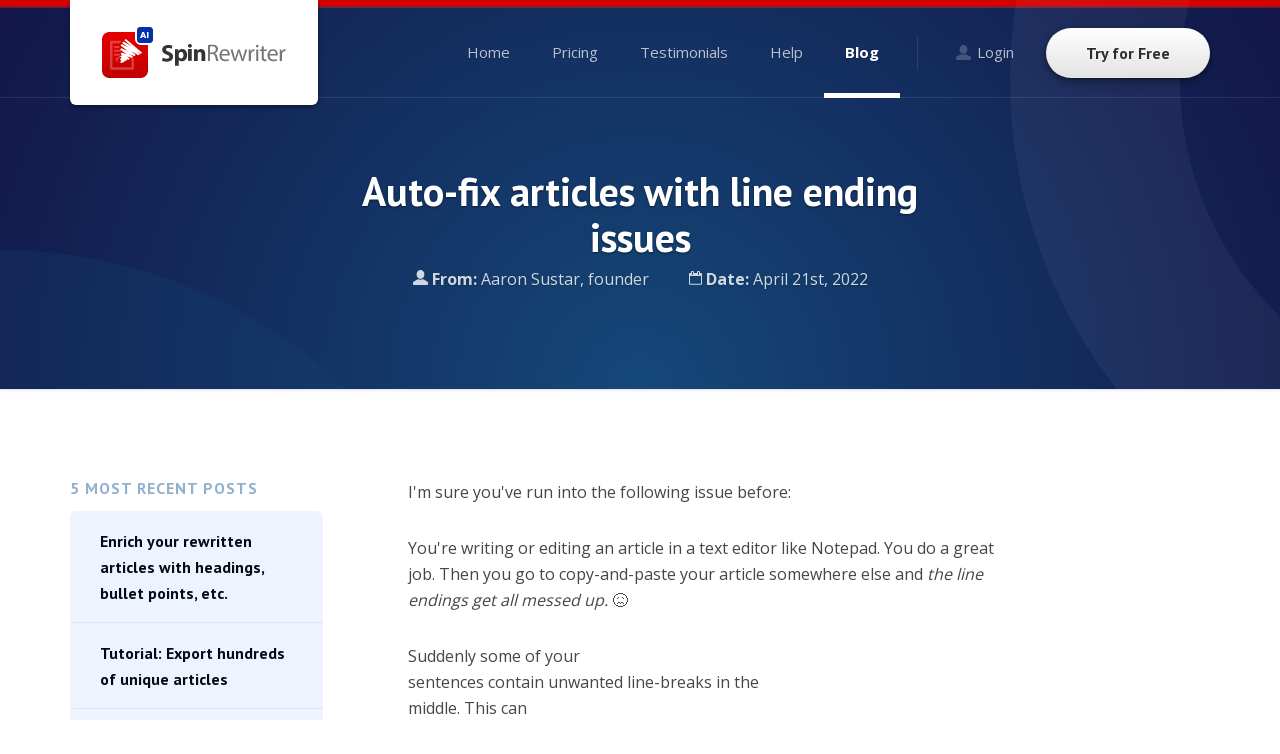

--- FILE ---
content_type: text/html; charset=UTF-8
request_url: https://www.spinrewriter.com/blog/autofix-broken-newlines
body_size: 9149
content:
<!doctype html>
<html lang="en-US">
<head>
	<meta charset="UTF-8">
	<meta name="viewport" content="width=device-width, initial-scale=1">
	<title>Auto-fix articles with line ending issues - Spin Rewriter Blog</title>
	<meta name="description" content="Auto-fix articles with line ending issues - Posted to Spin Rewriter blog on April 21st, 2022">
    <meta name="keywords" content="blog, blog post, Spin Rewriter, article spinner, article rewriter, content spinner, content rewriter, ENL Semantic Rewriting technology, article spinning, content spinning, automated spinner, automated rewriter, spinner, rewriter, spinning, rewriting, unique content generator">
	<meta property="og:type" content="website">
	<meta property="og:url" content="https://www.SpinRewriter.com/">
	<meta property="og:title" content="Spin Rewriter AI - Article Rewriter with Advanced Content Spinning - Text Paraphrasing Tool">
	<meta property="og:site_name" content="SpinRewriter.com">
	<meta property="og:description" content="Auto-fix articles with line ending issues - Posted to Spin Rewriter blog on April 21st, 2022">
	<meta property="og:image" content="https://www.spinrewriter.com/images/spin-rewriter-og-image-ai-2x-opt.png">
	<meta name="theme-color" content="#121648">
	<meta name="google-site-verification" content="DS-YOjgbq4fj2yRLFnMp9FbEJQitE9mkTMVhp7w1YF4">
	<meta name="format-detection" content="telephone=no">
	<link rel="shortcut icon" href="https://www.spinrewriter.com/images/icon-64x64-spinrewriter.ico">
	<link rel="icon" type="image/png" sizes="192x192" href="https://www.spinrewriter.com/images/icon-192x192-spinrewriter.png">
	<link rel="apple-touch-icon" type="image/png" sizes="180x180" href="https://www.spinrewriter.com/images/icon-180x180-spinrewriter.png">
	<link rel="stylesheet" type="text/css" href="https://www.spinrewriter.com/css/_style.css?v=14.2.9" media="screen">
	<link href="https://fonts.googleapis.com/css?family=Open+Sans:400,700|PT+Sans:400,700|Source+Code+Pro" rel="stylesheet">
	<link rel="stylesheet" href="https://www.spinrewriter.com/font-awesome-4.7.0/css/font-awesome.min.css" type="text/css">	<script type="text/javascript" src="https://ajax.googleapis.com/ajax/libs/jquery/1.5.1/jquery.min.js"></script>
	<script type="text/javascript" src="https://www.spinrewriter.com/javascript/_script-application-core.min.js?v=14.2.9"></script>
		</head>
<body class="">

<div class="saas-container">
	<div class="header__container  header__container--default">
		<div class="top"></div>
		<div class="container">
			<header class="header">
				<div class="header__logo  logo">
					<a class="logo__link" href="https://www.spinrewriter.com/">
						<img class="logo__image" src="https://www.spinrewriter.com/images/logo-spin-rewriter-ai.svg" alt="Spin Rewriter AI - Logo">
					</a>
				</div>
				<a href="#" class="header__navigation-toggle">
					<svg class="icon-container  icon-container-hamburger" xmlns="http://www.w3.org/2000/svg" aria-hidden="true" data-icon="bars" data-prefix="fas" viewBox="0 0 448 512">
  <path fill="currentColor" d="M16 132h416c8.837 0 16-7.163 16-16V76c0-8.837-7.163-16-16-16H16C7.163 60 0 67.163 0 76v40c0 8.837 7.163 16 16 16zm0 160h416c8.837 0 16-7.163 16-16v-40c0-8.837-7.163-16-16-16H16c-8.837 0-16 7.163-16 16v40c0 8.837 7.163 16 16 16zm0 160h416c8.837 0 16-7.163 16-16v-40c0-8.837-7.163-16-16-16H16c-8.837 0-16 7.163-16 16v40c0 8.837 7.163 16 16 16z"/>
</svg>
				</a>
				<div class="header__navigation">
					<ul class="navigation">
	<li class="navigation__item">
		<a class="navigation__link  navigation__link--boldable  " href="https://www.spinrewriter.com/" aria-label="Home">Home</a>
	</li>
	<li class="navigation__item">
		<a class="navigation__link  navigation__link--boldable  " href="https://www.spinrewriter.com/pricing" aria-label="Pricing">Pricing</a>
	</li>
	<li class="navigation__item">
		<a class="navigation__link  navigation__link--boldable  " href="https://www.spinrewriter.com/testimonials" aria-label="Testimonials">Testimonials</a>
	</li>
	<li class="navigation__item">
		<a class="navigation__link  navigation__link--boldable  " href="https://www.spinrewriter.com/frequently-asked-questions" aria-label="Help">Help</a>
	</li>
	<li class="navigation__item">
		<a class="navigation__link  navigation__link--boldable  navigation__link--active" href="https://www.spinrewriter.com/blog/" aria-label="Blog">Blog</a>
	</li>
	<li class="navigation__item  navigation__item--login">
		<a class="navigation__link  navigation__link--login" href="https://www.spinrewriter.com/log-in" aria-label="Login">
			<svg class="icon-container  icon-container-user" aria-label="User icon" width="15px" height="15px" viewBox="0 0 15 15" version="1.1" xmlns="http://www.w3.org/2000/svg">
  <title>User icon</title>
  <g class="icon  icon-user" transform="translate(-1379.000000, -39.000000)" fill="currentColor">
    <path d="M1379.76564,50.5 L1384.2536,48.0838482 C1384.9226,48.4801412 1385.68692,48.7047661 1386.49934,48.7047661 L1386.49934,48.7069726 L1386.50022,48.7069726 L1386.5011,48.7069726 L1386.5011,48.7047661 C1387.31352,48.7043248 1388.0774,48.4801412 1388.7464,48.0838482 L1393.23436,50.5 C1393.71845,50.7612533 1394,51.2325684 1394,51.7819947 L1394,53.0295675 C1394,53.5639894 1393.564,54 1393.02915,54 L1379.97085,54 C1379.43644,54 1379,53.5639894 1379,53.0295675 L1379,51.7819947 C1379,51.2325684 1379.28155,50.7612533 1379.76564,50.5 Z M1386.5011,39 L1386.5011,39.0022065 L1386.50066,39.0022065 L1386.49934,39.0022065 L1386.49934,39 C1385.43494,39.0008826 1384.46807,39.4876434 1383.76553,40.2749338 C1383.05107,41.0754634 1382.60846,42.184466 1382.60846,43.4121801 L1382.61022,43.4121801 L1382.61022,43.4130627 L1382.61022,43.4148279 L1382.60846,43.4148279 C1382.60846,44.6421006 1383.05107,45.750662 1383.76508,46.5511915 C1384.44379,47.3106796 1385.3683,47.7917034 1386.38946,47.8243601 C1386.42079,47.8252427 1386.45256,47.8261253 1386.48433,47.8261253 L1386.4861,47.8261253 L1386.48786,47.8261253 L1386.48963,47.8261253 L1386.49095,47.8261253 L1386.49272,47.8261253 L1386.49448,47.8261253 L1386.49625,47.8261253 L1386.49801,47.8261253 L1386.49978,47.8261253 L1386.49978,47.8243601 L1386.50066,47.8243601 L1386.50154,47.8243601 L1386.50154,47.8261253 L1386.50287,47.8261253 L1386.50463,47.8261253 L1386.5064,47.8261253 L1386.50816,47.8261253 L1386.50993,47.8261253 L1386.51169,47.8261253 L1386.51346,47.8261253 L1386.51522,47.8261253 L1386.51655,47.8261253 C1386.54832,47.8261253 1386.58009,47.8252427 1386.61143,47.8243601 C1387.63214,47.7912621 1388.55665,47.3115622 1389.23492,46.5511915 C1389.94937,45.750662 1390.39199,44.641218 1390.39199,43.4139453 L1390.39022,43.4139453 L1390.39022,43.4130627 L1390.39022,43.4112974 L1390.39199,43.4112974 C1390.39154,42.1857899 1389.94893,41.076346 1389.23359,40.2753751 L1389.23447,40.2749338 C1388.53193,39.4876434 1387.56506,39 1386.5011,39 Z"></path>
  </g>
</svg> Login
		</a>
	</li>
	<li class="navigation__item  navigation__item--cta">
		<a class="navigation__link  navigation__link--cta  button  button-secondary" href="https://www.spinrewriter.com/registration" aria-label="Try for Free">Try for Free</a>
	</li>
</ul>				</div>

				<div class="header__page-header page-header ">

	
	<h1 class="page-header__title">
		Auto-fix articles with line ending issues	</h1>

	<p class="page-header__subtitle">
		<svg class="icon-container  icon-container-user" xmlns="http://www.w3.org/2000/svg" viewBox="0 0 15 15" width="15" height="15"> <g class="icon  icon-user" transform="translate(-1379.000000, -39.000000)" fill="currentColor"> <path d="M1379.76564,50.5 L1384.2536,48.0838482 C1384.9226,48.4801412 1385.68692,48.7047661 1386.49934,48.7047661 L1386.49934,48.7069726 L1386.50022,48.7069726 L1386.5011,48.7069726 L1386.5011,48.7047661 C1387.31352,48.7043248 1388.0774,48.4801412 1388.7464,48.0838482 L1393.23436,50.5 C1393.71845,50.7612533 1394,51.2325684 1394,51.7819947 L1394,53.0295675 C1394,53.5639894 1393.564,54 1393.02915,54 L1379.97085,54 C1379.43644,54 1379,53.5639894 1379,53.0295675 L1379,51.7819947 C1379,51.2325684 1379.28155,50.7612533 1379.76564,50.5 Z M1386.5011,39 L1386.5011,39.0022065 L1386.50066,39.0022065 L1386.49934,39.0022065 L1386.49934,39 C1385.43494,39.0008826 1384.46807,39.4876434 1383.76553,40.2749338 C1383.05107,41.0754634 1382.60846,42.184466 1382.60846,43.4121801 L1382.61022,43.4121801 L1382.61022,43.4130627 L1382.61022,43.4148279 L1382.60846,43.4148279 C1382.60846,44.6421006 1383.05107,45.750662 1383.76508,46.5511915 C1384.44379,47.3106796 1385.3683,47.7917034 1386.38946,47.8243601 C1386.42079,47.8252427 1386.45256,47.8261253 1386.48433,47.8261253 L1386.4861,47.8261253 L1386.48786,47.8261253 L1386.48963,47.8261253 L1386.49095,47.8261253 L1386.49272,47.8261253 L1386.49448,47.8261253 L1386.49625,47.8261253 L1386.49801,47.8261253 L1386.49978,47.8261253 L1386.49978,47.8243601 L1386.50066,47.8243601 L1386.50154,47.8243601 L1386.50154,47.8261253 L1386.50287,47.8261253 L1386.50463,47.8261253 L1386.5064,47.8261253 L1386.50816,47.8261253 L1386.50993,47.8261253 L1386.51169,47.8261253 L1386.51346,47.8261253 L1386.51522,47.8261253 L1386.51655,47.8261253 C1386.54832,47.8261253 1386.58009,47.8252427 1386.61143,47.8243601 C1387.63214,47.7912621 1388.55665,47.3115622 1389.23492,46.5511915 C1389.94937,45.750662 1390.39199,44.641218 1390.39199,43.4139453 L1390.39022,43.4139453 L1390.39022,43.4130627 L1390.39022,43.4112974 L1390.39199,43.4112974 C1390.39154,42.1857899 1389.94893,41.076346 1389.23359,40.2753751 L1389.23447,40.2749338 C1388.53193,39.4876434 1387.56506,39 1386.5011,39 Z"></path></g></svg> <b>From:</b> Aaron Sustar, founder &nbsp;&nbsp;&nbsp;&nbsp;&nbsp;&nbsp;&nbsp;&nbsp;&nbsp;<svg class="icon-container  icon-container-calendar" xmlns="http://www.w3.org/2000/svg" viewBox="0 0 13 14" width="13" height="14"> <g id="Production" fill="none" fill-rule="evenodd"> <g id="long-form6-(red-grey)" fill="currentColor" transform="translate(-820 -195)"> <g id="Header"> <g id="announcement" transform="translate(807 188)"> <g id="Group-15"> <path id="Shape" d="M25.6836985 9.24505407c-.1971029-.19345349-.4309117-.29018024-.7008529-.29018024h-.9967941v-.73313627c0-.33591925-.1220662-.62356885-.366103-.86285508-.2441323-.23928623-.5373014-.35897621-.8800809-.35897621h-.4983014c-.3427794 0-.6360441.11968998-.8800809.35897621-.2441324.23928623-.3661029.52693583-.3661029.86285508v.73313627h-2.990478v-.73313627c0-.33591925-.1220662-.62356885-.3661029-.86285508-.2440368-.23928623-.5373971-.35897621-.8800809-.35897621h-.4983971c-.3426838 0-.6360441.11968998-.8800809.35897621-.2440367.23928623-.3661029.52693583-.3661029.86285508v.73313627h-.9967941c-.2700368 0-.5036544.09672675-.7009485.29018024-.1972942.1934535-.2959412.42261716-.2959412.68730354v9.77455659c0 .2645926.098647.4936626.2959412.6872098.1972941.1934535.4309117.2901803.7009485.2901803h10.9653088c.2699412 0 .50375-.0967268.700853-.2901803.1972941-.1934535.2959411-.4226172.2959411-.6872098V9.93235761c0-.2647801-.0985514-.49385004-.29575-.68730354zm-3.6914264-1.02322278c0-.0713266.0232279-.12990627.069875-.17564528.046647-.045739.1063897-.06870223.1792279-.06870223h.4983015c.0728382 0 .1323897.0228695.1792279.06870223.0466471.04583274.0699706.1044124.0699706.17564528v2.19922131c0 .0713266-.0233235.1298126-.0699706.1756453-.0468382.045739-.1063897.0687022-.1792279.0687022h-.4983015c-.0728382 0-.1325809-.0228695-.1792279-.0687022-.0466471-.0458327-.069875-.1043187-.069875-.1756453V8.22183129zm-5.9811471 0c0-.0713266.0233235-.12990627.0700662-.17564528.0467426-.045739.1063897-.06870223.1791323-.06870223h.4983971c.0727426 0 .1324853.0228695.1791323.06870223.0466471.04583274.0700662.1044124.0700662.17564528v2.19922131c0 .0713266-.0233235.1299063-.0700662.1756453-.0467426.045739-.1063897.0687022-.1791323.0687022h-.4983971c-.0727426 0-.1324853-.0228695-.1791323-.0687022-.0466471-.0458327-.0700662-.1043187-.0700662-.1756453V8.22183129zm8.9715294 11.48498921H14.0173456v-7.8195891h10.9653088v7.8195891z"/></g></g></g></g></g></svg> <b>Date:</b> April 21st, 2022	</p>

	
</div>			</header>
		</div>
		<div class="mobile-navigation">
			<div class="container">
				<div class="mobile-navigation__header">
					<a href="#" class="mobile-navigation__toggle">
						<svg class="icon-container  icon-container-x" xmlns="http://www.w3.org/2000/svg" aria-hidden="true" data-icon="times" data-prefix="fas" viewBox="0 0 352 512">
  <path fill="currentColor" d="M242.72 256l100.07-100.07c12.28-12.28 12.28-32.19 0-44.48l-22.24-22.24c-12.28-12.28-32.19-12.28-44.48 0L176 189.28 75.93 89.21c-12.28-12.28-32.19-12.28-44.48 0L9.21 111.45c-12.28 12.28-12.28 32.19 0 44.48L109.28 256 9.21 356.07c-12.28 12.28-12.28 32.19 0 44.48l22.24 22.24c12.28 12.28 32.2 12.28 44.48 0L176 322.72l100.07 100.07c12.28 12.28 32.2 12.28 44.48 0l22.24-22.24c12.28-12.28 12.28-32.19 0-44.48L242.72 256z"/>
</svg>
					</a>
				</div>
				<div class="mobile-navigation__links">
					<ul class="navigation">
	<li class="navigation__item">
		<a class="navigation__link  navigation__link--boldable  " href="https://www.spinrewriter.com/" aria-label="Home">Home</a>
	</li>
	<li class="navigation__item">
		<a class="navigation__link  navigation__link--boldable  " href="https://www.spinrewriter.com/pricing" aria-label="Pricing">Pricing</a>
	</li>
	<li class="navigation__item">
		<a class="navigation__link  navigation__link--boldable  " href="https://www.spinrewriter.com/testimonials" aria-label="Testimonials">Testimonials</a>
	</li>
	<li class="navigation__item">
		<a class="navigation__link  navigation__link--boldable  " href="https://www.spinrewriter.com/frequently-asked-questions" aria-label="Help">Help</a>
	</li>
	<li class="navigation__item">
		<a class="navigation__link  navigation__link--boldable  navigation__link--active" href="https://www.spinrewriter.com/blog/" aria-label="Blog">Blog</a>
	</li>
	<li class="navigation__item  navigation__item--login">
		<a class="navigation__link  navigation__link--login" href="https://www.spinrewriter.com/log-in" aria-label="Login">
			<svg class="icon-container  icon-container-user" aria-label="User icon" width="15px" height="15px" viewBox="0 0 15 15" version="1.1" xmlns="http://www.w3.org/2000/svg">
  <title>User icon</title>
  <g class="icon  icon-user" transform="translate(-1379.000000, -39.000000)" fill="currentColor">
    <path d="M1379.76564,50.5 L1384.2536,48.0838482 C1384.9226,48.4801412 1385.68692,48.7047661 1386.49934,48.7047661 L1386.49934,48.7069726 L1386.50022,48.7069726 L1386.5011,48.7069726 L1386.5011,48.7047661 C1387.31352,48.7043248 1388.0774,48.4801412 1388.7464,48.0838482 L1393.23436,50.5 C1393.71845,50.7612533 1394,51.2325684 1394,51.7819947 L1394,53.0295675 C1394,53.5639894 1393.564,54 1393.02915,54 L1379.97085,54 C1379.43644,54 1379,53.5639894 1379,53.0295675 L1379,51.7819947 C1379,51.2325684 1379.28155,50.7612533 1379.76564,50.5 Z M1386.5011,39 L1386.5011,39.0022065 L1386.50066,39.0022065 L1386.49934,39.0022065 L1386.49934,39 C1385.43494,39.0008826 1384.46807,39.4876434 1383.76553,40.2749338 C1383.05107,41.0754634 1382.60846,42.184466 1382.60846,43.4121801 L1382.61022,43.4121801 L1382.61022,43.4130627 L1382.61022,43.4148279 L1382.60846,43.4148279 C1382.60846,44.6421006 1383.05107,45.750662 1383.76508,46.5511915 C1384.44379,47.3106796 1385.3683,47.7917034 1386.38946,47.8243601 C1386.42079,47.8252427 1386.45256,47.8261253 1386.48433,47.8261253 L1386.4861,47.8261253 L1386.48786,47.8261253 L1386.48963,47.8261253 L1386.49095,47.8261253 L1386.49272,47.8261253 L1386.49448,47.8261253 L1386.49625,47.8261253 L1386.49801,47.8261253 L1386.49978,47.8261253 L1386.49978,47.8243601 L1386.50066,47.8243601 L1386.50154,47.8243601 L1386.50154,47.8261253 L1386.50287,47.8261253 L1386.50463,47.8261253 L1386.5064,47.8261253 L1386.50816,47.8261253 L1386.50993,47.8261253 L1386.51169,47.8261253 L1386.51346,47.8261253 L1386.51522,47.8261253 L1386.51655,47.8261253 C1386.54832,47.8261253 1386.58009,47.8252427 1386.61143,47.8243601 C1387.63214,47.7912621 1388.55665,47.3115622 1389.23492,46.5511915 C1389.94937,45.750662 1390.39199,44.641218 1390.39199,43.4139453 L1390.39022,43.4139453 L1390.39022,43.4130627 L1390.39022,43.4112974 L1390.39199,43.4112974 C1390.39154,42.1857899 1389.94893,41.076346 1389.23359,40.2753751 L1389.23447,40.2749338 C1388.53193,39.4876434 1387.56506,39 1386.5011,39 Z"></path>
  </g>
</svg> Login
		</a>
	</li>
	<li class="navigation__item  navigation__item--cta">
		<a class="navigation__link  navigation__link--cta  button  button-secondary" href="https://www.spinrewriter.com/registration" aria-label="Try for Free">Try for Free</a>
	</li>
</ul>				</div>
			</div>
		</div>
	</div>
<div class="saas-blog  site-content">
	<div class="container">
		<div class="row">

			<div class="col-lg-3  order-2  order-lg-1  sidebar  sidebar--left">

				<div class="title-small">5 Most Recent Posts</div>
				<ul class="side-navigation">

	<li class="side-navigation__item">
					<a href="https://www.spinrewriter.com/blog/how-to-enrich-your-rewritten-articles" class="side-navigation__link  ">
						Enrich your rewritten articles with headings, bullet points, etc.
					</a>
				</li><li class="side-navigation__item">
					<a href="https://www.spinrewriter.com/blog/export-100s-of-unique-articles" class="side-navigation__link  ">
						Tutorial: Export hundreds of unique articles
					</a>
				</li><li class="side-navigation__item">
					<a href="https://www.spinrewriter.com/blog/improved-remote-posting" class="side-navigation__link  ">
						Improved remote posting
					</a>
				</li><li class="side-navigation__item">
					<a href="https://www.spinrewriter.com/blog/manually-add-alternative-sentences-and-paragraphs" class="side-navigation__link  ">
						Tutorial: Manually add alternative sentences and paragraphs
					</a>
				</li><li class="side-navigation__item">
					<a href="https://www.spinrewriter.com/blog/our-custom-large-language-model-got-faster-again" class="side-navigation__link  ">
						Our in-house LLM just got even faster
					</a>
				</li>
</ul>
				<div class="title-small">Monthly Archive</div>
				<ul class="side-navigation">

	<li class="side-navigation__item">
					<a href="https://www.spinrewriter.com/blog/archive-2025-10" class="side-navigation__link  ">
						2025 &nbsp;<span>&bull;</span>&nbsp; October
					</a>
				</li><li class="side-navigation__item">
					<a href="https://www.spinrewriter.com/blog/archive-2025-09" class="side-navigation__link  ">
						2025 &nbsp;<span>&bull;</span>&nbsp; September
					</a>
				</li><li class="side-navigation__item">
					<a href="https://www.spinrewriter.com/blog/archive-2025-08" class="side-navigation__link  ">
						2025 &nbsp;<span>&bull;</span>&nbsp; August
					</a>
				</li><li class="side-navigation__item">
					<a href="https://www.spinrewriter.com/blog/archive-2025-07" class="side-navigation__link  ">
						2025 &nbsp;<span>&bull;</span>&nbsp; July
					</a>
				</li><li class="side-navigation__item">
					<a href="https://www.spinrewriter.com/blog/archive-2025-06" class="side-navigation__link  ">
						2025 &nbsp;<span>&bull;</span>&nbsp; June
					</a>
				</li><li class="side-navigation__item">
					<a href="https://www.spinrewriter.com/blog/archive-2025-05" class="side-navigation__link  ">
						2025 &nbsp;<span>&bull;</span>&nbsp; May
					</a>
				</li><li class="side-navigation__item">
					<a href="https://www.spinrewriter.com/blog/archive-2025-04" class="side-navigation__link  ">
						2025 &nbsp;<span>&bull;</span>&nbsp; April
					</a>
				</li><li class="side-navigation__item">
					<a href="https://www.spinrewriter.com/blog/archive-2025-03" class="side-navigation__link  ">
						2025 &nbsp;<span>&bull;</span>&nbsp; March
					</a>
				</li><li class="side-navigation__item">
					<a href="https://www.spinrewriter.com/blog/archive-2025-02" class="side-navigation__link  ">
						2025 &nbsp;<span>&bull;</span>&nbsp; February
					</a>
				</li><li class="side-navigation__item">
					<a href="https://www.spinrewriter.com/blog/archive-2025-01" class="side-navigation__link  ">
						2025 &nbsp;<span>&bull;</span>&nbsp; January
					</a>
				</li><li class="side-navigation__item">
					<a href="https://www.spinrewriter.com/blog/archive-2024-12" class="side-navigation__link  ">
						2024 &nbsp;<span>&bull;</span>&nbsp; December
					</a>
				</li><li class="side-navigation__item">
					<a href="https://www.spinrewriter.com/blog/archive-2024-11" class="side-navigation__link  ">
						2024 &nbsp;<span>&bull;</span>&nbsp; November
					</a>
				</li><li class="side-navigation__item">
					<a href="https://www.spinrewriter.com/blog/archive-2024-10" class="side-navigation__link  ">
						2024 &nbsp;<span>&bull;</span>&nbsp; October
					</a>
				</li><li class="side-navigation__item">
					<a href="https://www.spinrewriter.com/blog/archive-2024-09" class="side-navigation__link  ">
						2024 &nbsp;<span>&bull;</span>&nbsp; September
					</a>
				</li><li class="side-navigation__item">
					<a href="https://www.spinrewriter.com/blog/archive-2024-08" class="side-navigation__link  ">
						2024 &nbsp;<span>&bull;</span>&nbsp; August
					</a>
				</li><li class="side-navigation__item">
					<a href="https://www.spinrewriter.com/blog/archive-2024-07" class="side-navigation__link  ">
						2024 &nbsp;<span>&bull;</span>&nbsp; July
					</a>
				</li><li class="side-navigation__item">
					<a href="https://www.spinrewriter.com/blog/archive-2024-06" class="side-navigation__link  ">
						2024 &nbsp;<span>&bull;</span>&nbsp; June
					</a>
				</li><li class="side-navigation__item">
					<a href="https://www.spinrewriter.com/blog/archive-2024-05" class="side-navigation__link  ">
						2024 &nbsp;<span>&bull;</span>&nbsp; May
					</a>
				</li><li class="side-navigation__item">
					<a href="https://www.spinrewriter.com/blog/archive-2024-04" class="side-navigation__link  ">
						2024 &nbsp;<span>&bull;</span>&nbsp; April
					</a>
				</li><li class="side-navigation__item">
					<a href="https://www.spinrewriter.com/blog/archive-2024-03" class="side-navigation__link  ">
						2024 &nbsp;<span>&bull;</span>&nbsp; March
					</a>
				</li><li class="side-navigation__item">
					<a href="https://www.spinrewriter.com/blog/archive-2024-02" class="side-navigation__link  ">
						2024 &nbsp;<span>&bull;</span>&nbsp; February
					</a>
				</li><li class="side-navigation__item">
					<a href="https://www.spinrewriter.com/blog/archive-2024-01" class="side-navigation__link  ">
						2024 &nbsp;<span>&bull;</span>&nbsp; January
					</a>
				</li><li class="side-navigation__item">
					<a href="https://www.spinrewriter.com/blog/archive-2023-12" class="side-navigation__link  ">
						2023 &nbsp;<span>&bull;</span>&nbsp; December
					</a>
				</li><li class="side-navigation__item">
					<a href="https://www.spinrewriter.com/blog/archive-2023-11" class="side-navigation__link  ">
						2023 &nbsp;<span>&bull;</span>&nbsp; November
					</a>
				</li><li class="side-navigation__item">
					<a href="https://www.spinrewriter.com/blog/archive-2023-10" class="side-navigation__link  ">
						2023 &nbsp;<span>&bull;</span>&nbsp; October
					</a>
				</li><li class="side-navigation__item">
					<a href="https://www.spinrewriter.com/blog/archive-2023-09" class="side-navigation__link  ">
						2023 &nbsp;<span>&bull;</span>&nbsp; September
					</a>
				</li><li class="side-navigation__item">
					<a href="https://www.spinrewriter.com/blog/archive-2023-08" class="side-navigation__link  ">
						2023 &nbsp;<span>&bull;</span>&nbsp; August
					</a>
				</li><li class="side-navigation__item">
					<a href="https://www.spinrewriter.com/blog/archive-2023-07" class="side-navigation__link  ">
						2023 &nbsp;<span>&bull;</span>&nbsp; July
					</a>
				</li><li class="side-navigation__item">
					<a href="https://www.spinrewriter.com/blog/archive-2023-06" class="side-navigation__link  ">
						2023 &nbsp;<span>&bull;</span>&nbsp; June
					</a>
				</li><li class="side-navigation__item">
					<a href="https://www.spinrewriter.com/blog/archive-2023-05" class="side-navigation__link  ">
						2023 &nbsp;<span>&bull;</span>&nbsp; May
					</a>
				</li><li class="side-navigation__item">
					<a href="https://www.spinrewriter.com/blog/archive-2023-04" class="side-navigation__link  ">
						2023 &nbsp;<span>&bull;</span>&nbsp; April
					</a>
				</li><li class="side-navigation__item">
					<a href="https://www.spinrewriter.com/blog/archive-2023-03" class="side-navigation__link  ">
						2023 &nbsp;<span>&bull;</span>&nbsp; March
					</a>
				</li><li class="side-navigation__item">
					<a href="https://www.spinrewriter.com/blog/archive-2023-02" class="side-navigation__link  ">
						2023 &nbsp;<span>&bull;</span>&nbsp; February
					</a>
				</li><li class="side-navigation__item">
					<a href="https://www.spinrewriter.com/blog/archive-2023-01" class="side-navigation__link  ">
						2023 &nbsp;<span>&bull;</span>&nbsp; January
					</a>
				</li><li class="side-navigation__item">
					<a href="https://www.spinrewriter.com/blog/archive-2022-12" class="side-navigation__link  ">
						2022 &nbsp;<span>&bull;</span>&nbsp; December
					</a>
				</li><li class="side-navigation__item">
					<a href="https://www.spinrewriter.com/blog/archive-2022-11" class="side-navigation__link  ">
						2022 &nbsp;<span>&bull;</span>&nbsp; November
					</a>
				</li><li class="side-navigation__item">
					<a href="https://www.spinrewriter.com/blog/archive-2022-10" class="side-navigation__link  ">
						2022 &nbsp;<span>&bull;</span>&nbsp; October
					</a>
				</li><li class="side-navigation__item">
					<a href="https://www.spinrewriter.com/blog/archive-2022-09" class="side-navigation__link  ">
						2022 &nbsp;<span>&bull;</span>&nbsp; September
					</a>
				</li><li class="side-navigation__item">
					<a href="https://www.spinrewriter.com/blog/archive-2022-08" class="side-navigation__link  ">
						2022 &nbsp;<span>&bull;</span>&nbsp; August
					</a>
				</li><li class="side-navigation__item">
					<a href="https://www.spinrewriter.com/blog/archive-2022-07" class="side-navigation__link  ">
						2022 &nbsp;<span>&bull;</span>&nbsp; July
					</a>
				</li><li class="side-navigation__item">
					<a href="https://www.spinrewriter.com/blog/archive-2022-06" class="side-navigation__link  ">
						2022 &nbsp;<span>&bull;</span>&nbsp; June
					</a>
				</li><li class="side-navigation__item">
					<a href="https://www.spinrewriter.com/blog/archive-2022-05" class="side-navigation__link  ">
						2022 &nbsp;<span>&bull;</span>&nbsp; May
					</a>
				</li><li class="side-navigation__item">
					<a href="https://www.spinrewriter.com/blog/archive-2022-04" class="side-navigation__link  side-navigation__link--active">
						2022 &nbsp;<span>&bull;</span>&nbsp; April
					</a>
				</li><li class="side-navigation__item">
					<a href="https://www.spinrewriter.com/blog/archive-2022-03" class="side-navigation__link  ">
						2022 &nbsp;<span>&bull;</span>&nbsp; March
					</a>
				</li><li class="side-navigation__item">
					<a href="https://www.spinrewriter.com/blog/archive-2022-02" class="side-navigation__link  ">
						2022 &nbsp;<span>&bull;</span>&nbsp; February
					</a>
				</li><li class="side-navigation__item">
					<a href="https://www.spinrewriter.com/blog/archive-2022-01" class="side-navigation__link  ">
						2022 &nbsp;<span>&bull;</span>&nbsp; January
					</a>
				</li><li class="side-navigation__item">
					<a href="https://www.spinrewriter.com/blog/archive-2021-12" class="side-navigation__link  ">
						2021 &nbsp;<span>&bull;</span>&nbsp; December
					</a>
				</li><li class="side-navigation__item">
					<a href="https://www.spinrewriter.com/blog/archive-2021-11" class="side-navigation__link  ">
						2021 &nbsp;<span>&bull;</span>&nbsp; November
					</a>
				</li><li class="side-navigation__item">
					<a href="https://www.spinrewriter.com/blog/archive-2021-10" class="side-navigation__link  ">
						2021 &nbsp;<span>&bull;</span>&nbsp; October
					</a>
				</li><li class="side-navigation__item">
					<a href="https://www.spinrewriter.com/blog/archive-2021-09" class="side-navigation__link  ">
						2021 &nbsp;<span>&bull;</span>&nbsp; September
					</a>
				</li><li class="side-navigation__item">
					<a href="https://www.spinrewriter.com/blog/archive-2021-08" class="side-navigation__link  ">
						2021 &nbsp;<span>&bull;</span>&nbsp; August
					</a>
				</li><li class="side-navigation__item">
					<a href="https://www.spinrewriter.com/blog/archive-2021-07" class="side-navigation__link  ">
						2021 &nbsp;<span>&bull;</span>&nbsp; July
					</a>
				</li><li class="side-navigation__item">
					<a href="https://www.spinrewriter.com/blog/archive-2021-06" class="side-navigation__link  ">
						2021 &nbsp;<span>&bull;</span>&nbsp; June
					</a>
				</li><li class="side-navigation__item">
					<a href="https://www.spinrewriter.com/blog/archive-2021-05" class="side-navigation__link  ">
						2021 &nbsp;<span>&bull;</span>&nbsp; May
					</a>
				</li><li class="side-navigation__item">
					<a href="https://www.spinrewriter.com/blog/archive-2021-04" class="side-navigation__link  ">
						2021 &nbsp;<span>&bull;</span>&nbsp; April
					</a>
				</li><li class="side-navigation__item">
					<a href="https://www.spinrewriter.com/blog/archive-2021-03" class="side-navigation__link  ">
						2021 &nbsp;<span>&bull;</span>&nbsp; March
					</a>
				</li><li class="side-navigation__item">
					<a href="https://www.spinrewriter.com/blog/archive-2021-02" class="side-navigation__link  ">
						2021 &nbsp;<span>&bull;</span>&nbsp; February
					</a>
				</li><li class="side-navigation__item">
					<a href="https://www.spinrewriter.com/blog/archive-2021-01" class="side-navigation__link  ">
						2021 &nbsp;<span>&bull;</span>&nbsp; January
					</a>
				</li><li class="side-navigation__item">
					<a href="https://www.spinrewriter.com/blog/archive-2020-12" class="side-navigation__link  ">
						2020 &nbsp;<span>&bull;</span>&nbsp; December
					</a>
				</li><li class="side-navigation__item">
					<a href="https://www.spinrewriter.com/blog/archive-2020-11" class="side-navigation__link  ">
						2020 &nbsp;<span>&bull;</span>&nbsp; November
					</a>
				</li><li class="side-navigation__item">
					<a href="https://www.spinrewriter.com/blog/archive-2020-10" class="side-navigation__link  ">
						2020 &nbsp;<span>&bull;</span>&nbsp; October
					</a>
				</li><li class="side-navigation__item">
					<a href="https://www.spinrewriter.com/blog/archive-2020-09" class="side-navigation__link  ">
						2020 &nbsp;<span>&bull;</span>&nbsp; September
					</a>
				</li><li class="side-navigation__item">
					<a href="https://www.spinrewriter.com/blog/archive-2020-08" class="side-navigation__link  ">
						2020 &nbsp;<span>&bull;</span>&nbsp; August
					</a>
				</li><li class="side-navigation__item">
					<a href="https://www.spinrewriter.com/blog/archive-2020-07" class="side-navigation__link  ">
						2020 &nbsp;<span>&bull;</span>&nbsp; July
					</a>
				</li><li class="side-navigation__item">
					<a href="https://www.spinrewriter.com/blog/archive-2020-06" class="side-navigation__link  ">
						2020 &nbsp;<span>&bull;</span>&nbsp; June
					</a>
				</li><li class="side-navigation__item">
					<a href="https://www.spinrewriter.com/blog/archive-2020-05" class="side-navigation__link  ">
						2020 &nbsp;<span>&bull;</span>&nbsp; May
					</a>
				</li><li class="side-navigation__item">
					<a href="https://www.spinrewriter.com/blog/archive-2020-04" class="side-navigation__link  ">
						2020 &nbsp;<span>&bull;</span>&nbsp; April
					</a>
				</li><li class="side-navigation__item">
					<a href="https://www.spinrewriter.com/blog/archive-2020-03" class="side-navigation__link  ">
						2020 &nbsp;<span>&bull;</span>&nbsp; March
					</a>
				</li><li class="side-navigation__item">
					<a href="https://www.spinrewriter.com/blog/archive-2020-02" class="side-navigation__link  ">
						2020 &nbsp;<span>&bull;</span>&nbsp; February
					</a>
				</li><li class="side-navigation__item">
					<a href="https://www.spinrewriter.com/blog/archive-2020-01" class="side-navigation__link  ">
						2020 &nbsp;<span>&bull;</span>&nbsp; January
					</a>
				</li><li class="side-navigation__item">
					<a href="https://www.spinrewriter.com/blog/archive-2019-12" class="side-navigation__link  ">
						2019 &nbsp;<span>&bull;</span>&nbsp; December
					</a>
				</li><li class="side-navigation__item">
					<a href="https://www.spinrewriter.com/blog/archive-2019-11" class="side-navigation__link  ">
						2019 &nbsp;<span>&bull;</span>&nbsp; November
					</a>
				</li><li class="side-navigation__item">
					<a href="https://www.spinrewriter.com/blog/archive-2019-10" class="side-navigation__link  ">
						2019 &nbsp;<span>&bull;</span>&nbsp; October
					</a>
				</li><li class="side-navigation__item">
					<a href="https://www.spinrewriter.com/blog/archive-2019-09" class="side-navigation__link  ">
						2019 &nbsp;<span>&bull;</span>&nbsp; September
					</a>
				</li><li class="side-navigation__item">
					<a href="https://www.spinrewriter.com/blog/archive-2019-08" class="side-navigation__link  ">
						2019 &nbsp;<span>&bull;</span>&nbsp; August
					</a>
				</li><li class="side-navigation__item">
					<a href="https://www.spinrewriter.com/blog/archive-2019-07" class="side-navigation__link  ">
						2019 &nbsp;<span>&bull;</span>&nbsp; July
					</a>
				</li><li class="side-navigation__item">
					<a href="https://www.spinrewriter.com/blog/archive-2019-06" class="side-navigation__link  ">
						2019 &nbsp;<span>&bull;</span>&nbsp; June
					</a>
				</li><li class="side-navigation__item">
					<a href="https://www.spinrewriter.com/blog/archive-2019-05" class="side-navigation__link  ">
						2019 &nbsp;<span>&bull;</span>&nbsp; May
					</a>
				</li><li class="side-navigation__item">
					<a href="https://www.spinrewriter.com/blog/archive-2019-04" class="side-navigation__link  ">
						2019 &nbsp;<span>&bull;</span>&nbsp; April
					</a>
				</li><li class="side-navigation__item">
					<a href="https://www.spinrewriter.com/blog/archive-2019-03" class="side-navigation__link  ">
						2019 &nbsp;<span>&bull;</span>&nbsp; March
					</a>
				</li><li class="side-navigation__item">
					<a href="https://www.spinrewriter.com/blog/archive-2019-02" class="side-navigation__link  ">
						2019 &nbsp;<span>&bull;</span>&nbsp; February
					</a>
				</li><li class="side-navigation__item">
					<a href="https://www.spinrewriter.com/blog/archive-2019-01" class="side-navigation__link  ">
						2019 &nbsp;<span>&bull;</span>&nbsp; January
					</a>
				</li><li class="side-navigation__item">
					<a href="https://www.spinrewriter.com/blog/archive-2018-12" class="side-navigation__link  ">
						2018 &nbsp;<span>&bull;</span>&nbsp; December
					</a>
				</li><li class="side-navigation__item">
					<a href="https://www.spinrewriter.com/blog/archive-2018-11" class="side-navigation__link  ">
						2018 &nbsp;<span>&bull;</span>&nbsp; November
					</a>
				</li><li class="side-navigation__item">
					<a href="https://www.spinrewriter.com/blog/archive-2018-10" class="side-navigation__link  ">
						2018 &nbsp;<span>&bull;</span>&nbsp; October
					</a>
				</li><li class="side-navigation__item">
					<a href="https://www.spinrewriter.com/blog/archive-2018-09" class="side-navigation__link  ">
						2018 &nbsp;<span>&bull;</span>&nbsp; September
					</a>
				</li><li class="side-navigation__item">
					<a href="https://www.spinrewriter.com/blog/archive-2018-08" class="side-navigation__link  ">
						2018 &nbsp;<span>&bull;</span>&nbsp; August
					</a>
				</li><li class="side-navigation__item">
					<a href="https://www.spinrewriter.com/blog/archive-2018-07" class="side-navigation__link  ">
						2018 &nbsp;<span>&bull;</span>&nbsp; July
					</a>
				</li><li class="side-navigation__item">
					<a href="https://www.spinrewriter.com/blog/archive-2018-06" class="side-navigation__link  ">
						2018 &nbsp;<span>&bull;</span>&nbsp; June
					</a>
				</li><li class="side-navigation__item">
					<a href="https://www.spinrewriter.com/blog/archive-2018-05" class="side-navigation__link  ">
						2018 &nbsp;<span>&bull;</span>&nbsp; May
					</a>
				</li><li class="side-navigation__item">
					<a href="https://www.spinrewriter.com/blog/archive-2018-04" class="side-navigation__link  ">
						2018 &nbsp;<span>&bull;</span>&nbsp; April
					</a>
				</li><li class="side-navigation__item">
					<a href="https://www.spinrewriter.com/blog/archive-2018-03" class="side-navigation__link  ">
						2018 &nbsp;<span>&bull;</span>&nbsp; March
					</a>
				</li><li class="side-navigation__item">
					<a href="https://www.spinrewriter.com/blog/archive-2018-02" class="side-navigation__link  ">
						2018 &nbsp;<span>&bull;</span>&nbsp; February
					</a>
				</li><li class="side-navigation__item">
					<a href="https://www.spinrewriter.com/blog/archive-2018-01" class="side-navigation__link  ">
						2018 &nbsp;<span>&bull;</span>&nbsp; January
					</a>
				</li><li class="side-navigation__item">
					<a href="https://www.spinrewriter.com/blog/archive-2017-12" class="side-navigation__link  ">
						2017 &nbsp;<span>&bull;</span>&nbsp; December
					</a>
				</li><li class="side-navigation__item">
					<a href="https://www.spinrewriter.com/blog/archive-2017-11" class="side-navigation__link  ">
						2017 &nbsp;<span>&bull;</span>&nbsp; November
					</a>
				</li><li class="side-navigation__item">
					<a href="https://www.spinrewriter.com/blog/archive-2017-10" class="side-navigation__link  ">
						2017 &nbsp;<span>&bull;</span>&nbsp; October
					</a>
				</li><li class="side-navigation__item">
					<a href="https://www.spinrewriter.com/blog/archive-2017-09" class="side-navigation__link  ">
						2017 &nbsp;<span>&bull;</span>&nbsp; September
					</a>
				</li><li class="side-navigation__item">
					<a href="https://www.spinrewriter.com/blog/archive-2017-08" class="side-navigation__link  ">
						2017 &nbsp;<span>&bull;</span>&nbsp; August
					</a>
				</li><li class="side-navigation__item">
					<a href="https://www.spinrewriter.com/blog/archive-2017-07" class="side-navigation__link  ">
						2017 &nbsp;<span>&bull;</span>&nbsp; July
					</a>
				</li><li class="side-navigation__item">
					<a href="https://www.spinrewriter.com/blog/archive-2017-06" class="side-navigation__link  ">
						2017 &nbsp;<span>&bull;</span>&nbsp; June
					</a>
				</li><li class="side-navigation__item">
					<a href="https://www.spinrewriter.com/blog/archive-2017-05" class="side-navigation__link  ">
						2017 &nbsp;<span>&bull;</span>&nbsp; May
					</a>
				</li><li class="side-navigation__item">
					<a href="https://www.spinrewriter.com/blog/archive-2017-04" class="side-navigation__link  ">
						2017 &nbsp;<span>&bull;</span>&nbsp; April
					</a>
				</li><li class="side-navigation__item">
					<a href="https://www.spinrewriter.com/blog/archive-2017-03" class="side-navigation__link  ">
						2017 &nbsp;<span>&bull;</span>&nbsp; March
					</a>
				</li><li class="side-navigation__item">
					<a href="https://www.spinrewriter.com/blog/archive-2017-02" class="side-navigation__link  ">
						2017 &nbsp;<span>&bull;</span>&nbsp; February
					</a>
				</li><li class="side-navigation__item">
					<a href="https://www.spinrewriter.com/blog/archive-2017-01" class="side-navigation__link  ">
						2017 &nbsp;<span>&bull;</span>&nbsp; January
					</a>
				</li><li class="side-navigation__item">
					<a href="https://www.spinrewriter.com/blog/archive-2016-12" class="side-navigation__link  ">
						2016 &nbsp;<span>&bull;</span>&nbsp; December
					</a>
				</li><li class="side-navigation__item">
					<a href="https://www.spinrewriter.com/blog/archive-2016-11" class="side-navigation__link  ">
						2016 &nbsp;<span>&bull;</span>&nbsp; November
					</a>
				</li><li class="side-navigation__item">
					<a href="https://www.spinrewriter.com/blog/archive-2016-10" class="side-navigation__link  ">
						2016 &nbsp;<span>&bull;</span>&nbsp; October
					</a>
				</li><li class="side-navigation__item">
					<a href="https://www.spinrewriter.com/blog/archive-2016-09" class="side-navigation__link  ">
						2016 &nbsp;<span>&bull;</span>&nbsp; September
					</a>
				</li><li class="side-navigation__item">
					<a href="https://www.spinrewriter.com/blog/archive-2016-08" class="side-navigation__link  ">
						2016 &nbsp;<span>&bull;</span>&nbsp; August
					</a>
				</li><li class="side-navigation__item">
					<a href="https://www.spinrewriter.com/blog/archive-2016-07" class="side-navigation__link  ">
						2016 &nbsp;<span>&bull;</span>&nbsp; July
					</a>
				</li><li class="side-navigation__item">
					<a href="https://www.spinrewriter.com/blog/archive-2016-06" class="side-navigation__link  ">
						2016 &nbsp;<span>&bull;</span>&nbsp; June
					</a>
				</li><li class="side-navigation__item">
					<a href="https://www.spinrewriter.com/blog/archive-2016-05" class="side-navigation__link  ">
						2016 &nbsp;<span>&bull;</span>&nbsp; May
					</a>
				</li><li class="side-navigation__item">
					<a href="https://www.spinrewriter.com/blog/archive-2016-04" class="side-navigation__link  ">
						2016 &nbsp;<span>&bull;</span>&nbsp; April
					</a>
				</li><li class="side-navigation__item">
					<a href="https://www.spinrewriter.com/blog/archive-2016-03" class="side-navigation__link  ">
						2016 &nbsp;<span>&bull;</span>&nbsp; March
					</a>
				</li><li class="side-navigation__item">
					<a href="https://www.spinrewriter.com/blog/archive-2016-02" class="side-navigation__link  ">
						2016 &nbsp;<span>&bull;</span>&nbsp; February
					</a>
				</li><li class="side-navigation__item">
					<a href="https://www.spinrewriter.com/blog/archive-2016-01" class="side-navigation__link  ">
						2016 &nbsp;<span>&bull;</span>&nbsp; January
					</a>
				</li><li class="side-navigation__item">
					<a href="https://www.spinrewriter.com/blog/archive-2015-12" class="side-navigation__link  ">
						2015 &nbsp;<span>&bull;</span>&nbsp; December
					</a>
				</li><li class="side-navigation__item">
					<a href="https://www.spinrewriter.com/blog/archive-2015-11" class="side-navigation__link  ">
						2015 &nbsp;<span>&bull;</span>&nbsp; November
					</a>
				</li><li class="side-navigation__item">
					<a href="https://www.spinrewriter.com/blog/archive-2015-10" class="side-navigation__link  ">
						2015 &nbsp;<span>&bull;</span>&nbsp; October
					</a>
				</li><li class="side-navigation__item">
					<a href="https://www.spinrewriter.com/blog/archive-2015-09" class="side-navigation__link  ">
						2015 &nbsp;<span>&bull;</span>&nbsp; September
					</a>
				</li><li class="side-navigation__item">
					<a href="https://www.spinrewriter.com/blog/archive-2015-08" class="side-navigation__link  ">
						2015 &nbsp;<span>&bull;</span>&nbsp; August
					</a>
				</li><li class="side-navigation__item">
					<a href="https://www.spinrewriter.com/blog/archive-2015-07" class="side-navigation__link  ">
						2015 &nbsp;<span>&bull;</span>&nbsp; July
					</a>
				</li><li class="side-navigation__item">
					<a href="https://www.spinrewriter.com/blog/archive-2015-06" class="side-navigation__link  ">
						2015 &nbsp;<span>&bull;</span>&nbsp; June
					</a>
				</li><li class="side-navigation__item">
					<a href="https://www.spinrewriter.com/blog/archive-2015-05" class="side-navigation__link  ">
						2015 &nbsp;<span>&bull;</span>&nbsp; May
					</a>
				</li><li class="side-navigation__item">
					<a href="https://www.spinrewriter.com/blog/archive-2015-04" class="side-navigation__link  ">
						2015 &nbsp;<span>&bull;</span>&nbsp; April
					</a>
				</li><li class="side-navigation__item">
					<a href="https://www.spinrewriter.com/blog/archive-2015-03" class="side-navigation__link  ">
						2015 &nbsp;<span>&bull;</span>&nbsp; March
					</a>
				</li><li class="side-navigation__item">
					<a href="https://www.spinrewriter.com/blog/archive-2015-02" class="side-navigation__link  ">
						2015 &nbsp;<span>&bull;</span>&nbsp; February
					</a>
				</li><li class="side-navigation__item">
					<a href="https://www.spinrewriter.com/blog/archive-2015-01" class="side-navigation__link  ">
						2015 &nbsp;<span>&bull;</span>&nbsp; January
					</a>
				</li><li class="side-navigation__item">
					<a href="https://www.spinrewriter.com/blog/archive-2014-12" class="side-navigation__link  ">
						2014 &nbsp;<span>&bull;</span>&nbsp; December
					</a>
				</li><li class="side-navigation__item">
					<a href="https://www.spinrewriter.com/blog/archive-2014-11" class="side-navigation__link  ">
						2014 &nbsp;<span>&bull;</span>&nbsp; November
					</a>
				</li><li class="side-navigation__item">
					<a href="https://www.spinrewriter.com/blog/archive-2014-10" class="side-navigation__link  ">
						2014 &nbsp;<span>&bull;</span>&nbsp; October
					</a>
				</li><li class="side-navigation__item">
					<a href="https://www.spinrewriter.com/blog/archive-2014-09" class="side-navigation__link  ">
						2014 &nbsp;<span>&bull;</span>&nbsp; September
					</a>
				</li><li class="side-navigation__item">
					<a href="https://www.spinrewriter.com/blog/archive-2014-08" class="side-navigation__link  ">
						2014 &nbsp;<span>&bull;</span>&nbsp; August
					</a>
				</li><li class="side-navigation__item">
					<a href="https://www.spinrewriter.com/blog/archive-2014-07" class="side-navigation__link  ">
						2014 &nbsp;<span>&bull;</span>&nbsp; July
					</a>
				</li><li class="side-navigation__item">
					<a href="https://www.spinrewriter.com/blog/archive-2014-06" class="side-navigation__link  ">
						2014 &nbsp;<span>&bull;</span>&nbsp; June
					</a>
				</li><li class="side-navigation__item">
					<a href="https://www.spinrewriter.com/blog/archive-2014-05" class="side-navigation__link  ">
						2014 &nbsp;<span>&bull;</span>&nbsp; May
					</a>
				</li><li class="side-navigation__item">
					<a href="https://www.spinrewriter.com/blog/archive-2014-04" class="side-navigation__link  ">
						2014 &nbsp;<span>&bull;</span>&nbsp; April
					</a>
				</li><li class="side-navigation__item">
					<a href="https://www.spinrewriter.com/blog/archive-2014-03" class="side-navigation__link  ">
						2014 &nbsp;<span>&bull;</span>&nbsp; March
					</a>
				</li><li class="side-navigation__item">
					<a href="https://www.spinrewriter.com/blog/archive-2014-02" class="side-navigation__link  ">
						2014 &nbsp;<span>&bull;</span>&nbsp; February
					</a>
				</li><li class="side-navigation__item">
					<a href="https://www.spinrewriter.com/blog/archive-2014-01" class="side-navigation__link  ">
						2014 &nbsp;<span>&bull;</span>&nbsp; January
					</a>
				</li><li class="side-navigation__item">
					<a href="https://www.spinrewriter.com/blog/archive-2013-12" class="side-navigation__link  ">
						2013 &nbsp;<span>&bull;</span>&nbsp; December
					</a>
				</li><li class="side-navigation__item">
					<a href="https://www.spinrewriter.com/blog/archive-2013-11" class="side-navigation__link  ">
						2013 &nbsp;<span>&bull;</span>&nbsp; November
					</a>
				</li><li class="side-navigation__item">
					<a href="https://www.spinrewriter.com/blog/archive-2013-10" class="side-navigation__link  ">
						2013 &nbsp;<span>&bull;</span>&nbsp; October
					</a>
				</li><li class="side-navigation__item">
					<a href="https://www.spinrewriter.com/blog/archive-2013-09" class="side-navigation__link  ">
						2013 &nbsp;<span>&bull;</span>&nbsp; September
					</a>
				</li><li class="side-navigation__item">
					<a href="https://www.spinrewriter.com/blog/archive-2013-08" class="side-navigation__link  ">
						2013 &nbsp;<span>&bull;</span>&nbsp; August
					</a>
				</li><li class="side-navigation__item">
					<a href="https://www.spinrewriter.com/blog/archive-2013-07" class="side-navigation__link  ">
						2013 &nbsp;<span>&bull;</span>&nbsp; July
					</a>
				</li><li class="side-navigation__item">
					<a href="https://www.spinrewriter.com/blog/archive-2013-06" class="side-navigation__link  ">
						2013 &nbsp;<span>&bull;</span>&nbsp; June
					</a>
				</li><li class="side-navigation__item">
					<a href="https://www.spinrewriter.com/blog/archive-2013-05" class="side-navigation__link  ">
						2013 &nbsp;<span>&bull;</span>&nbsp; May
					</a>
				</li><li class="side-navigation__item">
					<a href="https://www.spinrewriter.com/blog/archive-2013-04" class="side-navigation__link  ">
						2013 &nbsp;<span>&bull;</span>&nbsp; April
					</a>
				</li><li class="side-navigation__item">
					<a href="https://www.spinrewriter.com/blog/archive-2013-03" class="side-navigation__link  ">
						2013 &nbsp;<span>&bull;</span>&nbsp; March
					</a>
				</li><li class="side-navigation__item">
					<a href="https://www.spinrewriter.com/blog/archive-2013-02" class="side-navigation__link  ">
						2013 &nbsp;<span>&bull;</span>&nbsp; February
					</a>
				</li><li class="side-navigation__item">
					<a href="https://www.spinrewriter.com/blog/archive-2013-01" class="side-navigation__link  ">
						2013 &nbsp;<span>&bull;</span>&nbsp; January
					</a>
				</li><li class="side-navigation__item">
					<a href="https://www.spinrewriter.com/blog/archive-2012-12" class="side-navigation__link  ">
						2012 &nbsp;<span>&bull;</span>&nbsp; December
					</a>
				</li><li class="side-navigation__item">
					<a href="https://www.spinrewriter.com/blog/archive-2012-11" class="side-navigation__link  ">
						2012 &nbsp;<span>&bull;</span>&nbsp; November
					</a>
				</li><li class="side-navigation__item">
					<a href="https://www.spinrewriter.com/blog/archive-2012-10" class="side-navigation__link  ">
						2012 &nbsp;<span>&bull;</span>&nbsp; October
					</a>
				</li><li class="side-navigation__item">
					<a href="https://www.spinrewriter.com/blog/archive-2012-09" class="side-navigation__link  ">
						2012 &nbsp;<span>&bull;</span>&nbsp; September
					</a>
				</li><li class="side-navigation__item">
					<a href="https://www.spinrewriter.com/blog/archive-2012-08" class="side-navigation__link  ">
						2012 &nbsp;<span>&bull;</span>&nbsp; August
					</a>
				</li><li class="side-navigation__item">
					<a href="https://www.spinrewriter.com/blog/archive-2012-07" class="side-navigation__link  ">
						2012 &nbsp;<span>&bull;</span>&nbsp; July
					</a>
				</li><li class="side-navigation__item">
					<a href="https://www.spinrewriter.com/blog/archive-2012-06" class="side-navigation__link  ">
						2012 &nbsp;<span>&bull;</span>&nbsp; June
					</a>
				</li><li class="side-navigation__item">
					<a href="https://www.spinrewriter.com/blog/archive-2012-05" class="side-navigation__link  ">
						2012 &nbsp;<span>&bull;</span>&nbsp; May
					</a>
				</li><li class="side-navigation__item">
					<a href="https://www.spinrewriter.com/blog/archive-2012-04" class="side-navigation__link  ">
						2012 &nbsp;<span>&bull;</span>&nbsp; April
					</a>
				</li><li class="side-navigation__item">
					<a href="https://www.spinrewriter.com/blog/archive-2012-03" class="side-navigation__link  ">
						2012 &nbsp;<span>&bull;</span>&nbsp; March
					</a>
				</li><li class="side-navigation__item">
					<a href="https://www.spinrewriter.com/blog/archive-2012-02" class="side-navigation__link  ">
						2012 &nbsp;<span>&bull;</span>&nbsp; February
					</a>
				</li><li class="side-navigation__item">
					<a href="https://www.spinrewriter.com/blog/archive-2012-01" class="side-navigation__link  ">
						2012 &nbsp;<span>&bull;</span>&nbsp; January
					</a>
				</li><li class="side-navigation__item">
					<a href="https://www.spinrewriter.com/blog/archive-2011-12" class="side-navigation__link  ">
						2011 &nbsp;<span>&bull;</span>&nbsp; December
					</a>
				</li><li class="side-navigation__item">
					<a href="https://www.spinrewriter.com/blog/archive-2011-11" class="side-navigation__link  ">
						2011 &nbsp;<span>&bull;</span>&nbsp; November
					</a>
				</li><li class="side-navigation__item">
					<a href="https://www.spinrewriter.com/blog/archive-2011-10" class="side-navigation__link  ">
						2011 &nbsp;<span>&bull;</span>&nbsp; October
					</a>
				</li><li class="side-navigation__item">
					<a href="https://www.spinrewriter.com/blog/archive-2011-09" class="side-navigation__link  ">
						2011 &nbsp;<span>&bull;</span>&nbsp; September
					</a>
				</li><li class="side-navigation__item">
					<a href="https://www.spinrewriter.com/blog/archive-2011-08" class="side-navigation__link  ">
						2011 &nbsp;<span>&bull;</span>&nbsp; August
					</a>
				</li><li class="side-navigation__item">
					<a href="https://www.spinrewriter.com/blog/archive-2011-07" class="side-navigation__link  ">
						2011 &nbsp;<span>&bull;</span>&nbsp; July
					</a>
				</li><li class="side-navigation__item">
					<a href="https://www.spinrewriter.com/blog/archive-2011-06" class="side-navigation__link  ">
						2011 &nbsp;<span>&bull;</span>&nbsp; June
					</a>
				</li>
</ul>
			</div>

			<div class="col-lg-7  order-1  order-lg-2  main-content  main-content--right">

				<div class="blog-post">
					<div class="blog-post__content"><p>I'm sure you've run into the following issue before:</p>

<p>You're writing or editing an article in a text editor like Notepad. You do a great job. Then you go to copy-and-paste your article somewhere else and <i>the line endings get all messed up.</i> 😖</p>

<p>Suddenly some of your<br>
sentences contain unwanted line-breaks in the<br>
middle. This can<br>
happen when copying articles from a text editor<br>
that is using incorrect word-wrap settings. Instead of line-breaks<br>
at the end of<br>
paragraphs, we end<br>
up with unwanted line-breaks in the middle of sentences.</p>

<p>⬆️ <b>This is the issue we're talking about.</b></p>

<p>And it's super annoying.</p>

<p>🤩 <b>Luckily Spin Rewriter can now auto-DETECT and auto-CORRECT these types of issues!</b></p>

<p class="small-margin-bottom">When Spin Rewriter detects that you've entered an article (in Step 1) that has this sort of line ending issues, it will instantly offer to fix the issue for you, like this:</p>

<img src="https://www.spinrewriter.com/images/blog-autofix-broken-newlines.jpg" alt="Spin Rewriter can now automatically fix broken newlines" title="Spin Rewriter can now automatically fix broken newlines" style="max-width: 100%;">

<p class="margin-top">Simply click "Fix Line-Breaks" and you're done.</p>

<p>Pretty cool, right? 😃 Go check it out now!</p>
</div>
				</div>

				<p class='small-margin-bottom'><b>Published on:</b> April 21st, 2022</p><p class='small-margin-bottom'><b>&larr; Previous:</b> <a href=https://www.spinrewriter.com/blog/more-improvements-to-the-archive>More improvements to the Archive</a></p><p><b>&rarr; Next:</b> <a href=https://www.spinrewriter.com/blog/wordpress-plugin-gutenberg-update>WordPress Plugin just got an update</a></p>
			</div>
		</div>
	</div>
</div>

<div class="saas-blog__cta-sr">
	<div class="cta-sr__container">
	<div class="container">
		<div class="cta-sr">

			<h2 class="cta-sr__title">
				Start taking full advantage of unique, <span>human-quality</span> content today!
			</h2>

			<a href="https://www.spinrewriter.com/registration" class="cta-sr__button  button  button-primary  button-large">Try Spin Rewriter AI for FREE<svg class="icon-container  icon-container-arrow-right" xmlns="http://www.w3.org/2000/svg" viewBox="0 0 18 9" width="18" height="9">
  <g id="Production" fill="none" fill-rule="evenodd">
    <g id="homepage" fill="currentColor" fill-rule="nonzero" transform="translate(-510 -521)">
      <g id="slider-image" transform="translate(376 246)">
        <g id="button" transform="translate(0 255)">
          <g id="Group-4" transform="translate(45 14)">
            <g id="Group-17">
              <path id="Shape" d="M89 9.49999942v2.00000018h12.328125V15h1.03125L107 10.4999995 102.359375 6h-1.03125v3.49999942z"/>
            </g>
          </g>
        </g>
      </g>
    </g>
  </g>
</svg>
</a>
			<div class="member-counter-small">
	<img src="https://www.spinrewriter.com/images/rating-5-stars.png" srcset="https://www.spinrewriter.com/images/rating-5-stars@2x.png 2x" alt="5-star rating">

	<div class="member-counter-small-description">4.91 based on 752 reviews</div>

	<img class="member-counter-small-pictures" src="https://www.spinrewriter.com/images/members-counter-dark-opt.png" srcset="https://www.spinrewriter.com/images/members-counter-dark@2x-opt.png 2x" alt="181,394 satisfied members">
</div>		</div>
	</div>
</div></div>	<footer class="footer__container">
		<div class="container">
			<div class="footer">
				<div class="row">
					<div class="col-md-4">
						<div class="footer__spinrewriter">
							<a class="footer__logo-link" href="https://www.spinrewriter.com/">
								<img class="footer__logo-image" src="https://www.spinrewriter.com/images/logo-spin-rewriter-ai.svg" alt="Spin Rewriter AI - Logo">
							</a>
							<div class="footer__information  hide-on-mobile">
								<div class="footer-navigation__title">INFINET LLC</div>

								Trg komandanta Staneta 8<br>
								1000 Ljubljana<br>
								Slovenia, Europe<br>

								<a class="footer-navigation__link  footer-navigation__link--email" href="mailto:info@spinrewriter.com?subject=Support%20Ticket">info@spinrewriter.com</a>
							</div>
						</div>
					</div>
					<div class="col-md-8">
						<div class="footer__navigations">
							<div class="row">
								<div class="col-6  col-lg-3">
									<div class="footer-navigation__title">
										General
									</div>
									<ul class="footer-navigation">
										<li class="footer-navigation__item">
											<a class="footer-navigation__link" href="https://www.spinrewriter.com/">Home</a>
										</li>
										<li class="footer-navigation__item">
											<a class="footer-navigation__link" href="https://www.spinrewriter.com/pricing">Pricing</a>
										</li>
										<li class="footer-navigation__item">
											<a class="footer-navigation__link" href="https://www.spinrewriter.com/testimonials">Testimonials</a>
										</li>
										<li class="footer-navigation__item">
											<a class="footer-navigation__link" href="https://www.spinrewriter.com/frequently-asked-questions">FAQ</a>
										</li>
										<li class="footer-navigation__item">
											<a class="footer-navigation__link" href="https://www.spinrewriter.com/blog/">Blog</a>
										</li>
										<li class="footer-navigation__item">
											<a class="footer-navigation__link" href="https://www.spinrewriter.com/support-ticket">Contact</a>
										</li>
										<!--
										<li class="footer-navigation__item">
											<a class="footer-navigation__link" href="https://www.spinrewriter.com/about">About</a>
										</li>
										-->
									</ul>
								</div>
								<div class="col-6  col-lg-3">
									<div class="footer-navigation__title">
										Customers
									</div>
									<ul class="footer-navigation">
										<li class="footer-navigation__item">
											<a class="footer-navigation__link" href="https://www.spinrewriter.com/log-in">Login</a>
										</li>
										<li class="footer-navigation__item">
											<a class="footer-navigation__link" href="https://www.spinrewriter.com/registration">Sign-up <span class="footer-navigation__link-label">For Free</span></a>
										</li>
										<li class="footer-navigation__item">
											<a class="footer-navigation__link" href="https://www.spinrewriter.com/tutorial-get-started">Get Started Tutorial</a>
										</li>
										<li class="footer-navigation__item">
											<a class="footer-navigation__link" href="https://www.spinrewriter.com/tutorial-videos">Video Tutorials</a>
										</li>
										<li class="footer-navigation__item">
											<a class="footer-navigation__link" href="https://www.spinrewriter.com/frequently-asked-questions">Help</a>
										</li>
										<li class="footer-navigation__item">
											<a class="footer-navigation__link" href="https://www.spinrewriter.com/api">API</a>
										</li>
									</ul>
								</div>
								<div class="col-6  col-lg-3">
									<div class="footer-navigation__title">
										Partners
									</div>
									<ul class="footer-navigation">
										<li class="footer-navigation__item">
											<a class="footer-navigation__link" href="https://www.spinrewriter.com/affiliate-program">Affiliate Program</a>
										</li>
										<li class="footer-navigation__item">
											<a class="footer-navigation__link" href="https://www.spinrewriter.com/api-documentation">API Documentation</a>
										</li>
										<li class="footer-navigation__item">
											<a class="footer-navigation__link" href="https://www.spinrewriter.com/api-code-samples">API Code Samples</a>
										</li>
										<li class="footer-navigation__item">
											<a class="footer-navigation__link" href="https://www.spinrewriter.com/support-ticket?affiliates">Contact</a>
										</li>
									</ul>
								</div>
																<div class="col-6  col-lg-3">
									<div class="footer-navigation__title">
										Compare
									</div>
									<ul class="footer-navigation">
										<li class="footer-navigation__item">
											<a class="footer-navigation__link" href="https://www.spinrewriter.com/wordai-alternative" title="Compare WordAi vs. SpinRewriter - Alternative">WordAi Alternative</a>
										</li>
										<li class="footer-navigation__item">
											<a class="footer-navigation__link" href="https://www.spinrewriter.com/the-best-spinner-alternative" title="Compare TheBestSpinner vs. SpinRewriter - Alternative">The Best Spinner Alternative</a>
										</li>
										<li class="footer-navigation__item">
											<a class="footer-navigation__link" href="https://www.spinrewriter.com/spinner-chief-alternative" title="Compare SpinnerChief vs. SpinRewriter - Alternative">Spinner Chief Alternative</a>
										</li>
										<li class="footer-navigation__item">
											<a class="footer-navigation__link" href="https://www.spinrewriter.com/chimp-rewriter-alternative" title="Compare ChimpRewriter vs. SpinRewriter - Alternative">Chimp Rewriter Alternative</a>
										</li>
									</ul>
								</div>
															</div>
						</div>
					</div>
				</div>
			</div>
		</div>
		<div class="footer__confidence">			<div class="container">
				<div class="row">
					<div class="col-md-6">
						<img src="https://www.spinrewriter.com/images/secured-footer-logo.png" srcset="https://www.spinrewriter.com/images/secured-footer-logo@2x.png 2x" width="132" height="56" alt="Secured" class="footer__trust-certificate">

						<div class="footer__confidence-text">
							<svg xmlns="http://www.w3.org/2000/svg" width="18" height="18" viewBox="0 0 24 24">
   <path d="M18 10v-4c0-3.313-2.687-6-6-6s-6 2.687-6 6v4h-3v14h18v-14h-3zm-5 7.723v2.277h-2v-2.277c-.595-.347-1-.984-1-1.723 0-1.104.896-2 2-2s2 .896 2 2c0 .738-.404 1.376-1 1.723zm-5-7.723v-4c0-2.206 1.794-4 4-4 2.205 0 4 1.794 4 4v4h-8z"/>
</svg>
							Sign-up with confidence
						</div>
						100% Secured Checkout by Norton
 					</div>
					<div class="col-md-6  text-right">
						We accept all major payment methods:<br>
						<img src="https://www.spinrewriter.com/images/payment-methods-footer@3x.png" width="266" height="21" alt="We accept all major payment methods" class="footer__payment-methods">
					</div>
				</div>
			</div>
		</div>
		<div class="footer__copyrights">
			<div class="container">
				<div class="row">
					<div class="col-md-6">
						Copyright &copy; 2011&mdash;2025 INFINET LLC
					</div>
					<div class="col-md-6  footer__copyrights-right">
						<a class="footer__copyrights-link" href="https://www.spinrewriter.com/terms-of-use">Terms of Use</a>
						<a class="footer__copyrights-link  hide-on-mobile-only" href="https://www.spinrewriter.com/terms-of-use#AffiliateProgramAgreement">Affiliate Agreement</a>
						<a class="footer__copyrights-link" href="https://www.spinrewriter.com/privacy-policy">Privacy Policy</a>
					</div>
				</div>
			</div>
		</div>
	</footer>

</div>
<div id="dialog" class="dialog  dialog--overlay  dialog--main-example">
	<div id="dialog-box" class="dialog__box">

		<div id="dialog-header" class="dialog__header">
			<div id="dialog-title" class="dialog__header-title  h3"></div>

			<a class="dialog__close" href="#"><svg class="icon-container  icon-container-x" xmlns="http://www.w3.org/2000/svg" aria-hidden="true" data-icon="times" data-prefix="fas" viewBox="0 0 352 512">
  <path fill="currentColor" d="M242.72 256l100.07-100.07c12.28-12.28 12.28-32.19 0-44.48l-22.24-22.24c-12.28-12.28-32.19-12.28-44.48 0L176 189.28 75.93 89.21c-12.28-12.28-32.19-12.28-44.48 0L9.21 111.45c-12.28 12.28-12.28 32.19 0 44.48L109.28 256 9.21 356.07c-12.28 12.28-12.28 32.19 0 44.48l22.24 22.24c12.28 12.28 32.2 12.28 44.48 0L176 322.72l100.07 100.07c12.28 12.28 32.2 12.28 44.48 0l22.24-22.24c12.28-12.28 12.28-32.19 0-44.48L242.72 256z"/>
</svg>
</a>
		</div>

		<div id="dialog-message" class="dialog__content"></div>

		<div id="dialog-footer" class="dialog__footer">
			<div id="dialog-logo-container" class="dialog__footer-left"></div>
			<div id="dialog-button-container" class="dialog__footer-right"></div>
		</div>
	</div>
</div>



<input type="hidden" id="base_path" name="base_path" value="https://www.spinrewriter.com/" />


<script> </script>
<!-- Google Tag Manager -->
<script async src="https://www.googletagmanager.com/gtag/js?id=UA-396728-20"></script>
<script>
  window.dataLayer = window.dataLayer || [];
  function gtag(){dataLayer.push(arguments);}
  gtag('js', new Date());
  gtag('config', 'UA-396728-20');  gtag('config', 'AW-1019153500');  gtag('config', 'G-2HD3FY4ZR5');    setTimeout(function() {
      gtag('event', 'conversion', { 'send_to': 'AW-1019153500/AjD9CNWTr5sDENyY_OUD', 'aw_remarketing_only': true });  }, 20 * 1000);
</script>
<!-- END :: Google Tag Manager -->

<!-- Meta Pixel Code -->
<script>
    !function(f,b,e,v,n,t,s)
    {if(f.fbq)return;n=f.fbq=function(){n.callMethod?
        n.callMethod.apply(n,arguments):n.queue.push(arguments)};
        if(!f._fbq)f._fbq=n;n.push=n;n.loaded=!0;n.version='2.0';
        n.queue=[];t=b.createElement(e);t.async=!0;
        t.src=v;s=b.getElementsByTagName(e)[0];
        s.parentNode.insertBefore(t,s)}(window, document,'script',
        'https://connect.facebook.net/en_US/fbevents.js');
    fbq('init', '1342514856197797');
    fbq('track', 'PageView');
    </script>
<noscript><img height="1" width="1" style="display:none"src="https://www.facebook.com/tr?id=1342514856197797&ev=PageView&noscript=1" /></noscript>
<!-- END :: Meta Pixel Code -->


</body>
</html>

--- FILE ---
content_type: text/css
request_url: https://www.spinrewriter.com/css/_style.css?v=14.2.9
body_size: 38318
content:
html{-webkit-box-sizing:border-box;box-sizing:border-box}*,*::before,*::after{-webkit-box-sizing:inherit;box-sizing:inherit}html{line-height:1.15;-webkit-text-size-adjust:100%}body{margin:0}hr{-webkit-box-sizing:content-box;box-sizing:content-box;height:0;overflow:visible}abbr[title]{border-bottom:none;text-decoration:underline;-webkit-text-decoration:underline dotted;text-decoration:underline dotted}b,strong{font-weight:bolder}code,kbd,samp,pre{font-family:monospace, monospace;font-size:1em}small{font-size:80%}sub,sup{font-size:75%;line-height:0;position:relative;vertical-align:baseline}sub{bottom:-0.25em}sup{top:-0.5em}button,input,optgroup,select,textarea{font-family:inherit;font-size:100%;line-height:1.15;margin:0}button,input{overflow:visible}button,select{text-transform:none}button,[type="button"],[type="reset"],[type="submit"]{-webkit-appearance:button}button::-moz-focus-inner,[type="button"]::-moz-focus-inner,[type="reset"]::-moz-focus-inner,[type="submit"]::-moz-focus-inner{border-style:none;padding:0}button:-moz-focusring,[type="button"]:-moz-focusring,[type="reset"]:-moz-focusring,[type="submit"]:-moz-focusring{outline:1px dotted ButtonText}fieldset{padding:0.35em 0.75em 0.625em}legend{-webkit-box-sizing:border-box;box-sizing:border-box;color:inherit;display:table;max-width:100%;padding:0;white-space:normal}progress{vertical-align:baseline}[type="number"]::-webkit-inner-spin-button,[type="number"]::-webkit-outer-spin-button{height:auto}[type="search"]{-webkit-appearance:textfield;outline-offset:-2px}[type="search"]::-webkit-search-decoration{-webkit-appearance:none}::-webkit-file-upload-button{-webkit-appearance:button;font:inherit}details{display:block}summary{display:list-item}body{font-family:"Open Sans",-apple-system,BlinkMacSystemFont,"Segoe UI","Helvetica Neue",Arial,sans-serif,"Apple Color Emoji","Segoe UI Emoji","Segoe UI Symbol";font-size:18px;-webkit-font-smoothing:antialiased;-moz-osx-font-smoothing:grayscale;line-height:1.67;color:#464646}.saas-container{display:-webkit-box;display:-ms-flexbox;display:flex;-webkit-box-orient:vertical;-webkit-box-direction:normal;-ms-flex-direction:column;flex-direction:column;min-height:100vh}.site-content{margin-top:45px;margin-bottom:55px}@media (min-width: 576px){.site-content{margin-top:90px;margin-bottom:110px}}button:focus{outline:none !important}.force-visibility{opacity:1 !important;visibility:visible !important}.hidden{position:absolute;top:-9999px;left:-9999px}.center{text-align:center}.clear{clear:both}h1,h2,h3,h4,h5,h6,.h1,.h2,.h3,.h4,.h5,.h6{font-family:"PT Sans",-apple-system,BlinkMacSystemFont,"Segoe UI","Helvetica Neue",Arial,sans-serif,"Apple Color Emoji","Segoe UI Emoji","Segoe UI Symbol";font-weight:bold;margin-top:0;line-height:1.3;color:#2d2d2d}@media (min-width: 576px){h1,h2,h3,h4,h5,h6,.h1,.h2,.h3,.h4,.h5,.h6{line-height:1.15}}h1,.h1{font-size:26px}@media (min-width: 576px){h1,.h1{font-size:40px}}h2,.h2{font-size:24px}@media (min-width: 576px){h2,.h2{font-size:32px}}h3,.h3{font-size:22px}@media (min-width: 576px){h3,.h3{font-size:26px}}h4,.h4{font-size:20px}@media (min-width: 576px){h4,.h4{font-size:21px}}h5,.h5{font-size:18px}@media (min-width: 576px){h5,.h5{font-size:18px}}h6,.h6{font-size:16px}@media (min-width: 576px){h6,.h6{font-size:16px}}p{margin-top:0;margin-bottom:15px}@media (min-width: 576px){p{margin-bottom:30px}}img{max-width:100%;height:auto;vertical-align:top}a{color:#2776d2}a:hover{color:#1b5291}input,textarea{display:block;font-size:16px;line-height:1.67;color:#2d2d2d;background-color:#ffffff;background-clip:padding-box;border:solid 1px #d9d9d9;border-radius:6px;-webkit-box-shadow:0 1px 0 0 #fff,inset 0 2px 4px 0 rgba(0,0,0,0.25);box-shadow:0 1px 0 0 #fff,inset 0 2px 4px 0 rgba(0,0,0,0.25);width:100%;padding:17px 20px 15px;margin-bottom:20px}input::-webkit-input-placeholder, textarea::-webkit-input-placeholder{color:#747474;opacity:1}input::-moz-placeholder, textarea::-moz-placeholder{color:#747474;opacity:1}input:-ms-input-placeholder, textarea:-ms-input-placeholder{color:#747474;opacity:1}input::-ms-input-placeholder, textarea::-ms-input-placeholder{color:#747474;opacity:1}input::placeholder,textarea::placeholder{color:#747474;opacity:1}input:hover,textarea:hover{border-color:#999999}input:focus,textarea:focus{color:#000000;background-color:#ffffff;border-color:#0091ff;-webkit-box-shadow:0 0 0 1px #0091ff,0 1px 0 0 #fff,inset 0 2px 4px 0 rgba(0,0,0,0.25);box-shadow:0 0 0 1px #0091ff,0 1px 0 0 #fff,inset 0 2px 4px 0 rgba(0,0,0,0.25);outline:0}.input-small{padding:12px 20px 10px}textarea{min-height:180px}.floating-label{position:relative;margin-bottom:20px}.floating-label label{position:absolute;font-size:12px;color:#2d2d2d;left:20px;padding-top:21px;opacity:0;visibility:hidden}.floating-label--active label{padding-top:10px;opacity:1;visibility:visible;-webkit-transition:opacity 300ms ease-out, visibility 300ms ease-out, padding-top 300ms ease-out, color 300ms ease-out;transition:opacity 300ms ease-out, visibility 300ms ease-out, padding-top 300ms ease-out, color 300ms ease-out}.floating-label--active input{padding:25px 20px 7px;-webkit-transition:padding 300ms ease-out, border-color 300ms ease-out;transition:padding 300ms ease-out, border-color 300ms ease-out}.floating-label--validated label{color:#429d2b}.floating-label--validated input{border-color:#429d2b}.floating-label--validated input:hover{border-color:#29611b}.floating-label--invalid label{color:#c00000}.floating-label--invalid input{border-color:#c00000}.floating-label--invalid input:hover{border-color:#740000}.floating-label--focus label{color:#0091ff}.floating-label--focus input{border-color:#0091ff}.checkbox{position:relative;display:block;font-size:14px;color:#464646;margin-bottom:20px;padding-left:30px}.checkbox label{cursor:pointer}.checkbox label::before{position:absolute;content:'';background-color:#ffffff;-webkit-box-shadow:0 1px 0 0 #fff,inset 0 2px 4px 0 rgba(0,0,0,0.25);box-shadow:0 1px 0 0 #fff,inset 0 2px 4px 0 rgba(0,0,0,0.25);border:solid 1px #d9d9d9;border-radius:4px;width:20px;height:20px;left:0;bottom:0;-webkit-transition:background-color 100ms ease-out, border-color 100ms ease-out;transition:background-color 100ms ease-out, border-color 100ms ease-out}.checkbox input{position:absolute;opacity:0;margin-bottom:0;left:0;bottom:0;width:20px;height:20px}.checkbox input:focus+label::before{border-color:#2d2d2d}.checkbox input:checked+label::before{background-image:url("../images/icons/check-shadow.svg");background-color:#4a90e2;background-size:80% 80%;background-repeat:no-repeat;background-position:50% 80%;border-color:#4a90e2}.checkbox a{color:#464646}.radio{position:relative;display:block;font-size:14px;color:#464646;margin-bottom:20px;padding-left:30px}.radio label{cursor:pointer}.radio label::before{position:absolute;content:'';background-color:#ffffff;-webkit-box-shadow:0 1px 0 0 #fff,inset 0 2px 4px 0 rgba(0,0,0,0.25);box-shadow:0 1px 0 0 #fff,inset 0 2px 4px 0 rgba(0,0,0,0.25);border:solid 1px #d9d9d9;border-radius:50%;width:20px;height:20px;left:0;bottom:3px;-webkit-transition:background-color 100ms ease-out, border-color 100ms ease-out;transition:background-color 100ms ease-out, border-color 100ms ease-out}.radio label::after{position:absolute;content:'';background-color:#ffffff;-webkit-box-shadow:0 1px 2px 0 rgba(0,0,0,0.3);box-shadow:0 1px 2px 0 rgba(0,0,0,0.3);border-radius:50%;width:8px;height:8px;left:6px;bottom:9px;opacity:0;visibility:hidden}.radio input{position:absolute;opacity:0;margin-bottom:0;left:0;bottom:0;width:20px;height:20px}.radio input:focus+label::before{border-color:#2d2d2d}.radio input:checked+label::before{background-color:#4a90e2;border-color:#087ee7}.radio input:checked+label::after{opacity:1;visibility:visible}.select{font-family:"Open Sans",-apple-system,BlinkMacSystemFont,"Segoe UI","Helvetica Neue",Arial,sans-serif,"Apple Color Emoji","Segoe UI Emoji","Segoe UI Symbol";font-size:14px;color:#2d2d2d;background-color:#ffffff;border:solid 1px #d9d9d9;border-radius:6px;-webkit-box-shadow:0 4px 10px 0 rgba(0,0,0,0.15),0 1px 3px 0 rgba(0,0,0,0.15);box-shadow:0 4px 10px 0 rgba(0,0,0,0.15),0 1px 3px 0 rgba(0,0,0,0.15);min-width:330px;height:50px;padding:10px 20px;-webkit-appearance:none;-moz-appearance:none;appearance:none;cursor:pointer;background-image:url("[data-uri]");background-position:calc(100% - 15px) 50%;background-repeat:no-repeat;background-size:auto 25%;-webkit-transition:all 100ms ease-out;transition:all 100ms ease-out;outline:none}[tooltip]{position:relative;border-bottom:1px dotted currentColor;cursor:help}[tooltip]::before{display:none;position:absolute;content:'';border-width:6px 6px 0 6px;border-style:solid;border-color:#2d2d2d transparent transparent transparent;top:-6px;left:50%;-webkit-transform:translateX(-50%);transform:translateX(-50%);z-index:50;opacity:0;-webkit-transition:opacity 100ms ease-out;transition:opacity 100ms ease-out}@media (min-width: 992px){[tooltip]::before{display:block}}[tooltip]::after{display:none;position:absolute;content:attr(tooltip);font-family:"PT Sans",-apple-system,BlinkMacSystemFont,"Segoe UI","Helvetica Neue",Arial,sans-serif,"Apple Color Emoji","Segoe UI Emoji","Segoe UI Symbol";font-weight:normal;font-size:13px;line-height:1.4;text-align:center;text-transform:none;letter-spacing:0;color:#eeeeee;background-color:#2d2d2d;border-radius:4px;width:-webkit-max-content;width:-moz-max-content;width:max-content;min-width:100px;max-width:200px;white-space:pre-line;top:-6px;left:50%;padding:5px 10px;-webkit-transform:translateX(-50%) translateY(-100%);transform:translateX(-50%) translateY(-100%);pointer-events:none;z-index:50;opacity:0;-webkit-transition:opacity 100ms ease-out;transition:opacity 100ms ease-out}@media (min-width: 992px){[tooltip]::after{display:block}}[tooltip-position='bottom']::after{top:100%;margin-top:9px;-webkit-transform:translateX(-50%) translateY(0%);transform:translateX(-50%) translateY(0%)}[tooltip-position='bottom']::before{top:100%;margin-top:9px;-webkit-transform:translateX(-50%) translatey(-100%) rotate(-180deg);transform:translateX(-50%) translatey(-100%) rotate(-180deg)}[tooltip]:hover::after,[tooltip]:hover::before{opacity:1}.switch-on-off{position:relative;display:inline-block;width:60px;font-size:80%}.switch-on-off .switch-on-off__label{display:block;overflow:hidden;cursor:pointer;border:none;border-radius:30px;margin:0}.switch-on-off .switch-on-off__inner{width:200%;margin-left:-100%;-webkit-transition:margin 0.15s ease-in-out;transition:margin 0.15s ease-in-out}.switch-on-off .switch-on-off__inner:before,.switch-on-off .switch-on-off__inner:after{float:left;width:50%;height:28px;padding:2px 0px 0px 0px;line-height:25px;font-size:86%;color:#ffffff;font-weight:normal;-webkit-box-sizing:border-box;box-sizing:border-box}.switch-on-off .switch-on-off__inner:before{content:"ON";padding-left:10px;background-color:#429d2b;color:#ffffff}.switch-on-off .switch-on-off__inner:after{content:"OFF";padding-right:8px;background-color:#808080;color:#ffffff;text-align:right}.switch-on-off .switch-on-off__switch{width:26px;height:26px;margin:0;background:-webkit-gradient(linear, left bottom, left top, from(#e3e3e3), to(#fff));background:linear-gradient(to top, #e3e3e3, #fff);-webkit-box-shadow:0 4px 10px 0 rgba(0,0,0,0.15),0 1px 3px 0 rgba(0,0,0,0.2);box-shadow:0 4px 10px 0 rgba(0,0,0,0.15),0 1px 3px 0 rgba(0,0,0,0.2);border-radius:50%;position:absolute;top:1px;bottom:0;right:33px;-webkit-transition:right 0.15s ease-in-out;transition:right 0.15s ease-in-out}.toggle-group{height:31px}.toggle-group input[type=checkbox]{position:absolute;left:-10000px}.toggle-group input[type=checkbox]:checked ~ .switch-on-off .switch-on-off__label .switch-on-off__inner{margin-left:0}.toggle-group input[type=checkbox]:checked ~ .switch-on-off .switch-on-off__label .switch-on-off__switch{right:1px;-webkit-box-shadow:0 0 3px rgba(0,0,0,0.5);box-shadow:0 0 3px rgba(0,0,0,0.5)}.toggle-group input[type=checkbox]:focus ~ .switch-on-off{outline:thin dotted #333;outline:0}.toggle-group label{display:block;position:relative;top:-40px;cursor:pointer;padding-left:74px;line-height:38px;z-index:1;height:38px}div#dialog-title i.fa{margin-right:5px;opacity:0.9}div#dialog-title img.title-icon{width:28px;height:28px;margin-right:6px;opacity:0.9}a.more-information{display:none;margin-left:14px;margin-top:-2px;text-decoration:none}@media (max-width: 576px){a.more-information{display:none !important}}span.more_information__highlight{font-size:20px;font-weight:bold;color:#c00000}.explanation-small{font-size:14px;font-style:italic;margin-top:4px;color:#666666;text-align:center}.margin-top{margin-top:14px !important}.double-margin-top{margin-top:24px !important}.triple-margin-top{margin-top:34px !important}.no-margin-top{margin-top:0px !important}.margin-bottom{margin-bottom:22px !important}.small-margin-bottom{margin-bottom:14px !important}.double-margin-bottom{margin-bottom:42px !important}.no-margin-bottom{margin-bottom:0px !important}.no-padding-top{padding-top:0px !important}.large-padding-top{padding-top:60px !important}span.element-divider-bull{display:inline-block;padding:0px 4px;color:#747474}div.rewrite-quoted-text{position:relative;font-size:16px;color:#2d2d2d;border-radius:6px;margin:8px 0px 22px 0px;padding:14px 18px 12px 18px;background-color:#eaebec;white-space:nowrap;overflow:hidden;text-overflow:ellipsis}div.rewrite-quoted-text i.fa{margin-left:0;margin-right:10px;opacity:0.5}div.rewrite-quoted-text:after{position:absolute;top:0;right:0;height:100%;width:15%;content:"";background:-webkit-gradient(linear, left top, right top, from(rgba(234,235,236,0)), color-stop(70%, rgba(234,235,236,0.9)));background:linear-gradient(to right, rgba(234,235,236,0), rgba(234,235,236,0.9) 70%);pointer-events:none}div.rewrite-quoted-text--full-text{white-space:normal;overflow:auto;text-overflow:clip}div.rewrite-quoted-text--full-text:after{display:none}#click_quick_buttons_explanation{-webkit-transition:-webkit-transform 0.6s;transition:-webkit-transform 0.6s;transition:transform 0.6s;transition:transform 0.6s, -webkit-transform 0.6s}#click_quick_buttons_explanation:hover{-webkit-transform:scale(1.4) !important;transform:scale(1.4) !important}div#bcs_results{margin-bottom:28px;overflow-y:scroll}div#wordpress_schedule_custom_container{margin:-15px 0px 22px 28px}a#wordpress_post_preview{display:block;margin-top:6px;margin-left:0px}.fa-custom-spinner{content:url("../images/icons/custom-spinner.svg");width:1.28571429em;text-align:center;vertical-align:-28%}.fa-custom-spinner.fa-lg{vertical-align:-48%}.fa-custom-spinner.fa-4x{font-size:4em}.form-pricing{display:block;width:100%}.table-form{width:100%;text-align:left}.table-form td{padding:2px 0px;vertical-align:top;font-size:18px}.table-form td:first-child{padding:14px 14px 2px 0px;text-align:right;font-weight:bold}.table-form td.table-form__two-columns{text-align:center;font-weight:inherit}.table-form td.table-form__text{padding-top:14px}.table-form__input-label{padding-top:25px !important;font-size:18px}.table-form--smaller-text td{font-size:16px}table#table_quick_signup td:first-child{width:196px}@media (max-width: 576px){table#table_quick_signup td:first-child{width:148px}}@media (max-width: 576px){table#table_quick_signup td{font-size:14px}}td#quick_signup_disclaimer{font-size:14px !important;padding-top:30px !important}.border-red{border-color:#c00000}.border-red:hover{border-color:#740000}.border-red:focus{border-color:#0091ff}div#quick_signup_disclaimer{font-family:"PT Sans",-apple-system,BlinkMacSystemFont,"Segoe UI","Helvetica Neue",Arial,sans-serif,"Apple Color Emoji","Segoe UI Emoji","Segoe UI Symbol";font-size:14px;line-height:1.5;text-align:center;color:#555555;max-width:300px;margin:26px auto -12px auto}div#videoHolderOverlay{display:none;position:absolute;width:140px;height:170px}div.videoEndOverlay{display:none;position:relative;width:100%;height:100%;background-color:#DADADA;opacity:0.99;z-index:23}a.videoEndOverlayLink{font-size:32px;font-weight:bold;color:#2d2d2d;text-decoration:none}div.checkout_success_icon{background-color:#429d2b;margin:-4px auto;width:38px;height:38px;-webkit-transform:scale(2.5);transform:scale(2.5);position:relative;top:-78px;border:2px solid #f5f6f7}div.checkout_success_icon svg{-webkit-transform:scale(0.5);transform:scale(0.5);-webkit-transition:-webkit-transform 1400ms;transition:-webkit-transform 1400ms;transition:transform 1400ms;transition:transform 1400ms, -webkit-transform 1400ms}ul.cp-account-bonuses{list-style-type:none;font-size:18px;line-height:1.4}ul.cp-account-bonuses li{position:relative;margin-left:100px;margin-bottom:58px}@media (max-width: 576px){ul.cp-account-bonuses li{margin-left:40px}}ul.cp-account-bonuses li .fa-gift{position:absolute;left:-76px;top:-2px;opacity:0.9}a.guide_chapter_link{text-decoration:none}div.guide_chapter_content{display:none;margin:14px 0px 28px 0px;padding:0px 0px 0px 14px;border-left:4px solid #2776d2}.saas-section-arrow{position:relative;overflow:hidden}.saas-section-arrow::before{content:"";display:block;position:absolute;top:-24px;left:50%;width:48px;height:48px;-webkit-transform:translateX(-24px) rotate(-45deg);transform:translateX(-24px) rotate(-45deg);z-index:1;background-color:#ffffff}@media (max-width: 576px){.saas-section-arrow::before{opacity:0;visibility:hidden}}.saas-section-arrow--light-blue::before{background-color:#f0f4f7}.saas-section-arrow--dark-blue::before{background-color:#144879}.title{font-family:"PT Sans",-apple-system,BlinkMacSystemFont,"Segoe UI","Helvetica Neue",Arial,sans-serif,"Apple Color Emoji","Segoe UI Emoji","Segoe UI Symbol";font-size:26px;font-weight:bold;line-height:1.15;color:#2d2d2d;margin-bottom:27px}@media (min-width: 576px){.title{font-size:40px;margin-bottom:14px}}.title-small{font-family:"PT Sans",-apple-system,BlinkMacSystemFont,"Segoe UI","Helvetica Neue",Arial,sans-serif,"Apple Color Emoji","Segoe UI Emoji","Segoe UI Symbol";font-size:16px;font-weight:bold;line-height:1.15;letter-spacing:1px;text-transform:uppercase;color:#91b0cb;margin-bottom:12px}@media (min-width: 576px){.title-small{margin-bottom:21px}}.title-description{font-size:16px}.font-weight-normal{font-weight:normal}.font-weight-important{font-weight:bold;color:#2d2d2d}.font-size-important{font-family:"PT Sans",-apple-system,BlinkMacSystemFont,"Segoe UI","Helvetica Neue",Arial,sans-serif,"Apple Color Emoji","Segoe UI Emoji","Segoe UI Symbol";font-size:21px;color:#2d2d2d}.font-size-big{font-size:21px}.text-underline{text-decoration:underline}.text-center{text-align:center}.text-right{text-align:right}.text-smaller{font-size:14px}.color-primary{color:#c00000 !important}.color-success{color:#429d2b}.divider-light{border:0;border-top:3px solid #eeeeee}.divider-dark{border:0;border-top:3px solid rgba(255,255,255,0.3)}.hide-on-mobile{display:none}@media (min-width: 992px){.hide-on-mobile{display:block}}@media (min-width: 992px){.hide-on-desktop{display:none}}@media (max-width: 992px){.hide-on-tablet{display:none !important}}@media (max-width: 576px){.hide-on-mobile-only{display:none !important}}.highlight{position:relative;display:inline;-webkit-box-decoration-break:clone;box-decoration-break:clone;border-top-left-radius:40px;border-top-right-radius:10px;border-bottom-left-radius:10px;border-bottom-right-radius:40px;padding:4px 15px;margin:0 -13px;z-index:-1}.highlight--reversed{border-top-left-radius:10px;border-top-right-radius:40px;border-bottom-left-radius:40px;border-bottom-right-radius:10px}.highlight--orange{background-color:#f1dfc3}.highlight--yellow{background-color:#ffee8a}.highlight--green{background-color:#c3eab9}.highlight--black{background-color:#1a2121;-webkit-filter:unset;filter:unset}.blue-highlight{font-weight:bold;color:#464646;background-color:#d3e4fe;padding:3px}.progress-bar{display:-webkit-inline-box;display:-ms-inline-flexbox;display:inline-flex;font-size:14px;font-weight:bold;color:#ffffff;background-color:#dddddd;border-radius:20px;width:100%;height:20px;margin-right:6px;overflow:hidden}.progress-bar__item{display:-webkit-box;display:-ms-flexbox;display:flex;-webkit-box-orient:vertical;-webkit-box-direction:normal;-ms-flex-direction:column;flex-direction:column;-webkit-box-pack:center;-ms-flex-pack:center;justify-content:center;text-align:right;background:-webkit-gradient(linear, left bottom, left top, from(#41972b), to(#50ad38));background:linear-gradient(0deg, #41972b, #50ad38);border-radius:20px;white-space:nowrap;-webkit-transition:width .6s ease;transition:width .6s ease}.force-visible-scrollbar{padding-right:8px}.force-visible-scrollbar::-webkit-scrollbar{-webkit-appearance:none;width:8px}.force-visible-scrollbar::-webkit-scrollbar-thumb{background-color:#a0a0a0;border-radius:4px;-webkit-transition:background-color 0.2s ease-in-out;transition:background-color 0.2s ease-in-out}.force-visible-scrollbar:hover::-webkit-scrollbar-thumb{background-color:#909090}.force-visible-scrollbar::-webkit-scrollbar-track{background-color:#eaebec}.container{width:100%;padding-right:15px;padding-left:15px;margin-right:auto;margin-left:auto}@media (min-width: 576px){.container{max-width:560px}}@media (min-width: 768px){.container{max-width:750px}}@media (min-width: 992px){.container{max-width:calc(100% - 70px)}}@media (min-width: 1200px){.container{max-width:1170px}}@media (min-width: 1400px){.container{max-width:1200px}}.container-fluid{width:100%;padding-right:15px;padding-left:15px;margin-right:auto;margin-left:auto}.row{display:-ms-flexbox;display:-webkit-box;display:flex;-ms-flex-wrap:wrap;flex-wrap:wrap;margin-right:-15px;margin-left:-15px}.no-gutters{margin-right:0;margin-left:0}.no-gutters>.col,.no-gutters>[class*="col-"]{padding-right:0;padding-left:0}.col-1,.col-2,.col-3,.col-4,.col-5,.col-6,.col-7,.col-8,.col-9,.col-10,.col-11,.col-12,.col,.col-auto,.col-sm-1,.col-sm-2,.col-sm-3,.col-sm-4,.col-sm-5,.col-sm-6,.col-sm-7,.col-sm-8,.col-sm-9,.col-sm-10,.col-sm-11,.col-sm-12,.col-sm,.col-sm-auto,.col-md-1,.col-md-2,.col-md-3,.col-md-4,.col-md-5,.col-md-6,.col-md-7,.col-md-8,.col-md-9,.col-md-10,.col-md-11,.col-md-12,.col-md,.col-md-auto,.col-lg-1,.col-lg-2,.col-lg-3,.col-lg-4,.col-lg-5,.col-lg-6,.col-lg-7,.col-lg-8,.col-lg-9,.col-lg-10,.col-lg-11,.col-lg-12,.col-lg,.col-lg-auto,.col-xl-1,.col-xl-2,.col-xl-3,.col-xl-4,.col-xl-5,.col-xl-6,.col-xl-7,.col-xl-8,.col-xl-9,.col-xl-10,.col-xl-11,.col-xl-12,.col-xl,.col-xl-auto{position:relative;width:100%;padding-right:15px;padding-left:15px}.col{-ms-flex-preferred-size:0;flex-basis:0;-ms-flex-positive:1;-webkit-box-flex:1;flex-grow:1;max-width:100%}.col-auto{-ms-flex:0 0 auto;-webkit-box-flex:0;flex:0 0 auto;width:auto;max-width:100%}.col-1{-ms-flex:0 0 8.333333%;-webkit-box-flex:0;flex:0 0 8.333333%;max-width:8.333333%}.col-2{-ms-flex:0 0 16.666667%;-webkit-box-flex:0;flex:0 0 16.666667%;max-width:16.666667%}.col-3{-ms-flex:0 0 25%;-webkit-box-flex:0;flex:0 0 25%;max-width:25%}.col-4{-ms-flex:0 0 33.333333%;-webkit-box-flex:0;flex:0 0 33.333333%;max-width:33.333333%}.col-5{-ms-flex:0 0 41.666667%;-webkit-box-flex:0;flex:0 0 41.666667%;max-width:41.666667%}.col-6{-ms-flex:0 0 50%;-webkit-box-flex:0;flex:0 0 50%;max-width:50%}.col-7{-ms-flex:0 0 58.333333%;-webkit-box-flex:0;flex:0 0 58.333333%;max-width:58.333333%}.col-8{-ms-flex:0 0 66.666667%;-webkit-box-flex:0;flex:0 0 66.666667%;max-width:66.666667%}.col-9{-ms-flex:0 0 75%;-webkit-box-flex:0;flex:0 0 75%;max-width:75%}.col-10{-ms-flex:0 0 83.333333%;-webkit-box-flex:0;flex:0 0 83.333333%;max-width:83.333333%}.col-11{-ms-flex:0 0 91.666667%;-webkit-box-flex:0;flex:0 0 91.666667%;max-width:91.666667%}.col-12{-ms-flex:0 0 100%;-webkit-box-flex:0;flex:0 0 100%;max-width:100%}.order-first{-ms-flex-order:-1;-webkit-box-ordinal-group:0;order:-1}.order-last{-ms-flex-order:13;-webkit-box-ordinal-group:14;order:13}.order-0{-ms-flex-order:0;-webkit-box-ordinal-group:1;order:0}.order-1{-ms-flex-order:1;-webkit-box-ordinal-group:2;order:1}.order-2{-ms-flex-order:2;-webkit-box-ordinal-group:3;order:2}.order-3{-ms-flex-order:3;-webkit-box-ordinal-group:4;order:3}.order-4{-ms-flex-order:4;-webkit-box-ordinal-group:5;order:4}.order-5{-ms-flex-order:5;-webkit-box-ordinal-group:6;order:5}.order-6{-ms-flex-order:6;-webkit-box-ordinal-group:7;order:6}.order-7{-ms-flex-order:7;-webkit-box-ordinal-group:8;order:7}.order-8{-ms-flex-order:8;-webkit-box-ordinal-group:9;order:8}.order-9{-ms-flex-order:9;-webkit-box-ordinal-group:10;order:9}.order-10{-ms-flex-order:10;-webkit-box-ordinal-group:11;order:10}.order-11{-ms-flex-order:11;-webkit-box-ordinal-group:12;order:11}.order-12{-ms-flex-order:12;-webkit-box-ordinal-group:13;order:12}.offset-1{margin-left:8.333333%}.offset-2{margin-left:16.666667%}.offset-3{margin-left:25%}.offset-4{margin-left:33.333333%}.offset-5{margin-left:41.666667%}.offset-6{margin-left:50%}.offset-7{margin-left:58.333333%}.offset-8{margin-left:66.666667%}.offset-9{margin-left:75%}.offset-10{margin-left:83.333333%}.offset-11{margin-left:91.666667%}@media (min-width: 576px){.col-sm{-ms-flex-preferred-size:0;flex-basis:0;-ms-flex-positive:1;-webkit-box-flex:1;flex-grow:1;max-width:100%}.col-sm-auto{-ms-flex:0 0 auto;-webkit-box-flex:0;flex:0 0 auto;width:auto;max-width:100%}.col-sm-1{-ms-flex:0 0 8.333333%;-webkit-box-flex:0;flex:0 0 8.333333%;max-width:8.333333%}.col-sm-2{-ms-flex:0 0 16.666667%;-webkit-box-flex:0;flex:0 0 16.666667%;max-width:16.666667%}.col-sm-3{-ms-flex:0 0 25%;-webkit-box-flex:0;flex:0 0 25%;max-width:25%}.col-sm-4{-ms-flex:0 0 33.333333%;-webkit-box-flex:0;flex:0 0 33.333333%;max-width:33.333333%}.col-sm-5{-ms-flex:0 0 41.666667%;-webkit-box-flex:0;flex:0 0 41.666667%;max-width:41.666667%}.col-sm-6{-ms-flex:0 0 50%;-webkit-box-flex:0;flex:0 0 50%;max-width:50%}.col-sm-7{-ms-flex:0 0 58.333333%;-webkit-box-flex:0;flex:0 0 58.333333%;max-width:58.333333%}.col-sm-8{-ms-flex:0 0 66.666667%;-webkit-box-flex:0;flex:0 0 66.666667%;max-width:66.666667%}.col-sm-9{-ms-flex:0 0 75%;-webkit-box-flex:0;flex:0 0 75%;max-width:75%}.col-sm-10{-ms-flex:0 0 83.333333%;-webkit-box-flex:0;flex:0 0 83.333333%;max-width:83.333333%}.col-sm-11{-ms-flex:0 0 91.666667%;-webkit-box-flex:0;flex:0 0 91.666667%;max-width:91.666667%}.col-sm-12{-ms-flex:0 0 100%;-webkit-box-flex:0;flex:0 0 100%;max-width:100%}.order-sm-first{-ms-flex-order:-1;-webkit-box-ordinal-group:0;order:-1}.order-sm-last{-ms-flex-order:13;-webkit-box-ordinal-group:14;order:13}.order-sm-0{-ms-flex-order:0;-webkit-box-ordinal-group:1;order:0}.order-sm-1{-ms-flex-order:1;-webkit-box-ordinal-group:2;order:1}.order-sm-2{-ms-flex-order:2;-webkit-box-ordinal-group:3;order:2}.order-sm-3{-ms-flex-order:3;-webkit-box-ordinal-group:4;order:3}.order-sm-4{-ms-flex-order:4;-webkit-box-ordinal-group:5;order:4}.order-sm-5{-ms-flex-order:5;-webkit-box-ordinal-group:6;order:5}.order-sm-6{-ms-flex-order:6;-webkit-box-ordinal-group:7;order:6}.order-sm-7{-ms-flex-order:7;-webkit-box-ordinal-group:8;order:7}.order-sm-8{-ms-flex-order:8;-webkit-box-ordinal-group:9;order:8}.order-sm-9{-ms-flex-order:9;-webkit-box-ordinal-group:10;order:9}.order-sm-10{-ms-flex-order:10;-webkit-box-ordinal-group:11;order:10}.order-sm-11{-ms-flex-order:11;-webkit-box-ordinal-group:12;order:11}.order-sm-12{-ms-flex-order:12;-webkit-box-ordinal-group:13;order:12}.offset-sm-0{margin-left:0}.offset-sm-1{margin-left:8.333333%}.offset-sm-2{margin-left:16.666667%}.offset-sm-3{margin-left:25%}.offset-sm-4{margin-left:33.333333%}.offset-sm-5{margin-left:41.666667%}.offset-sm-6{margin-left:50%}.offset-sm-7{margin-left:58.333333%}.offset-sm-8{margin-left:66.666667%}.offset-sm-9{margin-left:75%}.offset-sm-10{margin-left:83.333333%}.offset-sm-11{margin-left:91.666667%}}@media (min-width: 768px){.col-md{-ms-flex-preferred-size:0;flex-basis:0;-ms-flex-positive:1;-webkit-box-flex:1;flex-grow:1;max-width:100%}.col-md-auto{-ms-flex:0 0 auto;-webkit-box-flex:0;flex:0 0 auto;width:auto;max-width:100%}.col-md-1{-ms-flex:0 0 8.333333%;-webkit-box-flex:0;flex:0 0 8.333333%;max-width:8.333333%}.col-md-2{-ms-flex:0 0 16.666667%;-webkit-box-flex:0;flex:0 0 16.666667%;max-width:16.666667%}.col-md-3{-ms-flex:0 0 25%;-webkit-box-flex:0;flex:0 0 25%;max-width:25%}.col-md-4{-ms-flex:0 0 33.333333%;-webkit-box-flex:0;flex:0 0 33.333333%;max-width:33.333333%}.col-md-5{-ms-flex:0 0 41.666667%;-webkit-box-flex:0;flex:0 0 41.666667%;max-width:41.666667%}.col-md-6{-ms-flex:0 0 50%;-webkit-box-flex:0;flex:0 0 50%;max-width:50%}.col-md-7{-ms-flex:0 0 58.333333%;-webkit-box-flex:0;flex:0 0 58.333333%;max-width:58.333333%}.col-md-8{-ms-flex:0 0 66.666667%;-webkit-box-flex:0;flex:0 0 66.666667%;max-width:66.666667%}.col-md-9{-ms-flex:0 0 75%;-webkit-box-flex:0;flex:0 0 75%;max-width:75%}.col-md-10{-ms-flex:0 0 83.333333%;-webkit-box-flex:0;flex:0 0 83.333333%;max-width:83.333333%}.col-md-11{-ms-flex:0 0 91.666667%;-webkit-box-flex:0;flex:0 0 91.666667%;max-width:91.666667%}.col-md-12{-ms-flex:0 0 100%;-webkit-box-flex:0;flex:0 0 100%;max-width:100%}.order-md-first{-ms-flex-order:-1;-webkit-box-ordinal-group:0;order:-1}.order-md-last{-ms-flex-order:13;-webkit-box-ordinal-group:14;order:13}.order-md-0{-ms-flex-order:0;-webkit-box-ordinal-group:1;order:0}.order-md-1{-ms-flex-order:1;-webkit-box-ordinal-group:2;order:1}.order-md-2{-ms-flex-order:2;-webkit-box-ordinal-group:3;order:2}.order-md-3{-ms-flex-order:3;-webkit-box-ordinal-group:4;order:3}.order-md-4{-ms-flex-order:4;-webkit-box-ordinal-group:5;order:4}.order-md-5{-ms-flex-order:5;-webkit-box-ordinal-group:6;order:5}.order-md-6{-ms-flex-order:6;-webkit-box-ordinal-group:7;order:6}.order-md-7{-ms-flex-order:7;-webkit-box-ordinal-group:8;order:7}.order-md-8{-ms-flex-order:8;-webkit-box-ordinal-group:9;order:8}.order-md-9{-ms-flex-order:9;-webkit-box-ordinal-group:10;order:9}.order-md-10{-ms-flex-order:10;-webkit-box-ordinal-group:11;order:10}.order-md-11{-ms-flex-order:11;-webkit-box-ordinal-group:12;order:11}.order-md-12{-ms-flex-order:12;-webkit-box-ordinal-group:13;order:12}.offset-md-0{margin-left:0}.offset-md-1{margin-left:8.333333%}.offset-md-2{margin-left:16.666667%}.offset-md-3{margin-left:25%}.offset-md-4{margin-left:33.333333%}.offset-md-5{margin-left:41.666667%}.offset-md-6{margin-left:50%}.offset-md-7{margin-left:58.333333%}.offset-md-8{margin-left:66.666667%}.offset-md-9{margin-left:75%}.offset-md-10{margin-left:83.333333%}.offset-md-11{margin-left:91.666667%}}@media (min-width: 992px){.col-lg{-ms-flex-preferred-size:0;flex-basis:0;-ms-flex-positive:1;-webkit-box-flex:1;flex-grow:1;max-width:100%}.col-lg-auto{-ms-flex:0 0 auto;-webkit-box-flex:0;flex:0 0 auto;width:auto;max-width:100%}.col-lg-1{-ms-flex:0 0 8.333333%;-webkit-box-flex:0;flex:0 0 8.333333%;max-width:8.333333%}.col-lg-2{-ms-flex:0 0 16.666667%;-webkit-box-flex:0;flex:0 0 16.666667%;max-width:16.666667%}.col-lg-3{-ms-flex:0 0 25%;-webkit-box-flex:0;flex:0 0 25%;max-width:25%}.col-lg-4{-ms-flex:0 0 33.333333%;-webkit-box-flex:0;flex:0 0 33.333333%;max-width:33.333333%}.col-lg-5{-ms-flex:0 0 41.666667%;-webkit-box-flex:0;flex:0 0 41.666667%;max-width:41.666667%}.col-lg-6{-ms-flex:0 0 50%;-webkit-box-flex:0;flex:0 0 50%;max-width:50%}.col-lg-7{-ms-flex:0 0 58.333333%;-webkit-box-flex:0;flex:0 0 58.333333%;max-width:58.333333%}.col-lg-8{-ms-flex:0 0 66.666667%;-webkit-box-flex:0;flex:0 0 66.666667%;max-width:66.666667%}.col-lg-9{-ms-flex:0 0 75%;-webkit-box-flex:0;flex:0 0 75%;max-width:75%}.col-lg-10{-ms-flex:0 0 83.333333%;-webkit-box-flex:0;flex:0 0 83.333333%;max-width:83.333333%}.col-lg-11{-ms-flex:0 0 91.666667%;-webkit-box-flex:0;flex:0 0 91.666667%;max-width:91.666667%}.col-lg-12{-ms-flex:0 0 100%;-webkit-box-flex:0;flex:0 0 100%;max-width:100%}.order-lg-first{-ms-flex-order:-1;-webkit-box-ordinal-group:0;order:-1}.order-lg-last{-ms-flex-order:13;-webkit-box-ordinal-group:14;order:13}.order-lg-0{-ms-flex-order:0;-webkit-box-ordinal-group:1;order:0}.order-lg-1{-ms-flex-order:1;-webkit-box-ordinal-group:2;order:1}.order-lg-2{-ms-flex-order:2;-webkit-box-ordinal-group:3;order:2}.order-lg-3{-ms-flex-order:3;-webkit-box-ordinal-group:4;order:3}.order-lg-4{-ms-flex-order:4;-webkit-box-ordinal-group:5;order:4}.order-lg-5{-ms-flex-order:5;-webkit-box-ordinal-group:6;order:5}.order-lg-6{-ms-flex-order:6;-webkit-box-ordinal-group:7;order:6}.order-lg-7{-ms-flex-order:7;-webkit-box-ordinal-group:8;order:7}.order-lg-8{-ms-flex-order:8;-webkit-box-ordinal-group:9;order:8}.order-lg-9{-ms-flex-order:9;-webkit-box-ordinal-group:10;order:9}.order-lg-10{-ms-flex-order:10;-webkit-box-ordinal-group:11;order:10}.order-lg-11{-ms-flex-order:11;-webkit-box-ordinal-group:12;order:11}.order-lg-12{-ms-flex-order:12;-webkit-box-ordinal-group:13;order:12}.offset-lg-0{margin-left:0}.offset-lg-1{margin-left:8.333333%}.offset-lg-2{margin-left:16.666667%}.offset-lg-3{margin-left:25%}.offset-lg-4{margin-left:33.333333%}.offset-lg-5{margin-left:41.666667%}.offset-lg-6{margin-left:50%}.offset-lg-7{margin-left:58.333333%}.offset-lg-8{margin-left:66.666667%}.offset-lg-9{margin-left:75%}.offset-lg-10{margin-left:83.333333%}.offset-lg-11{margin-left:91.666667%}}@media (min-width: 1200px){.col-xl{-ms-flex-preferred-size:0;flex-basis:0;-ms-flex-positive:1;-webkit-box-flex:1;flex-grow:1;max-width:100%}.col-xl-auto{-ms-flex:0 0 auto;-webkit-box-flex:0;flex:0 0 auto;width:auto;max-width:100%}.col-xl-1{-ms-flex:0 0 8.333333%;-webkit-box-flex:0;flex:0 0 8.333333%;max-width:8.333333%}.col-xl-2{-ms-flex:0 0 16.666667%;-webkit-box-flex:0;flex:0 0 16.666667%;max-width:16.666667%}.col-xl-3{-ms-flex:0 0 25%;-webkit-box-flex:0;flex:0 0 25%;max-width:25%}.col-xl-4{-ms-flex:0 0 33.333333%;-webkit-box-flex:0;flex:0 0 33.333333%;max-width:33.333333%}.col-xl-5{-ms-flex:0 0 41.666667%;-webkit-box-flex:0;flex:0 0 41.666667%;max-width:41.666667%}.col-xl-6{-ms-flex:0 0 50%;-webkit-box-flex:0;flex:0 0 50%;max-width:50%}.col-xl-7{-ms-flex:0 0 58.333333%;-webkit-box-flex:0;flex:0 0 58.333333%;max-width:58.333333%}.col-xl-8{-ms-flex:0 0 66.666667%;-webkit-box-flex:0;flex:0 0 66.666667%;max-width:66.666667%}.col-xl-9{-ms-flex:0 0 75%;-webkit-box-flex:0;flex:0 0 75%;max-width:75%}.col-xl-10{-ms-flex:0 0 83.333333%;-webkit-box-flex:0;flex:0 0 83.333333%;max-width:83.333333%}.col-xl-11{-ms-flex:0 0 91.666667%;-webkit-box-flex:0;flex:0 0 91.666667%;max-width:91.666667%}.col-xl-12{-ms-flex:0 0 100%;-webkit-box-flex:0;flex:0 0 100%;max-width:100%}.order-xl-first{-ms-flex-order:-1;-webkit-box-ordinal-group:0;order:-1}.order-xl-last{-ms-flex-order:13;-webkit-box-ordinal-group:14;order:13}.order-xl-0{-ms-flex-order:0;-webkit-box-ordinal-group:1;order:0}.order-xl-1{-ms-flex-order:1;-webkit-box-ordinal-group:2;order:1}.order-xl-2{-ms-flex-order:2;-webkit-box-ordinal-group:3;order:2}.order-xl-3{-ms-flex-order:3;-webkit-box-ordinal-group:4;order:3}.order-xl-4{-ms-flex-order:4;-webkit-box-ordinal-group:5;order:4}.order-xl-5{-ms-flex-order:5;-webkit-box-ordinal-group:6;order:5}.order-xl-6{-ms-flex-order:6;-webkit-box-ordinal-group:7;order:6}.order-xl-7{-ms-flex-order:7;-webkit-box-ordinal-group:8;order:7}.order-xl-8{-ms-flex-order:8;-webkit-box-ordinal-group:9;order:8}.order-xl-9{-ms-flex-order:9;-webkit-box-ordinal-group:10;order:9}.order-xl-10{-ms-flex-order:10;-webkit-box-ordinal-group:11;order:10}.order-xl-11{-ms-flex-order:11;-webkit-box-ordinal-group:12;order:11}.order-xl-12{-ms-flex-order:12;-webkit-box-ordinal-group:13;order:12}.offset-xl-0{margin-left:0}.offset-xl-1{margin-left:8.333333%}.offset-xl-2{margin-left:16.666667%}.offset-xl-3{margin-left:25%}.offset-xl-4{margin-left:33.333333%}.offset-xl-5{margin-left:41.666667%}.offset-xl-6{margin-left:50%}.offset-xl-7{margin-left:58.333333%}.offset-xl-8{margin-left:66.666667%}.offset-xl-9{margin-left:75%}.offset-xl-10{margin-left:83.333333%}.offset-xl-11{margin-left:91.666667%}}.stretched-side{position:relative;z-index:1}@media (min-width: 992px){.stretched-side{display:-webkit-box;display:-ms-flexbox;display:flex;-webkit-box-align:center;-ms-flex-align:center;align-items:center}}.stretched-side__normal-left{-webkit-box-flex:0;-ms-flex:0 0 50%;flex:0 0 50%;padding-left:15px;padding-right:15px}@media (min-width: 576px){.stretched-side__normal-left{padding-left:calc(50% - 280px + 15px);padding-right:calc(50% - 280px + 15px)}}@media (min-width: 768px){.stretched-side__normal-left{padding-left:calc(50% - 375px + 15px);padding-right:calc(50% - 375px + 15px)}}@media (min-width: 992px){.stretched-side__normal-left{padding-left:calc(50% - 496px + 15px);padding-right:15px}}@media (min-width: 1200px){.stretched-side__normal-left{padding-left:calc(50% - 585px + 15px)}}@media (min-width: 1400px){.stretched-side__normal-left{padding-left:calc(50% - 600px + 15px)}}.stretched-side__normal-right{-webkit-box-flex:0;-ms-flex:0 0 50%;flex:0 0 50%;padding-left:15px;padding-right:15px}@media (min-width: 576px){.stretched-side__normal-right{padding-left:calc(50% - 280px + 15px);padding-right:calc(50% - 280px + 15px)}}@media (min-width: 768px){.stretched-side__normal-right{padding-left:calc(50% - 375px + 15px);padding-right:calc(50% - 375px + 15px)}}@media (min-width: 992px){.stretched-side__normal-right{padding-left:15px;padding-right:calc(50% - 496px + 15px)}}@media (min-width: 1200px){.stretched-side__normal-right{padding-right:calc(50% - 585px + 15px)}}@media (min-width: 1400px){.stretched-side__normal-right{padding-right:calc(50% - 600px + 15px)}}.stretched-side__stretched-left{padding-left:15px;padding-right:15px}@media (min-width: 576px){.stretched-side__stretched-left{padding-left:calc(50% - 280px + 15px);padding-right:calc(50% - 280px + 15px)}}@media (min-width: 768px){.stretched-side__stretched-left{padding-left:calc(50% - 375px + 15px);padding-right:calc(50% - 375px + 15px)}}@media (min-width: 992px){.stretched-side__stretched-left{-webkit-box-flex:0;-ms-flex:0 0 50%;flex:0 0 50%;padding-left:0;padding-right:15px}}.stretched-side__stretched-right{padding-left:15px;padding-right:15px}@media (min-width: 576px){.stretched-side__stretched-right{padding-left:calc(50% - 280px + 15px);padding-right:calc(50% - 280px + 15px)}}@media (min-width: 768px){.stretched-side__stretched-right{padding-left:calc(50% - 375px + 15px);padding-right:calc(50% - 375px + 15px)}}@media (min-width: 992px){.stretched-side__stretched-right{-webkit-box-flex:0;-ms-flex:0 0 50%;flex:0 0 50%;padding-left:15px;padding-right:0}}@media (min-width: 576px){.column-masonry--2-columns{-webkit-columns:2;-moz-columns:2;columns:2;-webkit-column-gap:60px;-moz-column-gap:60px;column-gap:60px}}@media (min-width: 576px){.column-masonry--3-columns{-webkit-columns:3;-moz-columns:3;columns:3;-webkit-column-gap:40px;-moz-column-gap:40px;column-gap:40px}}@media (min-width: 992px){.column-masonry--4-columns{-webkit-columns:4;-moz-columns:4;columns:4;-webkit-column-gap:30px;-moz-column-gap:30px;column-gap:30px}}.sidebar{margin-top:30px}@media (min-width: 576px){.sidebar{margin-top:60px}}@media (min-width: 992px){.sidebar{margin-top:0}}.sidebar--left{padding-right:25px}.sidebar--right{padding-left:25px}.main-content--left{padding-right:15px}@media (min-width: 992px){.main-content--left{padding-right:60px}}.main-content--right{padding-left:15px}@media (min-width: 992px){.main-content--right{padding-left:60px}}.text-medium-container{max-width:766px;margin-left:auto;margin-right:auto}.text-small-container{max-width:650px;margin-left:auto;margin-right:auto}.text-smallest-container{max-width:505px;margin-left:auto;margin-right:auto}.button{position:relative;display:-webkit-inline-box;display:-ms-inline-flexbox;display:inline-flex;-webkit-box-align:center;-ms-flex-align:center;align-items:center;font-size:16px;font-family:"PT Sans",-apple-system,BlinkMacSystemFont,"Segoe UI","Helvetica Neue",Arial,sans-serif,"Apple Color Emoji","Segoe UI Emoji","Segoe UI Symbol";font-weight:bold;text-align:center;text-decoration:none;line-height:1.67;border:0;border-radius:100px;-webkit-user-select:none;-moz-user-select:none;-ms-user-select:none;user-select:none;vertical-align:middle;padding:12px 32px;-webkit-transition:top 100ms ease-out, -webkit-transform 100ms ease-out;transition:top 100ms ease-out, -webkit-transform 100ms ease-out;transition:transform 100ms ease-out, top 100ms ease-out;transition:transform 100ms ease-out, top 100ms ease-out, -webkit-transform 100ms ease-out;cursor:pointer}.button i.fa{margin-right:8px}.button::after{position:absolute;content:'';height:16px;background-color:transparent;left:0;right:0;bottom:-2px;opacity:0;visibility:hidden}.button:hover{outline:none;-webkit-transform:translateY(-2px);transform:translateY(-2px)}.button:hover::after{opacity:1;visibility:visible}.button:active{outline:none;-webkit-transform:none;transform:none}.button:active::after{opacity:1;visibility:visible}.button-primary{text-shadow:0 1px 1px rgba(255,255,255,0.5);color:#2d2d2d;background:-webkit-gradient(linear, left top, left bottom, from(#ffd800), to(#ff9a00));background:linear-gradient(to bottom, #ffd800, #ff9a00);background-repeat:no-repeat;-webkit-box-shadow:0 10px 25px 0 rgba(186,107,0,0.5),0 3px 6px 0 rgba(0,0,0,0.5),inset 0 1px 1px 0 rgba(255,255,255,0.5);box-shadow:0 10px 25px 0 rgba(186,107,0,0.5),0 3px 6px 0 rgba(0,0,0,0.5),inset 0 1px 1px 0 rgba(255,255,255,0.5)}.button-primary:hover{color:#2d2d2d;background:-webkit-gradient(linear, left top, left bottom, from(#ffea00), to(#ffb500));background:linear-gradient(to bottom, #ffea00, #ffb500);-webkit-box-shadow:0 10px 25px 0 rgba(186,107,0,0.5),0 5px 8px 0 rgba(0,0,0,0.5),0 2px 4px 0 rgba(0,0,0,0.31),inset 0 1px 1px 0 rgba(255,255,255,0.5);box-shadow:0 10px 25px 0 rgba(186,107,0,0.5),0 5px 8px 0 rgba(0,0,0,0.5),0 2px 4px 0 rgba(0,0,0,0.31),inset 0 1px 1px 0 rgba(255,255,255,0.5)}.button-primary:active{background:-webkit-gradient(linear, left bottom, left top, from(#ffd800), to(#ff9a00));background:linear-gradient(to top, #ffd800, #ff9a00);-webkit-box-shadow:inset 0 5px 7px 0 rgba(0,0,0,0.2),inset 0 1px 3px 0 rgba(0,0,0,0.5);box-shadow:inset 0 5px 7px 0 rgba(0,0,0,0.2),inset 0 1px 3px 0 rgba(0,0,0,0.5)}.button-secondary{color:#2d2d2d;background:-webkit-gradient(linear, left bottom, left top, from(#e3e3e3), to(#fff));background:linear-gradient(to top, #e3e3e3, #fff);background-repeat:no-repeat;-webkit-box-shadow:0 4px 10px 0 rgba(0,0,0,0.15),0 1px 3px 0 rgba(0,0,0,0.2);box-shadow:0 4px 10px 0 rgba(0,0,0,0.15),0 1px 3px 0 rgba(0,0,0,0.2)}.button-secondary:hover{color:#2d2d2d;background:-webkit-gradient(linear, left bottom, left top, from(#ccc), to(#fff));background:linear-gradient(to top, #ccc, #fff);-webkit-box-shadow:0 7px 10px 0 rgba(0,0,0,0.35),0 1px 3px 0 rgba(0,0,0,0.35);box-shadow:0 7px 10px 0 rgba(0,0,0,0.35),0 1px 3px 0 rgba(0,0,0,0.35)}.button-secondary:active{background:-webkit-gradient(linear, left top, left bottom, from(#e3e3e3), to(#fff));background:linear-gradient(to bottom, #e3e3e3, #fff);-webkit-box-shadow:inset 0 5px 7px 0 rgba(0,0,0,0.2),inset 0 1px 3px 0 rgba(0,0,0,0.5);box-shadow:inset 0 5px 7px 0 rgba(0,0,0,0.2),inset 0 1px 3px 0 rgba(0,0,0,0.5)}.button-success{color:#ffffff;background:-webkit-gradient(linear, left top, left bottom, from(#4aaf30), to(#337a21));background:linear-gradient(to bottom, #4aaf30, #337a21);background-repeat:no-repeat;-webkit-box-shadow:0 10px 25px 0 rgba(48,186,0,0.5),0 3px 6px 0 rgba(0,0,0,0.2),inset 0 1px 1px 0 rgba(255,255,255,0.5);box-shadow:0 10px 25px 0 rgba(48,186,0,0.5),0 3px 6px 0 rgba(0,0,0,0.2),inset 0 1px 1px 0 rgba(255,255,255,0.5)}.button-success:hover{color:#ffffff;background:-webkit-gradient(linear, left top, left bottom, from(#429b2b), to(#2b661c));background:linear-gradient(to bottom, #429b2b, #2b661c)}.button-success:active{background:-webkit-gradient(linear, left bottom, left top, from(#4aaf30), to(#337a21));background:linear-gradient(to top, #4aaf30, #337a21);-webkit-box-shadow:inset 0 5px 7px 0 rgba(0,0,0,0.2),inset 0 1px 3px 0 rgba(0,0,0,0.5);box-shadow:inset 0 5px 7px 0 rgba(0,0,0,0.2),inset 0 1px 3px 0 rgba(0,0,0,0.5)}.button-small{font-size:14px;padding:3px 20px;-webkit-box-shadow:0 3px 8px 0 rgba(0,0,0,0.15),0 2px 4px 0 rgba(0,0,0,0.2);box-shadow:0 3px 8px 0 rgba(0,0,0,0.15),0 2px 4px 0 rgba(0,0,0,0.2)}.button-medium{font-size:18px;padding:15px 60px}.button-medium.button-featured{position:relative}.button-medium.button-featured:hover::before{-webkit-transform:translateY(2px);transform:translateY(2px)}.button-medium.button-featured::before{position:absolute;content:'';background-image:url("../images/blue-circle.svg");background-repeat:no-repeat;background-position:center center;background-size:contain;left:0;right:0;top:-13px;bottom:-17px;z-index:-1;-webkit-transition:-webkit-transform 100ms ease-out;transition:-webkit-transform 100ms ease-out;transition:transform 100ms ease-out;transition:transform 100ms ease-out, -webkit-transform 100ms ease-out}.button-large{font-size:16px;padding:17px 40px}@media (min-width: 992px){.button-large{font-size:22px;padding:17px 120px}}.button-large::after{position:absolute;content:'';height:20px;background-color:transparent;left:0;right:0;bottom:-5px;opacity:0;visibility:hidden}.button-large.button-featured{position:relative}.button-large.button-featured:hover::before{-webkit-transform:rotate(2deg) translateY(5px);transform:rotate(2deg) translateY(5px)}.button-large.button-featured::before{position:absolute;content:'';background-image:url("../images/blue-circle.svg");background-repeat:no-repeat;background-position:center center;background-size:contain;left:-6px;right:-10px;top:-56px;bottom:-60px;z-index:-1;-webkit-transform:rotate(2deg) translateY(0);transform:rotate(2deg) translateY(0);-webkit-transition:-webkit-transform 100ms ease-out;transition:-webkit-transform 100ms ease-out;transition:transform 100ms ease-out;transition:transform 100ms ease-out, -webkit-transform 100ms ease-out}.button-large:hover{-webkit-transform:translateY(-5px);transform:translateY(-5px)}.button-large:active{-webkit-transform:none;transform:none}.button-full-width{display:block;width:100%}.button-icon-right .icon-container{margin-left:6px}.button-icon-right i.fa{margin-left:6px}.button-icon-left .icon-container{margin-right:6px}.button-icon-left i.fa{margin-right:6px}.button-icon-only{padding:12px 18px}.button-icon-only i.fa{margin-left:0px;margin-right:0px}.button-faux{position:relative;top:-3px;font-size:10px;border:1px solid #666666;margin-left:0px !important;-webkit-box-shadow:none !important;box-shadow:none !important;cursor:text !important;text-decoration:none;color:#2d2d2d;background:-webkit-gradient(linear, left bottom, left top, from(#e3e3e3), to(#fff)) no-repeat;background:linear-gradient(to top, #e3e3e3, #fff) no-repeat;padding:2px 11px 2px 11px;border-radius:100px}.button-disabled{-webkit-transform:none;transform:none;cursor:default}.button-disabled:hover{-webkit-transform:none;transform:none}.button-disabled:hover.button-primary{cursor:not-allowed;background:-webkit-gradient(linear, left top, left bottom, from(#ffd800), to(#ff9a00));background:linear-gradient(to bottom, #ffd800, #ff9a00);-webkit-box-shadow:0 10px 25px 0 rgba(186,107,0,0.5),0 3px 6px 0 rgba(0,0,0,0.5),inset 0 1px 1px 0 rgba(255,255,255,0.5);box-shadow:0 10px 25px 0 rgba(186,107,0,0.5),0 3px 6px 0 rgba(0,0,0,0.5),inset 0 1px 1px 0 rgba(255,255,255,0.5)}.button-container{display:-webkit-inline-box;display:-ms-inline-flexbox;display:inline-flex;position:relative}.button-container-full-width{display:-webkit-box;display:-ms-flexbox;display:flex}.button-container .button-featured::before{display:none}.button-container .button-medium+.button-container__circle{position:absolute;content:'';background-image:url("../images/blue-circle.svg");background-repeat:no-repeat;background-position:center center;background-size:contain;left:0;right:0;top:-13px;bottom:-17px;z-index:-1}.button-container .button-large+.button-container__circle{position:absolute;content:'';background-image:url("../images/blue-circle.svg");background-repeat:no-repeat;background-position:center center;background-size:contain;left:-6px;right:-10px;top:-56px;bottom:-60px;z-index:-1;-webkit-transform:rotate(2deg);transform:rotate(2deg)}.button-container--centered{display:-webkit-box;display:-ms-flexbox;display:flex;-webkit-box-pack:center;-ms-flex-pack:center;justify-content:center;margin:70px 0px 82px 0px}.button-group{font-size:10px;font-weight:bold;color:#2d2d2d;display:-webkit-inline-box;display:-ms-inline-flexbox;display:inline-flex;border-radius:100px;-webkit-box-shadow:0 4px 10px 0 rgba(0,0,0,0.15),0 1px 3px 0 rgba(0,0,0,0.2);box-shadow:0 4px 10px 0 rgba(0,0,0,0.15),0 1px 3px 0 rgba(0,0,0,0.2)}.button-group__item{text-decoration:none;color:#2d2d2d;background:-webkit-gradient(linear, left bottom, left top, from(#e3e3e3), to(#fff));background:linear-gradient(to top, #e3e3e3, #fff);background-repeat:no-repeat;padding:2px 9px;cursor:pointer}.button-group__item:hover{color:#2d2d2d;background:-webkit-gradient(linear, left bottom, left top, from(#ccc), to(#fff));background:linear-gradient(to top, #ccc, #fff);background-repeat:no-repeat}.button-group__item:not(:last-child){border-right:1px solid #d6d6d6}.button-group__item:first-child{border-top-left-radius:100px;border-bottom-left-radius:100px;padding-left:11px}.button-group__item:last-child{border-top-right-radius:100px;border-bottom-right-radius:100px;padding-right:11px}.button-group__item:active{-webkit-box-shadow:inset 0 5px 7px 0 rgba(0,0,0,0.2),inset 0 1px 3px 0 rgba(0,0,0,0.5);box-shadow:inset 0 5px 7px 0 rgba(0,0,0,0.2),inset 0 1px 3px 0 rgba(0,0,0,0.5)}.button-group__item--active{text-shadow:0 1px 2px rgba(0,0,0,0.3);color:#ffffff;background:#4a90e2;-webkit-box-shadow:inset 0 2px 4px 0 rgba(0,0,0,0.23);box-shadow:inset 0 2px 4px 0 rgba(0,0,0,0.23)}.button-group__item--active:hover{color:#ffffff;background:#4a90e2}.page-header-homepage .button-primary{color:#000c12;font-size:18px;padding:13px 48px 15px}.page-header-homepage .button-primary svg{margin-top:4px}.tutorial-cta svg{margin-top:4px;margin-left:10px}.animation-pending-invisible{opacity:0}.animation-pulse{-webkit-box-shadow:0 0 0 0 #000;box-shadow:0 0 0 0 #000;-webkit-transform:scale(1);transform:scale(1);-webkit-animation:custom-animation-pulse 2s infinite;animation:custom-animation-pulse 2s infinite}.animation-pulse-once{-webkit-animation-iteration-count:1;animation-iteration-count:1}@-webkit-keyframes custom-animation-pulse{0%{-webkit-transform:scale(1);transform:scale(1);-webkit-box-shadow:0 0 0 0 rgba(0,0,0,0);box-shadow:0 0 0 0 rgba(0,0,0,0)}30%{-webkit-transform:scale(0.95);transform:scale(0.95);-webkit-box-shadow:0 0 0 0 rgba(0,0,0,0.4);box-shadow:0 0 0 0 rgba(0,0,0,0.4)}100%{-webkit-transform:scale(1);transform:scale(1);-webkit-box-shadow:0 0 0 23px rgba(0,0,0,0);box-shadow:0 0 0 23px rgba(0,0,0,0)}}@keyframes custom-animation-pulse{0%{-webkit-transform:scale(1);transform:scale(1);-webkit-box-shadow:0 0 0 0 rgba(0,0,0,0);box-shadow:0 0 0 0 rgba(0,0,0,0)}30%{-webkit-transform:scale(0.95);transform:scale(0.95);-webkit-box-shadow:0 0 0 0 rgba(0,0,0,0.4);box-shadow:0 0 0 0 rgba(0,0,0,0.4)}100%{-webkit-transform:scale(1);transform:scale(1);-webkit-box-shadow:0 0 0 23px rgba(0,0,0,0);box-shadow:0 0 0 23px rgba(0,0,0,0)}}.animation-pulse-button-primary-large{-webkit-box-shadow:0 0 0 0 #000;box-shadow:0 0 0 0 #000;-webkit-transform:scale(1);transform:scale(1);-webkit-animation:custom-animation-pulse-button-primary-large 2s 2;animation:custom-animation-pulse-button-primary-large 2s 2}@-webkit-keyframes custom-animation-pulse-button-primary-large{0%{-webkit-transform:scale(1);transform:scale(1);-webkit-box-shadow:0 10px 25px 0 rgba(186,107,0,0.5),0 3px 6px 0 rgba(0,0,0,0.5),inset 0 1px 1px 0 rgba(255,255,255,0.5),0 0 0 0 rgba(186,107,0,0);box-shadow:0 10px 25px 0 rgba(186,107,0,0.5),0 3px 6px 0 rgba(0,0,0,0.5),inset 0 1px 1px 0 rgba(255,255,255,0.5),0 0 0 0 rgba(186,107,0,0)}30%{-webkit-transform:scale(0.95);transform:scale(0.95);-webkit-box-shadow:0 10px 25px 0 rgba(186,107,0,0.5),0 3px 6px 0 rgba(0,0,0,0.5),inset 0 1px 1px 0 rgba(255,255,255,0.5),0 0 0 0 rgba(186,107,0,0.4);box-shadow:0 10px 25px 0 rgba(186,107,0,0.5),0 3px 6px 0 rgba(0,0,0,0.5),inset 0 1px 1px 0 rgba(255,255,255,0.5),0 0 0 0 rgba(186,107,0,0.4)}100%{-webkit-transform:scale(1);transform:scale(1);-webkit-box-shadow:0 10px 25px 0 rgba(186,107,0,0.5),0 3px 6px 0 rgba(0,0,0,0.5),inset 0 1px 1px 0 rgba(255,255,255,0.5),0 0 0 34px rgba(186,107,0,0);box-shadow:0 10px 25px 0 rgba(186,107,0,0.5),0 3px 6px 0 rgba(0,0,0,0.5),inset 0 1px 1px 0 rgba(255,255,255,0.5),0 0 0 34px rgba(186,107,0,0)}}@keyframes custom-animation-pulse-button-primary-large{0%{-webkit-transform:scale(1);transform:scale(1);-webkit-box-shadow:0 10px 25px 0 rgba(186,107,0,0.5),0 3px 6px 0 rgba(0,0,0,0.5),inset 0 1px 1px 0 rgba(255,255,255,0.5),0 0 0 0 rgba(186,107,0,0);box-shadow:0 10px 25px 0 rgba(186,107,0,0.5),0 3px 6px 0 rgba(0,0,0,0.5),inset 0 1px 1px 0 rgba(255,255,255,0.5),0 0 0 0 rgba(186,107,0,0)}30%{-webkit-transform:scale(0.95);transform:scale(0.95);-webkit-box-shadow:0 10px 25px 0 rgba(186,107,0,0.5),0 3px 6px 0 rgba(0,0,0,0.5),inset 0 1px 1px 0 rgba(255,255,255,0.5),0 0 0 0 rgba(186,107,0,0.4);box-shadow:0 10px 25px 0 rgba(186,107,0,0.5),0 3px 6px 0 rgba(0,0,0,0.5),inset 0 1px 1px 0 rgba(255,255,255,0.5),0 0 0 0 rgba(186,107,0,0.4)}100%{-webkit-transform:scale(1);transform:scale(1);-webkit-box-shadow:0 10px 25px 0 rgba(186,107,0,0.5),0 3px 6px 0 rgba(0,0,0,0.5),inset 0 1px 1px 0 rgba(255,255,255,0.5),0 0 0 34px rgba(186,107,0,0);box-shadow:0 10px 25px 0 rgba(186,107,0,0.5),0 3px 6px 0 rgba(0,0,0,0.5),inset 0 1px 1px 0 rgba(255,255,255,0.5),0 0 0 34px rgba(186,107,0,0)}}.animation-headshake-no{-webkit-animation:custom-animation-headshake-no 0.82s cubic-bezier(0.36, 0.07, 0.19, 0.97) both;animation:custom-animation-headshake-no 0.82s cubic-bezier(0.36, 0.07, 0.19, 0.97) both}@-webkit-keyframes custom-animation-headshake-no{10%,90%{-webkit-transform:translate3d(-1px, 0, 0);transform:translate3d(-1px, 0, 0)}20%,80%{-webkit-transform:translate3d(3px, 0, 0);transform:translate3d(3px, 0, 0)}30%,50%,70%{-webkit-transform:translate3d(-6px, 0, 0);transform:translate3d(-6px, 0, 0)}40%,60%{-webkit-transform:translate3d(6px, 0, 0);transform:translate3d(6px, 0, 0)}}@keyframes custom-animation-headshake-no{10%,90%{-webkit-transform:translate3d(-1px, 0, 0);transform:translate3d(-1px, 0, 0)}20%,80%{-webkit-transform:translate3d(3px, 0, 0);transform:translate3d(3px, 0, 0)}30%,50%,70%{-webkit-transform:translate3d(-6px, 0, 0);transform:translate3d(-6px, 0, 0)}40%,60%{-webkit-transform:translate3d(6px, 0, 0);transform:translate3d(6px, 0, 0)}}.animation-bounce-down{-webkit-animation:custom-animation-bounce-down 1.4s;animation:custom-animation-bounce-down 1.4s}@-webkit-keyframes custom-animation-bounce-down{0%,20%,50%,80%,100%{-webkit-transform:translateY(0);transform:translateY(0)}40%{-webkit-transform:translateY(-22px);transform:translateY(-22px)}60%{-webkit-transform:translateY(-12px);transform:translateY(-12px)}}@keyframes custom-animation-bounce-down{0%,20%,50%,80%,100%{-webkit-transform:translateY(0);transform:translateY(0)}40%{-webkit-transform:translateY(-22px);transform:translateY(-22px)}60%{-webkit-transform:translateY(-12px);transform:translateY(-12px)}}.animation-flip-in{-webkit-animation:custom-animation-flip-in 1s;animation:custom-animation-flip-in 1s;-webkit-backface-visibility:visible !important;backface-visibility:visible !important}@-webkit-keyframes custom-animation-flip-in{from{-webkit-transform:perspective(400px) rotate3d(0, 1, 0, 90deg);transform:perspective(400px) rotate3d(0, 1, 0, 90deg);-webkit-animation-timing-function:ease-in;animation-timing-function:ease-in;opacity:0}40%{-webkit-transform:perspective(400px) rotate3d(0, 1, 0, -20deg);transform:perspective(400px) rotate3d(0, 1, 0, -20deg);-webkit-animation-timing-function:ease-in;animation-timing-function:ease-in}60%{-webkit-transform:perspective(400px) rotate3d(0, 1, 0, 10deg);transform:perspective(400px) rotate3d(0, 1, 0, 10deg);opacity:1}80%{-webkit-transform:perspective(400px) rotate3d(0, 1, 0, -5deg);transform:perspective(400px) rotate3d(0, 1, 0, -5deg)}to{-webkit-transform:perspective(400px);transform:perspective(400px)}}@keyframes custom-animation-flip-in{from{-webkit-transform:perspective(400px) rotate3d(0, 1, 0, 90deg);transform:perspective(400px) rotate3d(0, 1, 0, 90deg);-webkit-animation-timing-function:ease-in;animation-timing-function:ease-in;opacity:0}40%{-webkit-transform:perspective(400px) rotate3d(0, 1, 0, -20deg);transform:perspective(400px) rotate3d(0, 1, 0, -20deg);-webkit-animation-timing-function:ease-in;animation-timing-function:ease-in}60%{-webkit-transform:perspective(400px) rotate3d(0, 1, 0, 10deg);transform:perspective(400px) rotate3d(0, 1, 0, 10deg);opacity:1}80%{-webkit-transform:perspective(400px) rotate3d(0, 1, 0, -5deg);transform:perspective(400px) rotate3d(0, 1, 0, -5deg)}to{-webkit-transform:perspective(400px);transform:perspective(400px)}}.top{position:relative;background-color:#d40000;height:7px}.top::before{position:absolute;content:'';background-color:rgba(255,255,255,0.1);width:100%;height:1px;bottom:-1px}.top::after{position:absolute;content:'';background-color:rgba(255,255,255,0.1);width:100%;height:1px;bottom:-58px}@media (min-width: 576px){.top::after{bottom:-91px}}.top--control-panel::after{display:none}.header{position:relative;display:-webkit-box;display:-ms-flexbox;display:flex;-ms-flex-wrap:wrap;flex-wrap:wrap;-webkit-box-pack:justify;-ms-flex-pack:justify;justify-content:space-between;z-index:10}.header__container{position:relative;background-image:radial-gradient(circle at 50% 100%, #144879, #131648);-webkit-box-shadow:0 -2px 5px 0 rgba(0,0,0,0.5),inset 0 1px 0 0 rgba(255,255,255,0.1);box-shadow:0 -2px 5px 0 rgba(0,0,0,0.5),inset 0 1px 0 0 rgba(255,255,255,0.1);overflow:hidden}.header__container--homepage::before{position:absolute;content:'';background-color:transparent;border-radius:50%;border:170px solid #144476;width:1000px;height:1000px;left:-780px;bottom:-540px;opacity:.25}.header__container--homepage::after{position:absolute;content:'';background-color:transparent;border-radius:50%;border:170px solid #ffffff;width:1000px;height:1000px;right:-800px;top:-420px;opacity:.05}.header__container--long-form{background-image:none;-webkit-box-shadow:none;box-shadow:none}.header__container--upsells{background-image:none;-webkit-box-shadow:none;box-shadow:none}.header__container--upsells .top::after{display:none}.header__container--upsells .header{-webkit-box-pack:center;-ms-flex-pack:center;justify-content:center}.header__container--upsells .header__navigation{display:none}.header__container--upsells .header__navigation-toggle{display:none}.header__container--default::before{position:absolute;content:'';background-color:transparent;border-radius:50%;border:170px solid #144476;width:1000px;height:1000px;left:-500px;top:250px;opacity:.25}.header__container--default::after{position:absolute;content:'';background-color:transparent;border-radius:50%;border:170px solid #ffffff;width:1000px;height:1000px;right:-730px;top:-420px;opacity:.05}.header__logo{display:-webkit-box;display:-ms-flexbox;display:flex;-webkit-box-pack:center;-ms-flex-pack:center;justify-content:center;width:100%}@media (min-width: 992px){.header__logo{width:auto}}.header__logo .logo__link{margin-top:-7px}.header__navigation-toggle{position:absolute;color:rgba(255,255,255,0.5);padding:10px 0 10px 10px;right:0;top:7px}.header__navigation-toggle:hover{color:rgba(255,255,255,0.5)}@media (min-width: 576px){.header__navigation-toggle{padding:10px 0 10px 10px;top:17px}}@media (min-width: 992px){.header__navigation-toggle{display:none}}.header__navigation-toggle .icon-container{width:24px;height:21px}@media (min-width: 576px){.header__navigation-toggle .icon-container{width:30px;height:28px}}.header__page-header{display:-webkit-box;display:-ms-flexbox;display:flex;-webkit-box-align:center;-ms-flex-align:center;align-items:center;-webkit-box-orient:vertical;-webkit-box-direction:normal;-ms-flex-direction:column;flex-direction:column;width:100%}.header__page-header-homepage{width:100%}.header__page-header-long-form{width:100%}.header__page-header-upsells{width:100%}@media (min-width: 992px){.top-bar-notification{height:58px;padding-top:15px}}.top-bar-notification .top-bar-container{text-align:center;margin-left:240px;font-family:"PT Sans",-apple-system,BlinkMacSystemFont,"Segoe UI","Helvetica Neue",Arial,sans-serif,"Apple Color Emoji","Segoe UI Emoji","Segoe UI Symbol";font-size:16px;font-weight:bold;color:#ffffff}@media (max-width: 992px){.top-bar-notification .top-bar-container{display:none}}.top-bar-notification .top-bar-container span.top-bar-cta{color:#ffd803;text-shadow:0 1px 1px rgba(0,0,0,0.4);margin-left:6px}.top-bar-notification .top-bar-container .top-bar-announcement{display:inline-block}.top-bar-notification .top-bar-container .top-bar-announcement div.top-bar-announcement-text{position:relative;display:-webkit-box;display:-ms-flexbox;display:flex;-webkit-box-align:center;-ms-flex-align:center;align-items:center;font-size:11px;font-weight:bold;letter-spacing:0.9px;text-shadow:0 1px 1px rgba(0,0,0,0.2);background-color:#8c0000;border-top-left-radius:100px;border-bottom-left-radius:100px;padding:3px 3px 3px 12px;margin-right:16px}.top-bar-notification .top-bar-container .top-bar-announcement div.top-bar-announcement-text div.arrow-tip{position:absolute;display:block;width:12px;height:100%;top:0;right:-11px;overflow:hidden}.top-bar-notification .top-bar-container .top-bar-announcement div.top-bar-announcement-text div.arrow-tip::before{position:absolute;content:'';background-color:#8c0000;border-radius:2px;width:16px;height:16px;top:4px;left:-7px;-webkit-transform:rotate(45deg) skew(8deg, 8deg);transform:rotate(45deg) skew(8deg, 8deg)}@media (min-width: 992px){.header__logo .logo__link--top-bar-notification{margin-top:-40px;border-top-left-radius:6px;border-top-right-radius:6px}}.logo__link{position:relative;display:-webkit-box;display:-ms-flexbox;display:flex;-webkit-box-align:center;-ms-flex-align:center;align-items:center;-webkit-box-pack:center;-ms-flex-pack:center;justify-content:center;background-color:#ffffff;border-radius:6px;border-top-left-radius:0;border-top-right-radius:0;-webkit-box-shadow:0 2px 4px 0 rgba(0,0,0,0.4);box-shadow:0 2px 4px 0 rgba(0,0,0,0.4);width:180px;height:78px;padding:0 20px;z-index:1}@media (min-width: 576px){.logo__link{width:248px;height:105px;padding:0}}.navigation{padding-left:0;list-style:none;margin:0;text-align:left}.header__navigation .navigation{display:none}@media (min-width: 992px){.header__navigation .navigation{display:-webkit-box;display:-ms-flexbox;display:flex}}.navigation__item{position:relative}@media (min-width: 992px){.navigation__item--login{margin-left:10px}}@media (min-width: 1200px){.navigation__item--login{margin-left:34px}.navigation__item--login::before{position:absolute;content:'';background-color:#eeeeee;height:1px;width:100%;top:0;left:0;opacity:1}}@media (min-width: 1200px) and (min-width: 992px){.navigation__item--login::before{height:34px;width:1px;top:calc(50% - 17px);left:-5px;background-color:#ffffff;opacity:.1}}@media (min-width: 1200px) and (min-width: 1200px){.navigation__item--login::before{left:-17px}}.navigation__item--cta{display:block}@media (min-width: 992px){.navigation__item--cta{display:-webkit-box;display:-ms-flexbox;display:flex;-webkit-box-align:center;-ms-flex-align:center;align-items:center}}.navigation__link{position:relative;display:block;font-size:20px;text-decoration:none;color:#ffffff;padding:8px 24px;opacity:1;-webkit-transition:opacity 100ms ease-out;transition:opacity 100ms ease-out}@media (max-width: 992px){.navigation__link{font-weight:bold}}@media (min-width: 992px){.navigation__link{font-size:15px;text-shadow:0 1px 1px rgba(0,0,0,0.2);padding:33px 14px;opacity:.7}}@media (min-width: 1200px){.navigation__link{padding:33px 21px}}.navigation__link::before{position:absolute;content:'';background-color:#ffffff;height:5px;left:0;right:0;bottom:0;visibility:hidden;opacity:0;-webkit-transition:all 100ms ease-out;transition:all 100ms ease-out}@media (min-width: 992px){.navigation__link:hover{color:#ffffff;opacity:1}.navigation__link:hover::before{background-color:#ffffff;visibility:visible;opacity:0.3}}@media (max-width: 992px){.navigation__link:hover{color:#84bdff}}.navigation__link--boldable{text-align:left}@media (min-width: 992px){.navigation__link--boldable{text-align:center}}@media (max-width: 992px){.navigation__link--boldable::after{display:block;content:attr(aria-label);font-weight:bold;height:0;overflow:hidden;visibility:hidden}}.navigation__link--active{font-weight:bold;opacity:1}.navigation__link--active:hover::before{background-color:#ffffff}@media (min-width: 992px){.navigation__link--active::before{visibility:visible;opacity:1}}@media (min-width: 992px){.navigation__link--login{font-size:15px;display:-webkit-box;display:-ms-flexbox;display:flex;-webkit-box-align:center;-ms-flex-align:center;align-items:center;padding:33px 15px;margin-top:0}}@media (min-width: 1200px){.navigation__link--login{padding:33px 22px}}.navigation__link--login .icon-container{margin-right:6px;opacity:.3}@media (max-width: 992px){.navigation__link--login .icon-container{position:absolute;top:17px;left:86px}}.navigation__link--cta{font-family:"PT Sans",-apple-system,BlinkMacSystemFont,"Segoe UI","Helvetica Neue",Arial,sans-serif,"Apple Color Emoji","Segoe UI Emoji","Segoe UI Symbol";font-size:16px;font-weight:bold;text-shadow:0 -1px 1px rgba(255,255,255,0.76);color:#2d2d2d;background:-webkit-gradient(linear, left bottom, left top, from(#e3e3e3), to(#fff));background:linear-gradient(to top, #e3e3e3, #fff);-webkit-box-shadow:0 4px 10px 0 rgba(0,0,0,0.3),0 1px 3px 0 rgba(0,0,0,0.4);box-shadow:0 4px 10px 0 rgba(0,0,0,0.3),0 1px 3px 0 rgba(0,0,0,0.4);border-radius:100px;padding:12px 40px;margin-top:24px;opacity:1;-webkit-transition:-webkit-transform 100ms ease-out;transition:-webkit-transform 100ms ease-out;transition:transform 100ms ease-out;transition:transform 100ms ease-out, -webkit-transform 100ms ease-out}@media (min-width: 992px){.navigation__link--cta{margin-top:0;margin-left:10px}}.navigation__link--cta:hover{color:#2d2d2d}.navigation__link--cta:hover::before{opacity:0;visibility:hidden}.navigation__link--cta:active{color:#000000}.user-navigation,.mobile-navigation{background-color:#021939;position:fixed;height:100vh;top:0;left:0;right:0;padding:0;opacity:0;visibility:hidden;z-index:-1;-webkit-transition:all 300ms ease-out;transition:all 300ms ease-out;overflow-y:scroll}@media (min-width: 992px){.user-navigation,.mobile-navigation{display:none}}.user-navigation--open,.mobile-navigation--open{opacity:1;visibility:visible;z-index:50}.user-navigation__header,.mobile-navigation__header{position:relative;display:-webkit-box;display:-ms-flexbox;display:flex;-webkit-box-pack:center;-ms-flex-pack:center;justify-content:center;border-bottom:1px solid #eeeeee;margin-top:-5px;margin-bottom:20px}.user-navigation__links,.mobile-navigation__links{padding:30px 14px 20px 14px}.user-navigation__logo .logo__link,.mobile-navigation__logo .logo__link{-webkit-box-shadow:none;box-shadow:none}.user-navigation__logo .logo__link--public,.mobile-navigation__logo .logo__link--public{margin-top:5px}.user-navigation__toggle,.mobile-navigation__toggle{position:absolute;color:#ffffff;padding:10px 0 10px 10px;right:1px;top:19px;cursor:pointer}@media (min-width: 576px){.user-navigation__toggle,.mobile-navigation__toggle{padding:10px 0 10px 10px;top:29px}}@media (min-width: 992px){.user-navigation__toggle,.mobile-navigation__toggle{display:none}}.user-navigation__toggle:hover,.mobile-navigation__toggle:hover{color:#555555}.user-navigation__toggle .icon-container,.mobile-navigation__toggle .icon-container{width:24px;height:21px}@media (min-width: 576px){.user-navigation__toggle .icon-container,.mobile-navigation__toggle .icon-container{width:30px;height:28px}}.page-header{text-align:center;width:100%;padding-top:38px;padding-bottom:15px;margin-left:auto;margin-right:auto}@media (min-width: 992px){.page-header{width:50%;padding-top:63px;padding-bottom:67px}}.page-header--about{padding-bottom:215px}@media (min-width: 992px){.page-header--about{padding-bottom:330px}}.page-header--pricing{padding-bottom:205px}@media (min-width: 992px){.page-header--pricing{padding-bottom:295px}}.page-header--pricing h2.title-small{margin-bottom:14px}.page-header--pricing h1.page-header__title{margin-bottom:16px}.page-header--pricing div.member-counter-small{margin-top:-7px;margin-bottom:8px}.page-header--product-comparison{padding-bottom:205px}@media (min-width: 992px){.page-header--product-comparison{padding-bottom:158px}}.page-header__title{text-shadow:0 1px 2px rgba(0,0,0,0.5);color:#ffffff;margin-bottom:6px}.page-header__subtitle{font-size:16px;text-shadow:0 1px 2px rgba(0,0,0,0.3);color:#ffffff;opacity:0.8}.page-header-homepage{padding-top:35px;padding-bottom:120px}@media (min-width: 992px){.page-header-homepage{padding-top:120px;padding-bottom:190px}}.page-header-homepage__content{text-align:center;margin-bottom:72px}@media (min-width: 992px){.page-header-homepage__content{text-align:left;margin-bottom:0}}.page-header-homepage__title{text-shadow:0 1px 2px rgba(0,0,0,0.5);color:#ffffff;padding-right:5px;margin-bottom:24px}@media (min-width: 992px){.page-header-homepage__title{padding-right:5px}}.page-header-homepage__title span{color:#84bdff}.page-header-homepage__description{position:relative;font-size:16px;text-shadow:0 1px 2px rgba(0,0,0,0.3);color:rgba(255,255,255,0.8);margin-bottom:38px;z-index:5}.page-header-long-form{text-align:center;color:#ffffff;max-width:970px;padding-top:40px;padding-bottom:100px;margin-left:auto;margin-right:auto}@media (min-width: 576px){.page-header-long-form{padding-top:80px;padding-bottom:138px}}.page-header-long-form__sale{display:-webkit-inline-box;display:-ms-inline-flexbox;display:inline-flex;-webkit-box-align:center;-ms-flex-align:center;align-items:center;-webkit-box-pack:center;-ms-flex-pack:center;justify-content:center;text-transform:uppercase;background:rgba(0,0,0,0.2);border-radius:100px;padding:2px 16px 2px 2px;margin-bottom:22px}@media (min-width: 576px){.page-header-long-form__sale{margin-bottom:42px}}.page-header-long-form__sale-text{position:relative;display:-webkit-box;display:-ms-flexbox;display:flex;-webkit-box-align:center;-ms-flex-align:center;align-items:center;font-size:11px;font-weight:bold;letter-spacing:0.9px;text-shadow:0 1px 1px rgba(0,0,0,0.2);background-color:#c00000;border-top-left-radius:100px;border-bottom-left-radius:100px;padding:3px 8px 3px 10px;margin-right:18px}.page-header-long-form__sale-text .icon-container{margin-right:5px}.page-header-long-form__sale-text .arrow-tip{position:absolute;display:block;width:12px;height:100%;top:0;right:-11px;overflow:hidden}.page-header-long-form__sale-text .arrow-tip--24::before{position:absolute;content:'';background-color:#c00000;border-radius:3px;width:16px;height:16px;top:4px;left:-7px;-webkit-transform:rotate(45deg) skew(8deg, 8deg);transform:rotate(45deg) skew(8deg, 8deg)}.page-header-long-form__version-text{font-size:12px;font-weight:bold;letter-spacing:1px;text-shadow:0 1px 1px rgba(0,0,0,0.2);color:#ffffff;opacity:.5}.page-header-long-form__aff-custom-img{display:inline;margin:4px 18px 40px 24px;border-radius:50%;border:4px solid #FFFFFF;z-index:1}@media (max-width: 992px){.page-header-long-form__aff-custom-img{margin-bottom:24px}}.page-header-long-form__aff-custom-text{position:relative;top:31px;left:-44px;padding:8px 22px 9px 32px;color:#464646;background-color:#FFFFFF;font-size:14px;font-weight:bold;line-height:1.5;border-radius:100px;z-index:-1}@media (max-width: 992px){.page-header-long-form__aff-custom-text{position:static;display:block;margin-bottom:40px}}.page-header-long-form__title{font-family:"PT Sans",-apple-system,BlinkMacSystemFont,"Segoe UI","Helvetica Neue",Arial,sans-serif,"Apple Color Emoji","Segoe UI Emoji","Segoe UI Symbol";font-size:26px;font-weight:bold;line-height:1.3;text-align:center;text-shadow:0 1px 2px rgba(0,0,0,0.5);color:#ffffff;margin-bottom:20px}@media (min-width: 576px){.page-header-long-form__title{font-size:40px;margin-bottom:35px}}.page-header-long-form__highlight{position:relative;color:#ffd800}@media (min-width: 576px){.page-header-long-form__highlight::after{position:absolute;content:'';background:url("../images/yellow-underline.png");background-repeat:no-repeat;background-size:contain;height:6px;width:calc(100% + 10px);left:-5px;right:-5px;bottom:-2px;-webkit-transform:scaleY(2);transform:scaleY(2)}}.page-header-long-form__description{font-size:18px;text-shadow:0 1px 2px rgba(0,0,0,0.3);line-height:1.5;color:#ffffff;margin-bottom:5px}.page-header-long-form__notice{font-size:12px;color:#ffffff;opacity:0.5}.page-header-long-form--article-with-video{padding-top:40px;padding-bottom:100px;margin-left:auto;margin-right:auto}@media (min-width: 576px){.page-header-long-form--article-with-video{padding-top:60px;padding-bottom:118px}}.page-header-long-form--article-without-video{padding-top:40px;padding-bottom:100px;margin-left:auto;margin-right:auto}@media (min-width: 576px){.page-header-long-form--article-without-video{padding-top:60px;padding-bottom:0px}}.page-header-saas-single-column .page-header-long-form__small-title{font-size:24px;color:#ffffff}.page-header-saas-single-column .page-header-long-form__title{max-width:780px;margin:-4px auto 24px auto;font-size:46px;line-height:1.14}.page-header-saas-single-column .page-header-long-form__title span{color:#84bdff}.page-header-saas-single-column .page-header-long-form__description{max-width:680px;margin:0 auto 38px auto;opacity:0.8}.page-header-saas-single-column{padding-bottom:208px}@media (max-width: 576px){.page-header-saas-single-column{padding-bottom:80px}}.saas-single-column{max-width:810px;margin:-230px auto 60px auto}@media (max-width: 576px){.saas-single-column{margin-top:-100px}}.saas-single-column .video-container{z-index:50}.saas-single-column .video-container__label{border-radius:0 0 6px 6px;height:35px;top:0px;background-color:#cf0000;z-index:1}.page-header-upsells{text-align:center;color:#ffffff;max-width:970px;padding-top:50px;padding-bottom:52px;margin-left:auto;margin-right:auto}.page-header-upsells__description{font-family:"PT Sans",-apple-system,BlinkMacSystemFont,"Segoe UI","Helvetica Neue",Arial,sans-serif,"Apple Color Emoji","Segoe UI Emoji","Segoe UI Symbol";font-size:18px;text-shadow:0 1px 2px rgba(0,0,0,0.3);margin-bottom:10px}.page-header-upsells__title{font-family:"PT Sans",-apple-system,BlinkMacSystemFont,"Segoe UI","Helvetica Neue",Arial,sans-serif,"Apple Color Emoji","Segoe UI Emoji","Segoe UI Symbol";font-size:26px;font-weight:bold;line-height:1.3;text-align:center;text-shadow:0 1px 2px rgba(0,0,0,0.5);color:#ffffff;margin-bottom:0}@media (min-width: 576px){.page-header-upsells__title{font-size:40px}}.page-header-upsells__highlight{position:relative;color:#ffd800}@media (min-width: 992px){.page-header-upsells__highlight::after{position:absolute;content:'';background:url("../images/yellow-underline.png");background-repeat:no-repeat;background-size:contain;height:6px;width:calc(100% + 10px);left:-5px;right:-5px;bottom:-2px;-webkit-transform:scaleY(1.8);transform:scaleY(1.8)}}.page-header-upsells__less-important{font-weight:normal;opacity:.5}.page-header-upsell-gold,.page-header-upsell-wp-plugin{padding-bottom:140px}@media (min-width: 576px){.page-header-upsell-gold,.page-header-upsell-wp-plugin{padding-bottom:188px}}@media (min-width: 992px){.page-header-upsell-gold .page-header-upsells__highlight::after{height:10px;-webkit-transform:scaleY(1.5);transform:scaleY(1.5);bottom:-6px}}@media (min-width: 992px){.page-header-upsell-wp-plugin .page-header-upsells__highlight::after{height:12px;-webkit-transform:none;transform:none;bottom:-5px}}.footer{padding-top:40px;padding-bottom:40px}@media (min-width: 576px){.footer{padding-top:54px;padding-bottom:48px}}@media (max-width: 576px){.footer{padding-left:24px;padding-right:24px}}.footer__container{border-top:5px solid #cf0000;background-color:#eef3ff}@media (max-width: 768px){.footer__spinrewriter{margin-bottom:22px}}.footer__confidence{font-family:"PT Sans",-apple-system,BlinkMacSystemFont,"Segoe UI","Helvetica Neue",Arial,sans-serif,"Apple Color Emoji","Segoe UI Emoji","Segoe UI Symbol";font-size:16px;color:#747474;border-top:1px solid #dddddd;padding:25px 0 30px 0;line-height:1.5}@media (max-width: 992px){.footer__confidence{display:none}}@media (max-height: 1080px){.footer__confidence{display:none}}.footer__logo-image{margin-bottom:10px}.footer__information{margin-top:25px;margin-bottom:0px;font-size:15px;color:#747474}.footer__trust-certificate{float:left;margin:2px 12px 0 0}.footer__confidence-text{color:#2d2d2d;font-weight:bold;margin-top:10px}.footer__confidence-text svg{margin-bottom:-2px}.footer__payment-methods{margin-top:11px}.footer__copyrights{font-family:"PT Sans",-apple-system,BlinkMacSystemFont,"Segoe UI","Helvetica Neue",Arial,sans-serif,"Apple Color Emoji","Segoe UI Emoji","Segoe UI Symbol";font-size:15px;color:#747474;padding:20px 0 20px 0;background-color:#e7ecf7}.footer__copyrights-right{text-align:right}@media (max-width: 992px){.footer__copyrights-right{text-align:center}}@media (max-width: 576px){.footer__copyrights-right{margin-top:4px}}.footer__copyrights-link{color:#747474;text-decoration:none}.footer__copyrights-link:not(:first-child){margin-left:26px}.footer__copyrights-link:hover{color:#2d2d2d}@media (max-width: 992px){.footer__copyrights{text-align:center;border-top:1px solid #dddddd}}.footer-navigation{padding-left:0;list-style:none;font-family:"PT Sans",-apple-system,BlinkMacSystemFont,"Segoe UI","Helvetica Neue",Arial,sans-serif,"Apple Color Emoji","Segoe UI Emoji","Segoe UI Symbol";font-size:16px;margin-top:0}.footer-navigation__title{font-family:"PT Sans",-apple-system,BlinkMacSystemFont,"Segoe UI","Helvetica Neue",Arial,sans-serif,"Apple Color Emoji","Segoe UI Emoji","Segoe UI Symbol";font-size:16px;font-weight:bold;text-transform:uppercase;letter-spacing:1.5px;color:#2d2d2d;margin-bottom:7px}@media (min-width: 992px){.footer-navigation__title{white-space:nowrap}}@media (min-width: 1200px){.footer-navigation__title{white-space:unset}}.footer-navigation__link{display:block;text-decoration:none;color:#747474;padding:2px 0;margin-bottom:5px}.footer-navigation__link--email{margin-top:17px}.footer-navigation__link:hover{color:#2d2d2d}.footer-navigation__link span.footer-navigation__link-label{position:relative;margin-left:9px;padding:4px 9px;background-color:#429d2b;border-radius:4px;text-transform:uppercase;font-family:"PT Sans",-apple-system,BlinkMacSystemFont,"Segoe UI","Helvetica Neue",Arial,sans-serif,"Apple Color Emoji","Segoe UI Emoji","Segoe UI Symbol";font-size:12px;font-weight:bold;color:#ffffff}.footer-navigation__link span.footer-navigation__link-label::before{position:absolute;content:'';background-color:#429d2b;border-radius:4px;border-bottom-left-radius:0;width:14px;height:15px;top:4px;left:-5px;-webkit-transform:rotate(45deg) skew(10deg, 10deg);transform:rotate(45deg) skew(10deg, 10deg)}.footer-simple__footer{display:-webkit-box;display:-ms-flexbox;display:flex;-webkit-box-orient:vertical;-webkit-box-direction:normal;-ms-flex-direction:column;flex-direction:column;-webkit-box-align:center;-ms-flex-align:center;align-items:center;font-size:14px;text-shadow:0 1px 1px rgba(0,0,0,0.2);color:rgba(255,255,255,0.7);padding:0 15px;margin-top:39px;margin-bottom:39px}@media (min-width: 576px){.footer-simple__footer{padding:0 60px}}@media (min-width: 992px){.footer-simple__footer{-webkit-box-orient:horizontal;-webkit-box-direction:normal;-ms-flex-direction:row;flex-direction:row;-webkit-box-pack:justify;-ms-flex-pack:justify;justify-content:space-between;-webkit-box-align:center;-ms-flex-align:center;align-items:center}}.footer-simple__footer-copy{-webkit-box-ordinal-group:3;-ms-flex-order:2;order:2;text-align:center;margin-bottom:0;margin-top:10px}@media (min-width: 992px){.footer-simple__footer-copy{-webkit-box-ordinal-group:2;-ms-flex-order:1;order:1;text-align:left;margin-top:0}}.footer-simple__footer-menu{display:-webkit-box;display:-ms-flexbox;display:flex;-ms-flex-wrap:wrap;flex-wrap:wrap;-webkit-box-orient:vertical;-webkit-box-direction:normal;-ms-flex-direction:column;flex-direction:column;-webkit-box-align:center;-ms-flex-align:center;align-items:center;-webkit-box-pack:center;-ms-flex-pack:center;justify-content:center;-webkit-box-ordinal-group:2;-ms-flex-order:1;order:1;list-style:none;margin:0;padding:0}@media (min-width: 576px){.footer-simple__footer-menu{-webkit-box-orient:horizontal;-webkit-box-direction:normal;-ms-flex-direction:row;flex-direction:row}}@media (min-width: 992px){.footer-simple__footer-menu{-webkit-box-ordinal-group:3;-ms-flex-order:2;order:2}}@media (min-width: 576px){.footer-simple__footer-menu-item:not(:last-of-type){margin-right:26px}}@media (min-width: 576px){.footer-simple__footer-menu-item:not(:last-of-type)::after{margin-left:20px;content:'•'}}.footer-simple__footer-menu-link{color:rgba(255,255,255,0.7);text-decoration:none}.footer-simple__footer-menu-link:hover{color:#ffffff}.account-bar{font-size:15px;text-shadow:0 1px 1px rgba(0,0,0,0.2);color:rgba(255,255,255,0.5)}@media (min-width: 992px){.account-bar{display:-webkit-box;display:-ms-flexbox;display:flex;-webkit-box-align:center;-ms-flex-align:center;align-items:center}}.account-bar__item{display:-webkit-box;display:-ms-flexbox;display:flex;-webkit-box-orient:vertical;-webkit-box-direction:normal;-ms-flex-direction:column;flex-direction:column;-webkit-box-align:center;-ms-flex-align:center;align-items:center;-webkit-box-pack:center;-ms-flex-pack:center;justify-content:center;border-bottom:1px solid #eeeeee;height:100%;padding:24px 20px 20px}@media (min-width: 992px){.account-bar__item:first-of-type{border-left:1px solid rgba(255,255,255,0.05)}}.account-bar__item:last-of-type{border-bottom:0}@media (max-width: 992px){.account-bar__item{display:none}}@media (min-width: 992px){.account-bar__item{-webkit-box-align:unset;-ms-flex-align:unset;align-items:unset;border-bottom:0;border-right:1px solid rgba(255,255,255,0.05);padding:5px 20px}}@media (min-width: 1200px){.account-bar__item{padding:5px 30px}}.account-bar__item--user{position:relative;text-decoration:none}.account-bar__item--user:hover{background-color:#0c1b3a}.account-bar__item--user:hover .cp-user-navigation{opacity:1;visibility:visible}.account-bar__item--user:hover .account-bar__user-picture{border-color:#ffffff}.account-bar__item--user:hover .account-bar__user-name{color:#fff}.account-bar__item--user:hover .account-bar__user{color:#fff}.account-bar__item--user:hover .icon-container-user{color:#fff}.account-bar__item--user a{text-decoration:none}.account-bar__label{font-size:12px;line-height:1.4;color:#91b0cb}@media (min-width: 992px){.account-bar__label{opacity:.7;text-shadow:0 1px 1px rgba(0,0,0,0.2)}}.account-bar__text{font-size:12px;font-weight:bold;color:#464646}@media (min-width: 992px){.account-bar__text{text-shadow:0 1px 1px rgba(0,0,0,0.2);color:rgba(255,255,255,0.7)}}.account-bar__text a{color:#464646;-webkit-transition:color 100ms ease-out;transition:color 100ms ease-out}@media (min-width: 992px){.account-bar__text a{color:rgba(255,255,255,0.7)}}.account-bar__text a:hover{color:#373737}@media (min-width: 992px){.account-bar__text a:hover{color:#fff}}.account-bar__button{font-size:10px;font-weight:normal;text-shadow:0 1px 1px rgba(0,0,0,0.2);text-decoration:none;text-transform:uppercase;color:#999999;border:solid 1px #979797;border-radius:4px;padding:1px 7px;margin-left:2px;opacity:.6;-webkit-transition:opacity 100ms ease-out;transition:opacity 100ms ease-out}.account-bar__button:hover{opacity:1}.account-bar__user{display:none;-webkit-box-align:center;-ms-flex-align:center;align-items:center;text-decoration:none;color:rgba(255,255,255,0.5)}@media (min-width: 992px){.account-bar__user{display:-webkit-box;display:-ms-flexbox;display:flex}}.account-bar__user:hover{color:rgba(255,255,255,0.5)}.account-bar__user .icon-container-user{color:rgba(255,255,255,0.3);margin-right:14px}.account-bar__user .icon-container-caret-down{margin-left:11px}.account-bar__user-picture{border:2px solid #dae0ef;border-radius:50%;margin-right:14px}.account-bar__user-name{overflow:hidden;max-height:25px}@media (min-width: 992px){.account-bar__user-name{max-width:105px;text-overflow:ellipsis;overflow-x:hidden;white-space:nowrap}}@media (min-width: 1200px){.account-bar__user-name{max-width:220px}}@media (min-width: 992px){.account-bar__user-name:hover{color:#fff}}.cp-navigation{padding-left:0;list-style:none;position:relative;text-align:left;border-bottom:1px solid rgba(255,255,255,0.2);padding-bottom:15px;z-index:2;margin-top:4px;margin-bottom:0}@media (min-width: 992px){.cp-navigation{display:-webkit-box;display:-ms-flexbox;display:flex;text-align:left;border-bottom:0;padding-bottom:0;margin-top:0;margin-bottom:-10px}}.cp-navigation__link{position:relative;display:block;font-size:20px;text-decoration:none;color:#ffffff;border-top-left-radius:6px;border-top-right-radius:6px;padding:5px 20px;-webkit-transition:background-color 100ms ease-out, color 100ms ease-out;transition:background-color 100ms ease-out, color 100ms ease-out}@media (min-width: 992px){.cp-navigation__link{font-size:14px;color:#464646;color:rgba(255,255,255,0.7);padding:17px 12px 27px;margin-right:3px}}@media (min-width: 1200px){.cp-navigation__link{font-size:15px;padding:17px 18px 27px}}@media (min-width: 1400px){.cp-navigation__link{font-size:16px}}.cp-navigation__link--featured{padding:5px 20px;font-weight:bold}@media (min-width: 992px){.cp-navigation__link--featured{background-color:rgba(255,255,255,0.1);padding:17px 20px 27px}}@media (min-width: 1200px){.cp-navigation__link--featured{padding:17px 30px 27px}}.cp-navigation__link--featured .icon-container{color:rgba(255,255,255,0.2);margin-right:3px;-webkit-transform:translateY(1px);transform:translateY(1px);-webkit-transition:color 100ms ease-out;transition:color 100ms ease-out}@media (max-width: 992px){.cp-navigation__link--featured .icon-container{color:rgba(255,255,255,0.4)}}.cp-navigation__link--featured-last{border-bottom:1px solid rgba(255,255,255,0.2);padding-bottom:22px;margin-bottom:13px}@media (min-width: 992px){.cp-navigation__link--featured-last{border-bottom:0;padding-bottom:27px;margin-right:24px;margin-bottom:0}}.cp-navigation__link--boldable{text-align:left}@media (min-width: 992px){.cp-navigation__link--boldable{text-align:center}}@media (max-width: 992px){.cp-navigation__link--boldable::after{display:block;content:attr(aria-label);font-weight:bold;height:0;overflow:hidden;visibility:hidden}}@media (min-width: 992px){.cp-navigation__link--active{font-weight:bold;color:#2d2d2d;background-color:#fafafa}.cp-navigation__link--active .icon-container{color:#2d2d2d}}.cp-navigation__link:hover{color:#2d2d2d}@media (max-width: 992px){.cp-navigation__link:hover{color:#84bdff}}@media (min-width: 992px){.cp-navigation__link:hover{background-color:#fafafa}}.cp-navigation__link:hover .icon-container{color:#2d2d2d}@media (max-width: 992px){.cp-navigation__link:hover .icon-container{color:#84bdff}}.cp-user-navigation{padding-left:0;list-style:none;text-align:left}@media (min-width: 992px){.cp-user-navigation{position:absolute;text-align:left;background-color:#0c1b3a;border-bottom-left-radius:8px;border-bottom-right-radius:8px;top:100%;left:0;right:-1px;margin:0;z-index:15;opacity:0;visibility:hidden}}.cp-user-navigation__link{display:block;font-size:20px;text-decoration:none;color:#ffffff;padding:8px 24px;-webkit-transition:background-color 100ms ease-out, color 100ms ease-out;transition:background-color 100ms ease-out, color 100ms ease-out}@media (max-width: 992px){.cp-user-navigation__link{font-weight:bold}}@media (min-width: 992px){.cp-user-navigation__link{font-size:12px;text-shadow:0 1px 1px rgba(0,0,0,0.2);color:rgba(255,255,255,0.7);border-top:1px solid rgba(255,255,255,0.18);padding:12px 27px}}.cp-user-navigation__link:hover{text-decoration:none;color:#84bdff}@media (min-width: 992px){.cp-user-navigation__link:hover{color:#ffffff;background-color:rgba(255,255,255,0.2)}}.cp-user-navigation__link--cp-nav{font-weight:normal;padding:5px 20px}@media (max-width: 992px){.user-navigation__logo{display:none}}.side-navigation{padding-left:0;list-style:none;background-color:#eef3ff;border-radius:6px;-webkit-box-shadow:inset 0 -3px 0 0 #e1e5e8;box-shadow:inset 0 -3px 0 0 #e1e5e8;margin-top:0}.side-navigation__item:first-of-type .side-navigation__link{border-top-left-radius:6px;border-top-right-radius:6px;border-top:0}.side-navigation__item:first-of-type .side-navigation__link--active{border-top:1px solid #e1e5e8}.side-navigation__item:last-of-type .side-navigation__link{border-bottom-left-radius:6px;border-bottom-right-radius:6px}.side-navigation__item:last-of-type .side-navigation__link--active{border-bottom:1px solid #e1e5e8}.side-navigation__link{display:block;font-family:"PT Sans",-apple-system,BlinkMacSystemFont,"Segoe UI","Helvetica Neue",Arial,sans-serif,"Apple Color Emoji","Segoe UI Emoji","Segoe UI Symbol";font-size:16px;font-weight:bold;text-decoration:none;color:#000c12;border-left:4px solid transparent;border-top:1px solid #e1e5e8;padding:16.5px 26px;-webkit-transition:background-color 100ms ease-out;transition:background-color 100ms ease-out}.side-navigation__link span{color:#91b0cb}.side-navigation__link:hover{color:#000c12;background-color:#dae0ef;border-left:4px solid transparent}.side-navigation__link--active{background-color:#ffffff;border-left:4px solid #ffd800;border-right:1px solid #e1e5e8}.side-navigation__link--active:hover{background-color:#ffffff;border-left:4px solid #ffd800}.video-container{position:relative;text-align:center}@media (min-width: 992px){.video-container{text-align:left}}.video-container__label{display:-webkit-box;display:-ms-flexbox;display:flex;-webkit-box-align:center;-ms-flex-align:center;align-items:center;position:absolute;font-size:11px;font-weight:bold;text-shadow:0 1px 1px rgba(0,0,0,0.2);text-transform:uppercase;letter-spacing:0.9px;color:#ffffff;background-color:#c00000;border-radius:6px;border-bottom-left-radius:0;border-bottom-right-radius:0;height:34px;top:-34px;left:50%;padding-left:15px;padding-right:15px;-webkit-transform:translateX(-50%);transform:translateX(-50%);z-index:7}@media (max-width: 576px){.video-container__label{width:240px;-webkit-box-pack:center;-ms-flex-pack:center;justify-content:center}}.video-container__label .icon-container{margin-right:8px}.video-container__screenshot{width:100%;height:auto;background-color:rgba(0,0,0,0.4);-webkit-box-shadow:0 2px 53px 0 rgba(0,0,0,0.3),0 4px 25px 0 rgba(0,0,0,0.15),inset 0 1px 1px 0 rgba(255,255,255,0.3);box-shadow:0 2px 53px 0 rgba(0,0,0,0.3),0 4px 25px 0 rgba(0,0,0,0.15),inset 0 1px 1px 0 rgba(255,255,255,0.3);-o-object-fit:cover;object-fit:cover}.video-container__shadow{width:100%;height:auto;background-color:rgba(0,0,0,0.4);-webkit-box-shadow:0 2px 53px 0 rgba(0,0,0,0.3),0 4px 25px 0 rgba(0,0,0,0.5),inset 0 1px 1px 0 rgba(255,255,255,0.3);box-shadow:0 2px 53px 0 rgba(0,0,0,0.3),0 4px 25px 0 rgba(0,0,0,0.5),inset 0 1px 1px 0 rgba(255,255,255,0.3);-o-object-fit:cover;object-fit:cover}.video-container__shadow--light{-webkit-box-shadow:0 4px 53px 0 rgba(0,0,0,0.2);box-shadow:0 4px 53px 0 rgba(0,0,0,0.2);border-radius:6px}.video-container__responsive{width:86%;height:auto;margin:0px auto 30px auto;background-color:rgba(0,0,0,0.4);-webkit-box-shadow:0 2px 28px 0 rgba(0,0,0,0.3),0 4px 16px 0 rgba(0,0,0,0.15),inset 0 1px 1px 0 rgba(255,255,255,0.3);box-shadow:0 2px 28px 0 rgba(0,0,0,0.3),0 4px 16px 0 rgba(0,0,0,0.15),inset 0 1px 1px 0 rgba(255,255,255,0.3);-o-object-fit:cover;object-fit:cover}.video-container__play-button{display:-webkit-box;display:-ms-flexbox;display:flex;-webkit-box-align:center;-ms-flex-align:center;align-items:center;-webkit-box-pack:center;-ms-flex-pack:center;justify-content:center;position:absolute;border-radius:50%;-webkit-box-shadow:0 0 0 0 #000;box-shadow:0 0 0 0 #000;width:92px;height:92px;top:calc(50% - 46px);left:calc(50% - 46px);padding:0;padding-left:5px;background-image:-webkit-gradient(linear, left bottom, left top, from(#044186), to(#0450a6));background-image:linear-gradient(to top, #044186, #0450a6);opacity:0.86;pointer-events:none;-webkit-transition:all 150ms;transition:all 150ms}.video-container-responsive-embed{position:relative;padding-bottom:56.25%;height:0;overflow:hidden;max-width:100%;border-radius:8px}.video-container-responsive-embed iframe,.video-container-responsive-embed object,.video-container-responsive-embed embed{position:absolute;top:0;left:0;width:100%;height:100%}.video-container__play-button-holder{display:none;cursor:pointer;width:100%;height:100%;background-position:center;background-repeat:no-repeat;background-size:cover}.video-container__play-button-holder:hover .video-container__play-button{opacity:1.0;background-image:-webkit-gradient(linear, left bottom, left top, from(#c70000), to(#f20000));background-image:linear-gradient(to top, #c70000, #f20000);-webkit-box-shadow:0 0 0 0 #000;box-shadow:0 0 0 0 #000}.member-counter{display:-webkit-box;display:-ms-flexbox;display:flex;-ms-flex-wrap:wrap;flex-wrap:wrap;-webkit-box-align:center;-ms-flex-align:center;align-items:center;-webkit-box-pack:center;-ms-flex-pack:center;justify-content:center;text-align:center;background-color:#ffffff;border-radius:100px;-webkit-box-shadow:0 4px 25px 0 rgba(0,0,0,0.3);box-shadow:0 4px 25px 0 rgba(0,0,0,0.3);max-width:770px;padding:20px 30px 30px;margin-left:auto;margin-right:auto}@media (min-width: 992px){.member-counter{-webkit-box-pack:unset;-ms-flex-pack:unset;justify-content:unset;-ms-flex-wrap:unset;flex-wrap:unset;text-align:left;padding:0 45px;height:120px}}.member-counter__number{font-family:"PT Sans",-apple-system,BlinkMacSystemFont,"Segoe UI","Helvetica Neue",Arial,sans-serif,"Apple Color Emoji","Segoe UI Emoji","Segoe UI Symbol";font-size:40px;font-weight:bold;text-align:center;color:#2d2d2d;margin:38px 14px 0 0;line-height:48px}.member-counter__text{font-size:15px;line-height:1.6;width:100%}.member-counter__text a{font-weight:bold;color:#4a90e2}.member-counter__icon{-webkit-box-flex:0;-ms-flex:0 0 195px;flex:0 0 195px;margin:0 -14px 0 8px}@media (max-width: 992px){.member-counter{border-radius:12px}.member-counter__number{margin:0}.member-counter__text{margin-top:-26px;font-size:14px}.member-counter__icon{margin:20px auto 0 auto}}.member-counter-small{display:-webkit-box;display:-ms-flexbox;display:flex;-webkit-box-align:center;-ms-flex-align:center;align-items:center;-webkit-box-pack:justify;-ms-flex-pack:justify;justify-content:space-between;width:460px;height:48px;margin:40px auto;padding:0 10px 0 21px;border-radius:100px;background-color:rgba(20,27,76,0.4);color:#a7b4cd;font-size:14px;font-weight:normal}.member-counter-small-description{margin:0 12px}@media (max-width: 576px){.member-counter-small{width:auto;max-width:336px}.member-counter-small img.member-counter-small-pictures{display:none}}.testimonial{text-align:left}.testimonial__content{position:relative;font-size:14px;background-color:#faf2da;border-radius:12px;-webkit-box-shadow:0 3px 0 0 #eee7d5;box-shadow:0 3px 0 0 #eee7d5;padding:30px 30px 34px 35px;margin-bottom:35px;overflow:hidden;z-index:1}.testimonial__content::before{position:absolute;content:'“';font-family:Georgia,times new roman;font-size:365px;color:#333;opacity:.05;bottom:-65px;right:10px;line-height:0;z-index:-1}.testimonial__triangle{position:absolute;content:'';left:35px;top:-46px;background-color:#faf2da;width:27px;height:25px;-webkit-transform:skewY(-40deg);transform:skewY(-40deg);border-bottom:3px solid #eee7d5;z-index:1}.testimonial__author{position:relative;display:-webkit-box;display:-ms-flexbox;display:flex;-webkit-box-align:center;-ms-flex-align:center;align-items:center}.testimonial__author-avatar{border-radius:50%;margin-right:15px}.testimonial__author-name{font-family:"PT Sans",-apple-system,BlinkMacSystemFont,"Segoe UI","Helvetica Neue",Arial,sans-serif,"Apple Color Emoji","Segoe UI Emoji","Segoe UI Symbol";font-size:16px;font-weight:bold;line-height:1.2;color:#2d2d2d;margin-bottom:3px}.testimonial__author-name img{margin:1px 2px 0px 6px}.testimonial__author-name img:last-of-type{margin-top:2px;margin-left:4px}.testimonial__author-verified{display:none;color:#00a000;font-family:"Open Sans",-apple-system,BlinkMacSystemFont,"Segoe UI","Helvetica Neue",Arial,sans-serif,"Apple Color Emoji","Segoe UI Emoji","Segoe UI Symbol";font-size:14px}.testimonial__author-social{font-size:14px;line-height:1.3;opacity:0.5}.testimonial__author-social .icon-container{color:#cbc5bc;margin-right:3px;margin-bottom:-2px}@media (max-width: 576px){.testimonial__author-social{max-width:280px;white-space:nowrap;overflow:hidden;text-overflow:ellipsis}}.testimonial__author-rating{display:-webkit-box;display:-ms-flexbox;display:flex;-webkit-box-align:center;-ms-flex-align:center;align-items:center;font-size:14px;font-style:normal;color:#9f9c97;margin-top:4px}.testimonial__author-rating .icon-container{color:#cbc5bc;margin-right:3px}.testimonial__author-rating .font-weight-important{margin-left:3px}.testimonial--dark .testimonial__content{color:#ffffff;opacity:0.7;background-color:transparent;-webkit-box-shadow:none;box-shadow:none;padding:0;margin-bottom:20px}.testimonial--dark .testimonial__content::before,.testimonial--dark .testimonial__content::after{display:none}.testimonial--dark .testimonial__quote::before{display:none}.testimonial--dark .testimonial__quote .highlight{color:#ffffff}.testimonial--dark .testimonial__author-name{color:#ffffff}.testimonial--dark .testimonial__author-social{color:#ffffff;opacity:.5}.testimonial--large .testimonial__content{font-size:18px;padding:30px 50px 34px 50px}@media (max-width: 576px){.testimonial--large .testimonial__content{font-size:16px;padding:30px 40px 34px 40px}}.testimonial--alternative .testimonial__content{font-size:16px;padding:66px 30px 52px}@media (min-width: 992px){.testimonial--alternative .testimonial__content{padding:66px 60px 52px}}.testimonial--alternative .testimonial__content::before{font-size:355px;bottom:-70px;right:40px}@media (min-width: 992px){.testimonial--alternative .testimonial__content::before{font-size:555px;bottom:-100px;right:30px}}.testimonial--alternative .testimonial__author-avatar{position:relative;border:6px solid #ffffff;border-radius:50%;-webkit-box-shadow:0 4px 24px 0 rgba(0,0,0,0.16);box-shadow:0 4px 24px 0 rgba(0,0,0,0.16);width:102px;height:102px;margin-left:60px;margin-bottom:-51px;z-index:2}.testimonial--alternative .testimonial__quote{margin-bottom:26px}.testimonial--alternative .testimonial__author-name{font-size:18px;font-style:normal;margin-bottom:6px}.testimonial--alternative .testimonial__author-name img{margin:2px 2px 0px 6px}.testimonial--alternative .testimonial__author-name img:last-of-type{margin-top:3px}.testimonial--alternative .testimonial__author-verified{position:relative;top:-1px}.testimonial--alternative .testimonial__author-social{font-size:14px;font-style:normal;color:#464646;opacity:0.7}.testimonial--full-width .testimonial__content{font-size:22px;padding:50px 142px 28px}@media (max-width: 992px){.testimonial--full-width .testimonial__content{font-size:20px;padding:26px 54px 8px}}@media (max-width: 576px){.testimonial--full-width .testimonial__content{font-size:16px;padding:26px 32px 4px 32px}}.testimonial--full-width .testimonial__content::before{font-size:355px;bottom:-70px;right:40px}@media (min-width: 992px){.testimonial--full-width .testimonial__content::before{font-size:555px;bottom:-100px;right:90px}}.testimonial--full-width .testimonial__triangle{left:138px;width:32px;height:28px}.testimonial--full-width .testimonial__author-avatar{border:6px solid #ffffff;width:102px;height:102px;margin-left:60px;margin-bottom:0px}@media (max-width: 576px){.testimonial--full-width .testimonial__author-avatar{width:72px;height:72px;margin-left:0;margin-right:6px}}.testimonial--full-width .testimonial__quote{margin-bottom:26px}.testimonial--full-width .testimonial__author-name{font-size:18px;font-style:normal;margin-bottom:6px}.testimonial--full-width .testimonial__author-social{font-size:14px;font-style:normal;color:#94908b}.testimonial--dark{margin:0 26px}.testimonial--dark .blue-highlight{color:#2d2d2d}.accordion{text-align:left;margin-bottom:50px}.accordion__item{margin-bottom:10px}.accordion__item--open .accordion__title .icon-container{color:#444444 !important;-webkit-transform:rotate(90deg);transform:rotate(90deg)}.accordion__item--open .accordion__content{display:block}.accordion__title{display:-webkit-box;display:-ms-flexbox;display:flex;-webkit-box-align:center;-ms-flex-align:center;align-items:center;-webkit-box-pack:justify;-ms-flex-pack:justify;justify-content:space-between;font-family:"PT Sans",-apple-system,BlinkMacSystemFont,"Segoe UI","Helvetica Neue",Arial,sans-serif,"Apple Color Emoji","Segoe UI Emoji","Segoe UI Symbol";font-size:16px;font-weight:bold;text-decoration:none;color:#000c12;background-color:#eef3ff;border-radius:6px;-webkit-box-shadow:inset 0 -3px 0 0 #dae0ef;box-shadow:inset 0 -3px 0 0 #dae0ef;padding:17px 25px;-webkit-transition:all 100ms ease-out;transition:all 100ms ease-out}.accordion__title .icon-container{height:15px;width:10px;color:#c4cee7;-webkit-transition:-webkit-transform 100ms ease-out;transition:-webkit-transform 100ms ease-out;transition:transform 100ms ease-out;transition:transform 100ms ease-out, -webkit-transform 100ms ease-out}.accordion__title:hover{color:#000c12;background-color:#dae0ef}.accordion__title:hover ~ div.accordion__content--video{background-color:#dae0ef}.accordion__content{display:none;font-size:16px;padding:25px 25px 18px 25px;margin-bottom:0}.accordion__content--video{background-color:#eef3ff;padding:0px 25px 28px 25px;border-radius:0 0 6px 6px;-webkit-box-shadow:inset 0 -3px 0 0 #e1e5e8;box-shadow:inset 0 -3px 0 0 #e1e5e8}.accordion__content .video-container-responsive-embed{border-radius:6px}.accordion__item--open .accordion__title--video{-webkit-box-shadow:none;box-shadow:none;border-bottom-left-radius:0;border-bottom-right-radius:0}.blog-post{border-bottom:3px solid #eeeeee;margin-bottom:45px;padding-bottom:45px}@media (min-width: 576px){.blog-post{margin-bottom:60px;padding-bottom:60px}}.blog-post:last-of-type{border-bottom:0;margin-bottom:0;padding-bottom:0}.blog-post__meta{font-size:14px;color:#666666;margin-bottom:17px}@media (min-width: 576px){.blog-post__meta{display:-webkit-box;display:-ms-flexbox;display:flex;-webkit-box-align:center;-ms-flex-align:center;align-items:center}}.blog-post__meta-bolded{font-weight:bold;color:#2d2d2d}.blog-post__meta-icon{display:inline-block;color:#bbbbbb;margin-right:4px;-webkit-transform:translateY(2px);transform:translateY(2px)}.blog-post__meta-icon .icon-container{width:16px;height:16px}.blog-post__author{margin-right:30px;margin-bottom:10px}@media (min-width: 576px){.blog-post__author{margin-bottom:0}}.blog-post__title{font-size:32px;margin-bottom:21px}@media (min-width: 576px){.blog-post__title{font-size:40px}}.blog-post__title-link{color:#2d2d2d;text-decoration:none}.blog-post__title-link:hover{color:#2776d2;text-decoration:underline}.blog-post__content{font-size:16px}.about-card{position:relative;display:inline-block;background-color:#ffffff;border-radius:6px;-webkit-box-shadow:0 4px 53px 0 rgba(0,0,0,0.1);box-shadow:0 4px 53px 0 rgba(0,0,0,0.1);margin-top:20px;margin-bottom:10px}@media (min-width: 576px){.about-card{margin-bottom:40px}}.about-card:nth-child(1)::before{position:absolute;content:'';background-color:transparent;border-radius:50%;border:12px solid #cf0000;width:50px;height:50px;top:300px;left:-30px}.about-card:nth-child(4)::before{position:absolute;content:'';background-color:transparent;border-radius:50%;border:20px solid #ffd800;width:96px;height:96px;bottom:-40px;left:48px}.about-card:nth-child(5) .about-card__content{position:static}.about-card:nth-child(5)::before{position:absolute;content:'';background-color:transparent;border-radius:50%;border:16px solid #cf0000;width:65px;height:65px;bottom:22px;right:-32px}.about-card__container{background-color:#eef3ff;margin-top:calc(-205px + -20px);padding-bottom:40px}@media (min-width: 576px){.about-card__container{padding-bottom:80px}}@media (min-width: 992px){.about-card__container{margin-top:calc(-272px + -20px)}}.about-card__image{border-top-left-radius:6px;border-top-right-radius:6px;height:205px;width:100%;-o-object-fit:cover;object-fit:cover}@media (min-width: 992px){.about-card__image{height:272px}}.about-card__content{position:relative;padding:34px 40px 33px;background-color:#ffffff;border-bottom-left-radius:6px;border-bottom-right-radius:6px}.about-card__title{font-family:"PT Sans",-apple-system,BlinkMacSystemFont,"Segoe UI","Helvetica Neue",Arial,sans-serif,"Apple Color Emoji","Segoe UI Emoji","Segoe UI Symbol";font-size:14px;font-weight:bold;text-transform:uppercase;letter-spacing:0.9px;color:#91b0cb;margin-bottom:4px}.about-card__name{font-size:26px;margin-bottom:11px}.about-card__description{font-size:16px}.timeline{text-align:left;max-width:686px;margin-left:auto;margin-right:auto}.timeline__item{display:-webkit-box;display:-ms-flexbox;display:flex}.timeline__item:last-of-type .timeline__content::after{display:none}@media (max-width: 576px){.timeline__icon{z-index:50;-webkit-transform:scale(0.7) translate(-10px, -98px);transform:scale(0.7) translate(-10px, -98px)}}@media (min-width: 576px){.timeline__icon{-webkit-box-flex:0;-ms-flex:0 0 100px;flex:0 0 100px;width:100px;height:100px;margin-right:130px}}.timeline__content{position:relative;padding-bottom:100px}.timeline__content::before{position:absolute;content:'';background-color:#464646;border-radius:50%;width:11px;height:11px;top:8px;left:-45px;z-index:2}.timeline__content::after{position:absolute;content:'';background-color:#dddddd;width:3px;height:100%;top:8px;left:-41px;z-index:1}@media (max-width: 576px){.timeline__content::after{left:-48px}}.timeline__title{font-size:26px;margin-bottom:13px;font-weight:normal}@media (max-width: 576px){.timeline__title{font-size:20px;font-weight:bold}}.timeline__description{font-size:16px}.timeline__link{display:block;font-size:16px;font-weight:bold;margin-top:12px;text-decoration:none}.timeline__link:hover{text-decoration:underline}.trust-items__container{display:-webkit-box;display:-ms-flexbox;display:flex;-webkit-box-pack:justify;-ms-flex-pack:justify;justify-content:space-between;text-align:center;height:264px}.trust-item{width:240px;height:164px;margin-top:45px}.trust-item__icon{height:66px;margin:0 auto}.trust-item__icon--lower{margin-top:5px;height:61px}.trust-item__title{margin:31px 0 5px 0;font-family:"PT Sans",-apple-system,BlinkMacSystemFont,"Segoe UI","Helvetica Neue",Arial,sans-serif,"Apple Color Emoji","Segoe UI Emoji","Segoe UI Symbol";font-size:17px;font-weight:bold;color:#47433e}.trust-item__description{font-size:14px;color:#555555}.trust-item__link{text-decoration:none;color:#555555}.trust-item__link:hover{color:#2d2d2d}.trust-item__divider{width:0px;height:164px;margin-top:45px;border-right:1px solid #000000;opacity:0.08}.pricing{position:relative;z-index:10}@media (min-width: 992px){.pricing{display:-webkit-box;display:-ms-flexbox;display:flex;-webkit-box-align:start;-ms-flex-align:start;align-items:flex-start;padding-top:60px}}.pricing--pricing-page{padding-top:0;margin-top:-190px;left:0 !important}@media (min-width: 992px){.pricing--long-form-page{width:110%;-webkit-transform:translateX(-5%);transform:translateX(-5%)}}.pricing__item{-webkit-box-flex:1;-ms-flex:1 1 0px;flex:1 1 0;display:block;text-align:center;background-color:#f0f2f7;border:solid 1px #e1e3e8;border-radius:10px;padding:42px 30px 57px;margin-bottom:30px}@media (min-width: 576px){.pricing__item{padding:42px 45px 57px}}@media (min-width: 992px){.pricing__item{padding:42px 30px 57px;margin-bottom:0}.pricing__item:first-of-type{border-top-right-radius:0;border-bottom-right-radius:0}.pricing__item:last-of-type{border-top-left-radius:0;border-bottom-left-radius:0}}@media (min-width: 1200px){.pricing__item{padding:42px 45px 57px}}.pricing__item--featured{background-color:#ffffff;-webkit-box-shadow:0 4px 25px 0 rgba(0,0,0,0.3);box-shadow:0 4px 25px 0 rgba(0,0,0,0.3);-webkit-box-flex:0;-ms-flex:0 0 39%;flex:0 0 39%;z-index:1;padding:41px 30px 42px}@media (min-width: 576px){.pricing__item--featured{padding:41px 45px 42px}}@media (min-width: 992px){.pricing__item--featured{padding:41px 30px 42px;margin-top:-58px}}@media (min-width: 1200px){.pricing__item--featured{padding:41px 45px 42px}}.pricing__item--featured .pricing__package{font-size:16px;color:#666666;margin-bottom:22px}.pricing__item--featured .pricing__price-container{border-color:#eeeeee;padding-bottom:15px}.pricing__item--featured .pricing__features{font-size:16px;color:#2d2d2d;margin-top:-2px}.pricing__item--featured .pricing__feature{margin-bottom:5px}.pricing__item--featured .pricing__feature .icon-container-check{color:#429d2b}.pricing__item--featured .pricing__feature .icon-container-gift{color:#429d2b;margin:0px 11px 0px 3px}.pricing__item--featured .pricing__feature .icon-container-clock{margin:0px 7px -1px 0px}.pricing__item--featured .pricing__feature .icon-container{-webkit-transform:translate3d(0, 0, 0);transform:translate3d(0, 0, 0)}.pricing__item--featured .pricing__button{padding:15px 38px;margin-bottom:0}.pricing__item--featured .button-container{margin-bottom:33px}.pricing__package{font-family:"PT Sans",-apple-system,BlinkMacSystemFont,"Segoe UI","Helvetica Neue",Arial,sans-serif,"Apple Color Emoji","Segoe UI Emoji","Segoe UI Symbol";font-size:14px;font-weight:bold;text-transform:uppercase;letter-spacing:2.6px;color:#999999;margin-bottom:19px}.pricing__price-container{font-family:"PT Sans",-apple-system,BlinkMacSystemFont,"Segoe UI","Helvetica Neue",Arial,sans-serif,"Apple Color Emoji","Segoe UI Emoji","Segoe UI Symbol";border-top:2px solid #e1e3e7;border-bottom:2px solid #e1e3e7;padding-top:20px;padding-bottom:16px;margin-bottom:21px}.pricing__price-amount{font-size:32px;font-weight:bold;line-height:1.06;color:#2d2d2d;margin-bottom:0}.pricing__price-description{font-size:21px;font-weight:bold;color:#2d2d2d;margin-top:-3px}.pricing__features{padding-left:0;list-style:none;position:relative;display:inline-block;font-size:14px;text-align:left;margin:0px auto 25px auto;z-index:1}.pricing__feature{display:-webkit-box;display:-ms-flexbox;display:flex;-webkit-box-align:center;-ms-flex-align:center;align-items:center;margin-bottom:8px}.pricing__feature .icon-container{margin-right:10px}.pricing__price-deal{position:relative;font-family:"Open Sans",-apple-system,BlinkMacSystemFont,"Segoe UI","Helvetica Neue",Arial,sans-serif,"Apple Color Emoji","Segoe UI Emoji","Segoe UI Symbol";font-size:14px;font-weight:bold;text-shadow:0 1px 1px rgba(0,0,0,0.2);letter-spacing:.5px;color:#ffffff;background-color:#c00000;background-clip:padding-box;border:9px solid #ffffff;border-radius:100px;max-width:-webkit-max-content;max-width:-moz-max-content;max-width:max-content;padding:2px 15px;margin:-44px auto 3px auto}.pricing__price-deal::before{content:'';display:block;position:absolute;left:50%;top:22px;width:10px;height:10px;background-color:#c00000;-webkit-transform:translateX(-5px) rotate(-45deg);transform:translateX(-5px) rotate(-45deg)}.pricing__price-old{position:relative;font-size:21px;font-weight:bold;line-height:1.2;color:#2d2d2d;margin-bottom:7px}.pricing__price-old .icon-container{position:absolute;color:#429d2b;width:151px;height:34px;top:-7px;left:0;right:0;margin-left:auto;margin-right:auto;-webkit-transform:rotate(7deg);transform:rotate(7deg);opacity:0.9}.pricing__price-bonus{font-size:38px;font-weight:bold;line-height:1.06;color:#429d2b;margin-top:10px;margin-bottom:6px}.pricing__price-bonus--trial{margin-top:0px;font-size:42px}.pricing__price-tighter{letter-spacing:-1px}.pricing__notice{font-size:12px;color:#747474}.lifetime-pricing{position:relative;display:block;text-align:center;background-color:#ffffff;border-radius:10px;-webkit-box-shadow:0 2px 24px 0 rgba(0,0,0,0.2);box-shadow:0 2px 24px 0 rgba(0,0,0,0.2);padding:42px 34px 57px;z-index:1}.lifetime-pricing__package{font-family:"PT Sans",-apple-system,BlinkMacSystemFont,"Segoe UI","Helvetica Neue",Arial,sans-serif,"Apple Color Emoji","Segoe UI Emoji","Segoe UI Symbol";font-size:16px;font-weight:bold;text-transform:uppercase;letter-spacing:3px;color:#747474;margin-bottom:1px}.lifetime-pricing__price-deal{font-family:"Open Sans",-apple-system,BlinkMacSystemFont,"Segoe UI","Helvetica Neue",Arial,sans-serif,"Apple Color Emoji","Segoe UI Emoji","Segoe UI Symbol";font-size:12px;font-weight:bold;text-shadow:0 1px 1px rgba(0,0,0,0.2);text-transform:uppercase;letter-spacing:.5px;color:#ffffff;background-color:#c00000;border:9px solid #ffffff;border-radius:100px;padding:4px 5px;margin-left:auto;margin-right:auto;margin-bottom:3px}.lifetime-pricing__price-old{position:relative;font-family:"PT Sans",-apple-system,BlinkMacSystemFont,"Segoe UI","Helvetica Neue",Arial,sans-serif,"Apple Color Emoji","Segoe UI Emoji","Segoe UI Symbol";font-size:21px;font-weight:bold;line-height:1.2;color:#2d2d2d}.lifetime-pricing__price-old .icon-container{position:absolute;color:#c00000;width:100px;height:44px;left:0;right:0;margin-left:auto;margin-right:auto;top:-7px;opacity:0.8}.lifetime-pricing__price-description{font-family:"PT Sans",-apple-system,BlinkMacSystemFont,"Segoe UI","Helvetica Neue",Arial,sans-serif,"Apple Color Emoji","Segoe UI Emoji","Segoe UI Symbol";font-size:21px;font-weight:bold;color:#2d2d2d;border-bottom:2px solid #e1e3e7;padding-bottom:16px;margin-bottom:19px}.lifetime-pricing__price{display:block;font-size:36px;line-height:1;padding-top:3px;color:#c00000}.lifetime-pricing__discount{display:-webkit-box;display:-ms-flexbox;display:flex;-webkit-box-align:center;-ms-flex-align:center;align-items:center;-webkit-box-pack:center;-ms-flex-pack:center;justify-content:center;font-family:"PT Sans",-apple-system,BlinkMacSystemFont,"Segoe UI","Helvetica Neue",Arial,sans-serif,"Apple Color Emoji","Segoe UI Emoji","Segoe UI Symbol";font-size:14px;font-weight:bold;color:#2d2d2d;margin-bottom:31px}.lifetime-pricing__discount .icon-container{margin-right:5px;-webkit-transform:translateY(3px);transform:translateY(3px)}.money-back{position:relative;text-align:center;background-color:#f5e5c3;border-radius:10px;-webkit-box-shadow:0 3px 0 0 #e0d2b4;box-shadow:0 3px 0 0 #e0d2b4;padding:30px;z-index:2}@media (min-width: 992px){.money-back{display:-webkit-box;display:-ms-flexbox;display:flex;-webkit-box-align:center;-ms-flex-align:center;align-items:center;text-align:left;padding:38px 150px}}.money-back::before{content:'';display:block;position:absolute;left:50%;top:-14px;width:30px;height:30px;background-color:#f5e5c3;-webkit-transform:translateX(-15px) rotate(-45deg);transform:translateX(-15px) rotate(-45deg);z-index:2}.money-back--wide{padding:18px 30px}@media (min-width: 992px){.money-back--wide{padding:38px 45px 38px 50px}}.money-back__image{margin-right:0;margin-bottom:30px}@media (min-width: 992px){.money-back__image{margin-right:26px;margin-bottom:0}}.money-back__content{text-align:left}.money-back__title{font-size:21px;margin-bottom:10px}@media (min-width: 992px){.money-back__title{font-size:26px}}.money-back__text{font-size:16px;color:#2d2d2d;margin-bottom:0}.cta-small{position:relative;text-align:center;padding:45px 0;overflow:hidden}@media (min-width: 992px){.cta-small{display:-webkit-box;display:-ms-flexbox;display:flex;-webkit-box-align:center;-ms-flex-align:center;align-items:center;-webkit-box-pack:center;-ms-flex-pack:center;justify-content:center}}.cta-small::before{position:absolute;content:'';background-color:transparent;border-radius:50%;border:22px solid #ffd800;width:96px;height:96px;bottom:-60px;right:0}@media (min-width: 992px){.cta-small::before{bottom:-40px;right:121px}}.cta-small::after{position:absolute;content:'';background-color:transparent;border-radius:50%;border:15px solid #cf0000;width:71px;height:71px;top:-35px;left:0}@media (min-width: 992px){.cta-small::after{top:-30px;left:150px}}.cta-small__text{font-family:"PT Sans",-apple-system,BlinkMacSystemFont,"Segoe UI","Helvetica Neue",Arial,sans-serif,"Apple Color Emoji","Segoe UI Emoji","Segoe UI Symbol";font-size:40px;font-weight:bold;text-shadow:0 1px 2px rgba(0,0,0,0.5);color:#ffffff;margin-bottom:15px}@media (max-width: 576px){.cta-small__text{line-height:1.1;margin-bottom:24px}}@media (min-width: 992px){.cta-small__text{margin-right:28px;margin-bottom:0}}.why-sr-list{position:relative;display:-webkit-box;display:-ms-flexbox;display:flex;-ms-flex-wrap:wrap;flex-wrap:wrap;padding-top:22px;z-index:2}@media (min-width: 992px){.why-sr-list{-ms-flex-wrap:nowrap;flex-wrap:nowrap;-webkit-box-pack:justify;-ms-flex-pack:justify;justify-content:space-between;padding-top:0}}.why-sr-list__container{position:relative;margin-top:34px;padding-bottom:30px;overflow:hidden}@media (min-width: 576px){.why-sr-list__container{margin-top:68px;padding-bottom:60px}}@media (min-width: 992px){.why-sr-list__container::after{position:absolute;content:'';background-color:transparent;border-radius:50%;border:215px solid #eef3ff;width:175%;height:2500px;left:-50%;top:calc(-50% + 470px)}}.why-sr-list__item{position:relative;display:-webkit-box;display:-ms-flexbox;display:flex;-webkit-box-align:center;-ms-flex-align:center;align-items:center;width:100%;margin-bottom:35px}@media (min-width: 576px){.why-sr-list__item{margin-bottom:65px}}@media (min-width: 992px){.why-sr-list__item{-webkit-box-orient:vertical;-webkit-box-direction:normal;-ms-flex-direction:column;flex-direction:column;text-align:center;width:auto;margin-bottom:0}}.why-sr-list__item:not(:last-of-type)::after{position:absolute;content:'';background-image:url("../images/icons/long-arrow-down.svg");background-size:12px 24px;background-repeat:no-repeat;width:14px;height:22px;bottom:-28px;left:39px}@media (min-width: 576px){.why-sr-list__item:not(:last-of-type)::after{background-size:23px 44px;width:23px;height:44px;bottom:-55px;left:75px}}@media (min-width: 992px){.why-sr-list__item:not(:last-of-type)::after{display:none}}@media (min-width: 992px){.why-sr-list__item--more-articles{margin-top:67px}}@media (min-width: 992px){.why-sr-list__item--more-traffic{margin-top:50px}}@media (min-width: 992px){.why-sr-list__item--more-money{margin-top:220px}}.why-sr-list__title{-webkit-box-ordinal-group:3;-ms-flex-order:2;order:2;font-size:26px;color:#2d2d2d;max-width:186px;margin-bottom:0}@media (min-width: 992px){.why-sr-list__title{-webkit-box-ordinal-group:2;-ms-flex-order:1;order:1;margin-bottom:24px}}.why-sr-list__icon{display:-webkit-box;display:-ms-flexbox;display:flex;-webkit-box-ordinal-group:2;-ms-flex-order:1;order:1;-webkit-box-align:center;-ms-flex-align:center;align-items:center;-webkit-box-pack:center;-ms-flex-pack:center;justify-content:center;background-color:#ffffff;border-radius:50%;-webkit-box-shadow:0 4px 53px 0 rgba(0,0,0,0.1);box-shadow:0 4px 53px 0 rgba(0,0,0,0.1);width:90px;height:90px;margin-right:26px;-webkit-transition:-webkit-transform 300ms ease-out;transition:-webkit-transform 300ms ease-out;transition:transform 300ms ease-out;transition:transform 300ms ease-out, -webkit-transform 300ms ease-out}.why-sr-list__icon:hover{-webkit-transform:scale(1.1);transform:scale(1.1)}@media (min-width: 576px){.why-sr-list__icon{width:170px;height:170px;margin-right:38px}}@media (min-width: 992px){.why-sr-list__icon{width:210px;height:210px;-webkit-box-ordinal-group:3;-ms-flex-order:2;order:2;margin-right:0}}.why-sr-list__icon .icon-container{width:60px;height:60px}@media (min-width: 576px){.why-sr-list__icon .icon-container{width:80px;height:80px}}@media (min-width: 992px){.why-sr-list__icon .icon-container{width:93px;height:93px}}.how-sr__container{position:relative;background:radial-gradient(circle at 50% 100%, #144879, #131648);padding-top:56px;padding-bottom:58px;overflow:hidden}@media (min-width: 576px){.how-sr__container{padding-top:113px;padding-bottom:115px}}.how-sr__container::after{position:absolute;content:'';background-color:transparent;border-radius:50%;-webkit-box-shadow:0 2px 75px 0 #000000;box-shadow:0 2px 75px 0 #000000;border:220px solid #ffffff;width:1300px;height:1300px;right:-760px;bottom:-655px;opacity:.04}.how-sr__container .row{position:relative;z-index:1}.how-sr__title{text-align:center;margin-bottom:42px}.how-sr__title .title-description{color:#ffffff;opacity:.3}.how-sr__title .title{text-shadow:0 1px 2px rgba(0,0,0,0.5);color:#ffffff}.how-sr__step{display:-webkit-box;display:-ms-flexbox;display:flex;-webkit-box-pack:center;-ms-flex-pack:center;justify-content:center;-webkit-box-align:center;-ms-flex-align:center;align-items:center;-ms-flex-wrap:wrap;flex-wrap:wrap;font-family:"PT Sans",-apple-system,BlinkMacSystemFont,"Segoe UI","Helvetica Neue",Arial,sans-serif,"Apple Color Emoji","Segoe UI Emoji","Segoe UI Symbol";text-align:center;text-decoration:none;line-height:1.33}@media (min-width: 992px){.how-sr__step{position:relative;display:block;text-align:left;color:#ffffff;background-color:#2c4972;border-left:5px solid #2c4972;border-radius:8px;-webkit-box-shadow:0 1px 3px 0 rgba(0,0,0,0.2),0 3px 0 0 #062a59;box-shadow:0 1px 3px 0 rgba(0,0,0,0.2),0 3px 0 0 #062a59;padding:23px 72px 20px 25px;margin-right:25px;-webkit-transition:all 100ms ease-out;transition:all 100ms ease-out;cursor:pointer}}.how-sr__step:not(:last-of-type){margin-bottom:10px}@media (min-width: 992px){.how-sr__step .arrow-tip{position:absolute;display:block;width:30px;height:100%;top:0;right:0;opacity:0;visibility:hidden;-webkit-transition:all 0 ease-out;transition:all 0 ease-out;-webkit-transition-delay:0;transition-delay:0}}@media (min-width: 992px){.how-sr__step .arrow-tip--87::before{position:absolute;content:'';background-color:#ffffff;border-radius:8px;border-top-right-radius:0;width:56px;height:56px;top:16px;left:-28px;-webkit-transform:rotate(45deg) skew(11deg, 11deg);transform:rotate(45deg) skew(11deg, 11deg)}}@media (min-width: 992px){.how-sr__step .arrow-tip--110::before{position:absolute;content:'';background-color:#ffffff;border-radius:8px;border-top-right-radius:0;width:64px;height:64px;top:24px;left:-31px;-webkit-transform:rotate(45deg) skew(16deg, 16deg);transform:rotate(45deg) skew(16deg, 16deg)}}.how-sr__step-title{display:inline-block;font-size:16px;font-weight:bold;text-transform:uppercase;letter-spacing:.9px;color:#ffd800;margin-right:5px;-webkit-transition:all 200ms ease-out;transition:all 200ms ease-out}@media (min-width: 992px){.how-sr__step-title{display:block;font-size:14px;color:#ffffff;margin-right:0;margin-bottom:3px;opacity:.3}}.how-sr__step-description{display:inline-block;font-size:16px;text-shadow:0 1px 2px rgba(0,0,0,0.3);color:#ffffff}@media (min-width: 992px){.how-sr__step-description{display:block;font-size:18px;text-shadow:unset}}@media (min-width: 992px){.how-sr__step:hover,.how-sr__step--active{color:#2d2d2d;background-color:#ffffff;border-left:5px solid #ffd800;-webkit-box-shadow:0 4px 25px 0 rgba(0,0,0,0.3);box-shadow:0 4px 25px 0 rgba(0,0,0,0.3)}}@media (min-width: 992px){.how-sr__step:hover .how-sr__step-title,.how-sr__step--active .how-sr__step-title{color:#2d2d2d;opacity:1}}@media (min-width: 992px){.how-sr__step:hover .how-sr__step-description,.how-sr__step--active .how-sr__step-description{color:#2d2d2d;opacity:1}}@media (min-width: 992px){.how-sr__step:hover .arrow-tip,.how-sr__step--active .arrow-tip{right:-25px;opacity:1;visibility:visible;-webkit-transition:all 100ms ease-out;transition:all 100ms ease-out;-webkit-transition-delay:100ms;transition-delay:100ms}}.how-sr__step .browser{margin-top:15px;margin-bottom:36px}@media (min-width: 992px){.how-sr__step .browser{margin-top:0;margin-bottom:0}}.live-demo-sr{position:relative;max-width:766px;margin-left:auto;margin-right:auto;z-index:1}.live-demo-sr__container{position:relative;text-align:center;background:radial-gradient(circle at 50% 100%, #144879, #131648);padding-top:57px;padding-bottom:60px;overflow:hidden}@media (min-width: 576px){.live-demo-sr__container{padding-top:113px;padding-bottom:120px}}.live-demo-sr__container::after{position:absolute;content:'';background-color:transparent;border-radius:50%;-webkit-box-shadow:0 2px 75px 0 #000000;box-shadow:0 2px 75px 0 #000000;border:222px solid #ffffff;width:1175px;height:1175px;right:-125px;bottom:-750px;opacity:.04}.live-demo-sr__container .title{color:#ffffff;margin-bottom:14px}.live-demo-sr__yellow{color:#ffd800}.live-demo-sr__header{display:-webkit-box;display:-ms-flexbox;display:flex;-webkit-box-align:center;-ms-flex-align:center;align-items:center;-webkit-box-pack:center;-ms-flex-pack:center;justify-content:center;margin-bottom:11px}.live-demo-sr__empty{width:50px}.live-demo-sr__steps{-webkit-box-flex:1;-ms-flex:1;flex:1;font-family:"PT Sans",-apple-system,BlinkMacSystemFont,"Segoe UI","Helvetica Neue",Arial,sans-serif,"Apple Color Emoji","Segoe UI Emoji","Segoe UI Symbol";color:#ffffff;line-height:1.4;margin:7px 0 20px 0}.live-demo-sr__step{font-weight:bold;color:#84bdff}.live-demo-sr__refresh-button{display:-webkit-box;display:-ms-flexbox;display:flex;-webkit-box-align:center;-ms-flex-align:center;align-items:center;-webkit-box-pack:center;-ms-flex-pack:center;justify-content:center;text-decoration:none;color:#000000;background-image:-webkit-gradient(linear, left bottom, left top, from(#e3e3e3), to(#fff));background-image:linear-gradient(to top, #e3e3e3, #fff);border-radius:50%;-webkit-box-shadow:0 4px 10px 0 rgba(0,0,0,0.3),0 1px 3px 0 rgba(0,0,0,0.4);box-shadow:0 4px 10px 0 rgba(0,0,0,0.3),0 1px 3px 0 rgba(0,0,0,0.4);width:50px;height:50px;padding:0;margin-top:-10px;opacity:.2}.live-demo-sr__textarea{position:relative;font-family:"Source Code Pro",SFMono-Regular,Menlo,Monaco,Consolas,"Liberation Mono","Courier New",monospace;font-size:16px;height:300px;padding:27px 29px;margin-bottom:6px;z-index:1}.live-demo-sr__workspace{text-align:left;height:260px;cursor:text;overflow:scroll;z-index:1;-ms-overflow-style:none;scrollbar-width:none}.live-demo-sr__workspace::-webkit-scrollbar{display:none}.live-demo-sr__notice{position:relative;font-family:"PT Sans",-apple-system,BlinkMacSystemFont,"Segoe UI","Helvetica Neue",Arial,sans-serif,"Apple Color Emoji","Segoe UI Emoji","Segoe UI Symbol";font-size:16px;color:#ffffff;padding-top:4px;margin-bottom:28px;line-height:1.2;opacity:.5;z-index:5}.live-demo-sr__notice-cta{display:none;padding-top:4px}.live-demo-sr__pagination{position:relative;display:-webkit-box;display:-ms-flexbox;display:flex;-webkit-box-pack:center;-ms-flex-pack:center;justify-content:center}.live-demo-sr__previous{display:-webkit-box;display:-ms-flexbox;display:flex;-webkit-box-align:center;-ms-flex-align:center;align-items:center;-webkit-box-pack:center;-ms-flex-pack:center;justify-content:center;width:50px;height:50px;color:#000000;background:-webkit-gradient(linear, left bottom, left top, from(#e3e3e3), to(#fff));background:linear-gradient(to top, #e3e3e3, #fff);-webkit-box-shadow:0 4px 10px 0 rgba(0,0,0,0.3),0 1px 3px 0 rgba(0,0,0,0.4);box-shadow:0 4px 10px 0 rgba(0,0,0,0.3),0 1px 3px 0 rgba(0,0,0,0.4);padding:0;margin-right:15px;opacity:.2}.live-demo-sr__previous .icon-container{-webkit-transform:rotate(180deg);transform:rotate(180deg)}.live-demo-sr__previous:hover{color:#000000}.live-demo-sr__next{display:-webkit-box;display:-ms-flexbox;display:flex;-webkit-box-align:center;-ms-flex-align:center;align-items:center;-webkit-box-shadow:0 4px 10px 0 rgba(0,0,0,0.3),0 1px 3px 0 rgba(0,0,0,0.4);box-shadow:0 4px 10px 0 rgba(0,0,0,0.3),0 1px 3px 0 rgba(0,0,0,0.4)}.live-demo-sr__next .icon-container{margin-left:7px}.live-demo-sr__link{font-size:22px;color:#98b7ef}.live-demo-sr__link:hover{color:#d4e8fc}.what-else-sr{position:relative;-webkit-column-gap:0;-moz-column-gap:0;column-gap:0;margin-top:-15px;margin-left:-15px;margin-right:-15px;z-index:1}.what-else-sr__container{position:relative;background:#eef3ff;padding-top:75px;padding-bottom:80px;overflow:hidden}@media (min-width: 576px){.what-else-sr__container{padding-top:145px;padding-bottom:220px}}.what-else-sr__container .title{text-align:center;margin-bottom:60px}.video-tutorial-saas{text-align:center}.video-tutorial-saas .title{margin-top:90px;margin-bottom:10px}@media (max-width: 576px){.video-tutorial-saas .title{margin-top:60px}}.video-tutorial-saas .title-description{max-width:686px;margin-left:auto;margin-right:auto;margin-bottom:60px}.video-tutorial-saas-holder{position:relative;width:100%;max-width:766px;margin-top:-346px;margin-bottom:106px;left:50%;-webkit-transform:translateX(-50%);transform:translateX(-50%)}@media (max-width: 576px){.video-tutorial-saas-holder{margin-top:-152px;margin-bottom:60px}}.sr-clients{margin-bottom:47px}.sr-clients__container{text-align:center}.sr-clients__container .title{font-size:36px;margin-bottom:16px}.sr-clients__container .title-description{max-width:686px;margin-left:auto;margin-right:auto;margin-bottom:60px}.sr-clients__logo{-webkit-box-flex:0;-ms-flex:0 0 16.66%;flex:0 0 16.66%;margin-bottom:20px;padding:0 15px}.sr-clients__logo img{width:100%}.cta-sr{position:relative}.cta-sr__container{position:relative;text-align:center;background-image:radial-gradient(circle at 50% 70%, #144879, #131648);padding-top:76px;padding-bottom:72px;overflow:hidden}@media (min-width: 576px){.cta-sr__container{padding-top:136px;padding-bottom:72px}}.cta-sr__container::before{position:absolute;content:'';background-color:transparent;border-radius:50%;-webkit-box-shadow:0 2px 75px 0 #000000;box-shadow:0 2px 75px 0 #000000;width:1208px;height:1208px;border:222px solid #ffffff;left:calc(50% - 604px);top:calc(50% - 685px);opacity:.06;z-index:0}.cta-sr__title{font-size:34px;color:#ffffff;max-width:653px;margin-left:auto;margin-right:auto;margin-bottom:49px}@media (min-width: 576px){.cta-sr__title{font-size:40px}}.cta-sr__title span{color:#ffd800}.cta-sr__button{font-size:18px;padding:17px 26px}@media (min-width: 576px){.cta-sr__button{font-size:22px;padding:17px 60px}}.cta-sr__button .icon-container{width:26px;height:15px;margin-left:10px}.cta-sr__button--pricing .icon-container{-webkit-transform:rotate(270deg);transform:rotate(270deg)}.new-version-cta{position:relative;text-align:center;background-color:#ffffff;border-radius:6px;-webkit-box-shadow:0 2px 24px 0 rgba(0,0,0,0.2);box-shadow:0 2px 24px 0 rgba(0,0,0,0.2);padding:41px 30px;margin-top:42px;margin-bottom:40px}@media (min-width: 992px){.new-version-cta{padding:81px 100px 110px}}.new-version-cta::before{position:absolute;content:'';background-color:transparent;border-radius:50%;border:30px solid #ffd800;width:134px;height:134px;right:20%;bottom:-40px;z-index:-1}.new-version-cta::after{position:absolute;content:'';background-color:transparent;border-radius:50%;border:23px solid #c00000;width:102px;height:102px;left:25%;top:-42px;z-index:-1}.new-version-cta .h2{position:relative;margin-bottom:30px;z-index:1}@media (min-width: 992px){.new-version-cta .h2{margin-bottom:69px}}.new-version-cta__notice{font-family:"PT Sans",-apple-system,BlinkMacSystemFont,"Segoe UI","Helvetica Neue",Arial,sans-serif,"Apple Color Emoji","Segoe UI Emoji","Segoe UI Symbol";font-size:16px;text-align:center;color:#747474;margin-top:30px;margin-bottom:0}@media (min-width: 992px){.new-version-cta__notice{margin-top:60px;margin-bottom:-60px}}@media (min-width: 992px){.new-version-cta__description{margin-top:-32px;margin-bottom:55px}}.new-version-cta__price-old{position:relative;font-size:21px;font-weight:bold;line-height:1.2;color:#2d2d2d;margin-top:28px;margin-bottom:6px}@media (min-width: 992px){.new-version-cta__price-old{margin-top:-28px}}.new-version-cta__price-old .icon-container{position:absolute;color:#c00000;width:150px;height:34px;left:0;right:0;margin-left:auto;margin-right:auto;top:-7px;-webkit-transform:rotate(5deg);transform:rotate(5deg)}.new-version-cta__price{display:block;font-size:36px;font-weight:bold;line-height:1;padding-top:3px;color:#c00000}@media (min-width: 992px){.new-version-cta__price{margin-bottom:60px}}.new-version-cta .free-access-cta{margin-top:20px}@media (min-width: 992px){.new-version-cta .free-access-cta{margin-top:0}}.new-version-cta__text{position:relative;color:#2d2d2d;z-index:1;margin-bottom:11px}.new-version-cta__text-normal{position:relative;z-index:1}.new-version-cta__text-smaller{font-size:14px;color:#747474;margin-bottom:0}.sr-feature{position:relative;display:inline-block;text-align:left;background-color:#ffffff;border-radius:10px;-webkit-box-shadow:0 6px 30px 0 rgba(0,0,0,0.1);box-shadow:0 6px 30px 0 rgba(0,0,0,0.1);padding:30px 30px 24px 30px;margin:15px;z-index:1}.sr-feature:nth-child(7){z-index:2}.sr-feature:nth-child(8)::after{position:absolute;content:'';background-color:transparent;border-radius:50%;border:23px solid #ffd800;width:106px;height:106px;right:-15px;top:-65px}.sr-feature__icon{display:-webkit-box;display:-ms-flexbox;display:flex;-webkit-box-align:center;-ms-flex-align:center;align-items:center;-webkit-box-pack:center;-ms-flex-pack:center;justify-content:center;background-color:#ff00ff;border-radius:50%;width:60px;height:60px;margin-bottom:24px}.sr-feature__icon--gray{color:#444a50;background-color:#eef3ff}.sr-feature__icon--red{color:#ce2933;background-color:rgba(206,41,51,0.1)}.sr-feature__icon--yellow{color:#ff9a00;background-color:rgba(255,154,0,0.1)}.sr-feature__icon--green{color:#439d2c;background-color:#e0eedd}.sr-feature__title{font-size:18px;color:#000c12;margin-bottom:10px}.sr-feature__description{font-size:14px;margin-bottom:0}.sr-feature__description a{color:#2d2d2d}.sr-feature-alternative{display:-webkit-box;display:-ms-flexbox;display:flex;-webkit-box-orient:vertical;-webkit-box-direction:normal;-ms-flex-direction:column;flex-direction:column;-webkit-box-align:center;-ms-flex-align:center;align-items:center;text-align:center;margin-bottom:40px}@media (min-width: 992px){.sr-feature-alternative{-webkit-box-orient:horizontal;-webkit-box-direction:normal;-ms-flex-direction:row;flex-direction:row;text-align:left}}@media (min-width: 992px){.sr-feature-alternative--with-arrow+.sr-feature-alternative--with-arrow .sr-feature-alternative__icon{position:relative}}@media (min-width: 992px){.sr-feature-alternative--with-arrow+.sr-feature-alternative--with-arrow .sr-feature-alternative__icon::before{position:absolute;content:'';width:12px;height:24px;background:url("../images/icons/long-arrow-down-red.svg");background-position:center center;background-size:contain;background-repeat:no-repeat;left:calc(50% - 6px);top:-32px}}.sr-feature-alternative__icon{display:-webkit-box;display:-ms-flexbox;display:flex;-webkit-box-align:center;-ms-flex-align:center;align-items:center;-webkit-box-pack:center;-ms-flex-pack:center;justify-content:center;-webkit-box-flex:0;-ms-flex:0 0 auto;flex:0 0 auto;background-color:#ffffff;border-radius:50%;-webkit-box-shadow:0 4px 53px 0 rgba(0,0,0,0.1);box-shadow:0 4px 53px 0 rgba(0,0,0,0.1);width:156px;height:156px;margin-bottom:30px}@media (min-width: 992px){.sr-feature-alternative__icon{margin-right:35px;margin-bottom:0}}.sr-feature-alternative__icon--saas{text-align:center;-webkit-transform:scale(0.8);transform:scale(0.8);margin-bottom:14px}@media (max-width: 992px){.sr-feature-alternative__icon--saas{text-align:left;-webkit-transform:scale(0.5);transform:scale(0.5);-webkit-transform-origin:0% 0%;transform-origin:0% 0%;margin-bottom:-30px;width:10px}}.sr-feature-alternative__title{margin-bottom:9px}.sr-feature-alternative__description{font-size:16px}.browser{background-color:#f0f5f9;-webkit-box-shadow:0 2px 24px 0 rgba(0,0,0,0.5);box-shadow:0 2px 24px 0 rgba(0,0,0,0.5);border-radius:8px}.browser__header{display:-webkit-box;display:-ms-flexbox;display:flex;-webkit-box-align:center;-ms-flex-align:center;align-items:center;-webkit-box-pack:center;-ms-flex-pack:center;justify-content:center;position:relative;color:#666666;background-color:#f0f5f9;border-top-left-radius:6px;border-top-right-radius:6px;-webkit-box-shadow:0 1px 0 0 rgba(210,210,210,0.5);box-shadow:0 1px 0 0 rgba(210,210,210,0.5);font-family:"PT Sans",-apple-system,BlinkMacSystemFont,"Segoe UI","Helvetica Neue",Arial,sans-serif,"Apple Color Emoji","Segoe UI Emoji","Segoe UI Symbol";font-size:10px;letter-spacing:1px;height:19px;padding-top:1px}.browser__button{position:absolute;display:inline-block;background-color:#ff00ff;border-radius:50%;width:5px;height:5px;top:calc(50% - 3px);left:8px}.browser__button--red{background-color:#ec6c62}.browser__button--yellow{background-color:#f5c054;left:calc(8px + 5px + 4px)}.browser__button--green{background-color:#63c756;left:calc(8px + 5px + 4px + 5px + 4px)}.browser__image{border-bottom-left-radius:8px;border-bottom-right-radius:8px;width:100%}.browser--with-background{background:linear-gradient(254deg, #6b737b, #42484e 82%, #393f45);-webkit-box-shadow:inset 0 0 2px 0 rgba(52,63,75,0.2),0 2px 24px 0 rgba(0,0,0,0.2);box-shadow:inset 0 0 2px 0 rgba(52,63,75,0.2),0 2px 24px 0 rgba(0,0,0,0.2)}.browser--with-background .browser__image-container{padding:10px}@media (min-width: 992px){.browser--with-background .browser__image-container{padding:35px 55px}}.browser--with-background .browser__image{border-radius:0;-webkit-box-shadow:0 2px 24px 0 rgba(0,0,0,0.5);box-shadow:0 2px 24px 0 rgba(0,0,0,0.5)}.browser__caption{font-size:14px;font-style:italic;text-align:center;color:#666666;margin-top:21px}.free-access-cta{position:relative;z-index:1;text-align:center}@media (min-width: 992px){.free-access-cta{display:-webkit-box;display:-ms-flexbox;display:flex;-webkit-box-align:center;-ms-flex-align:center;align-items:center}}@media (min-width: 992px){.free-access-cta__line{width:100%;height:3px;background-color:#eeeeee}}@media (min-width: 992px){.free-access-cta__line--left{margin-right:35px}}@media (min-width: 992px){.free-access-cta__line--right{margin-left:35px}}.free-access-cta .button-container{-webkit-box-flex:0;-ms-flex:0 0 auto;flex:0 0 auto}.free-access-cta__button .icon-container{width:27px;height:15px;margin-left:11px}.author-meta{position:relative;display:-webkit-inline-box;display:-ms-inline-flexbox;display:inline-flex;-webkit-box-pack:center;-ms-flex-pack:center;justify-content:center;-webkit-box-align:center;-ms-flex-align:center;align-items:center;-webkit-box-orient:vertical;-webkit-box-direction:normal;-ms-flex-direction:column;flex-direction:column;background-color:#ffffff;border-radius:6px;-webkit-box-shadow:0 4px 53px 0 rgba(0,0,0,0.1);box-shadow:0 4px 53px 0 rgba(0,0,0,0.1);width:100%;min-height:60px;padding:30px 10px 15px;margin:82px 0 0}@media (min-width: 992px){.author-meta{display:-webkit-box;display:-ms-flexbox;display:flex;-webkit-box-pack:unset;-ms-flex-pack:unset;justify-content:unset;-webkit-box-orient:horizontal;-webkit-box-direction:normal;-ms-flex-direction:row;flex-direction:row;min-height:50px;padding:0;padding-left:230px;margin:26px 0}}.author-meta__avatar{position:absolute;border:6px solid #ffffff;border-radius:50%;-webkit-box-shadow:0 4px 24px 0 rgba(0,0,0,0.16);box-shadow:0 4px 24px 0 rgba(0,0,0,0.16);width:102px;height:102px;left:calc(50% - 51px);bottom:calc(100% - 20px)}@media (min-width: 992px){.author-meta__avatar{left:66px;top:-26px;bottom:unset}}.author-meta__author{font-size:14px;color:#666666;margin-right:0;margin-bottom:5px}@media (min-width: 992px){.author-meta__author{margin-bottom:0;margin-right:30px}}.author-meta__date{font-size:14px;color:#666666}.author-meta__icon{display:inline-block;color:#bbbbbb;margin-right:4px;-webkit-transform:translateY(2px);transform:translateY(2px)}.author-meta__icon .icon-container{width:16px;height:16px}.author-meta__bolded{font-weight:bold;color:#2d2d2d}.highlight-box{position:relative;font-size:16px;color:#2d2d2d;border-radius:6px;-webkit-box-shadow:inset 0 -3px 0 0 rgba(0,0,0,0.1);box-shadow:inset 0 -3px 0 0 rgba(0,0,0,0.1);padding:30px 25px 20px 25px}@media (min-width: 576px){.highlight-box{padding:25px 25px 31px 45px}}@media (min-width: 992px){.highlight-box{padding:25px 60px 31px}}.highlight-box--info{background-color:#dbe9f8}.highlight-box--info .highlight-box__icon{background-color:#2776d2}.highlight-box--success{background-color:#d9e8d7}.highlight-box--success .highlight-box__icon{background-color:#429d2b}.highlight-box--warning{background-color:#f5e5c3}.highlight-box--warning .highlight-box__icon{background-color:#ff9a00}.highlight-box--danger{background-color:#f2e1e2}.highlight-box--danger .highlight-box__icon{background-color:#c00000}.highlight-box__icon{display:-webkit-box;display:-ms-flexbox;display:flex;-webkit-box-align:center;-ms-flex-align:center;align-items:center;-webkit-box-pack:center;-ms-flex-pack:center;justify-content:center;position:absolute;color:#ffffff;border-radius:50%;width:40px;height:40px;bottom:calc(100% - 20px);left:calc(50% - 20px)}@media (min-width: 576px){.highlight-box__icon{bottom:calc(50% - 20px);left:-20px}}.highlight-box__icon .icon-container-clock{width:24px;height:24px}.highlight-box__icon .icon-container-lightbulb{width:20px;height:20px}.highlight-box p{margin-bottom:18px}.highlight-box p:last-of-type{margin-bottom:0}.sr-showcase{margin:0 -7px}@media (min-width: 992px){.sr-showcase{margin:0}}.sr-showcase__original-title{font-size:14px;text-align:center;font-style:italic;line-height:2;color:#747474;margin-bottom:1px}.sr-showcase__original{font-size:13px;text-align:center;line-height:1.94;color:#2d2d2d;background-color:#ffffff;border-radius:6px;-webkit-box-shadow:0 4px 53px 0 rgba(0,0,0,0.1);box-shadow:0 4px 53px 0 rgba(0,0,0,0.1);padding:30px 20px 28px}@media (min-width: 992px){.sr-showcase__original{font-size:18px;padding:30px 100px 38px}}.sr-showcase__original-container{margin-bottom:22px}@media (min-width: 992px){.sr-showcase__original-container{margin-bottom:42px}}.sr-showcase__original-example{background:-webkit-gradient(linear, left bottom, left top, from(#e1e5eb), to(#f0f2f5));background:linear-gradient(to top, #e1e5eb, #f0f2f5);border:solid 1px #cccccc;border-radius:3px;padding:1px 7px;cursor:pointer}.sr-showcase__original-example--active{color:#ffffff;background:#555555;border-color:#555555;border-radius:3px}.sr-showcase__spinner-titles{display:-webkit-box;display:-ms-flexbox;display:flex;margin:0 -21px}.sr-showcase__bad-spinner-title,.sr-showcase__good-spinner-title{position:relative;-webkit-box-flex:1;-ms-flex:1 1 0px;flex:1 1 0;font-size:14px;font-style:italic;text-align:center;color:#747474;margin:0 21px 9px}.sr-showcase__bad-spinner-title .icon-container,.sr-showcase__good-spinner-title .icon-container{position:absolute;width:35px;height:42px;-webkit-transform:rotate(290deg);transform:rotate(290deg);bottom:7px}.sr-showcase__bad-spinner-title .icon-container{color:#c00000;right:-22px;-webkit-transform:rotate(250deg) scaleY(-1);transform:rotate(250deg) scaleY(-1)}.sr-showcase__good-spinner-title .icon-container{color:#429d2b;left:-22px}.sr-showcase__spinner-examples{display:-webkit-box;display:-ms-flexbox;display:flex;font-size:16px;line-height:2;color:#2d2d2d;margin:0 -5px}@media (min-width: 992px){.sr-showcase__spinner-examples{margin:0 -21px}}.sr-showcase__bad-spinner,.sr-showcase__good-spinner{position:relative;-webkit-box-flex:1;-ms-flex:1 1 0px;flex:1 1 0;font-size:13px;padding:20px 15px 20px 15px;margin:0 5px}@media (min-width: 992px){.sr-showcase__bad-spinner,.sr-showcase__good-spinner{font-size:16px;padding:37px 50px 30px 50px;margin:0 21px}}.sr-showcase__icon{display:-webkit-box;display:-ms-flexbox;display:flex;-webkit-box-align:center;-ms-flex-align:center;align-items:center;-webkit-box-pack:center;-ms-flex-pack:center;justify-content:center;position:absolute;color:#ffffff;border-radius:50%;width:40px;height:40px;bottom:-20px;left:calc(50% - 20px)}.sr-showcase__bad-spinner{background-color:#f2e1e2;border-radius:6px;-webkit-box-shadow:0 3px 0 0 #f2d4d2;box-shadow:0 3px 0 0 #f2d4d2}.sr-showcase__bad-spinner .sr-showcase__icon{background-color:#c00000}.sr-showcase__bad-spinner .sr-showcase__icon .icon-container{width:20px;height:20px}.sr-showcase__bad-spinner-example{display:inline-block;line-height:1.5;background:-webkit-gradient(linear, left bottom, left top, from(#f0c3c0), to(#fbebea));background:linear-gradient(to top, #f0c3c0, #fbebea);border:solid 1px #deb3b1;border-radius:3px;padding:0 7px;cursor:pointer}.sr-showcase__bad-spinner-example--active{color:#ffffff;background:#c00000;border-color:#c00000}.sr-showcase__bad-spinner-example--active .sr-showcase__bad-spinner-divider{border-color:#f2e1e2}.sr-showcase__bad-spinner-divider{display:inline-block;border-right:1px solid #deb3b1;padding-right:7px;margin-right:2px}.sr-showcase__good-spinner{background-color:#dae9d8;border-radius:6px;-webkit-box-shadow:0 3px 0 0 #c6e0bf;box-shadow:0 3px 0 0 #c6e0bf}.sr-showcase__good-spinner .sr-showcase__icon{background-color:#429d2b}.sr-showcase__good-spinner-example{display:inline-block;line-height:1.5;background:-webkit-gradient(linear, left top, left bottom, from(#e3f1e2), to(#b3dbb0));background:linear-gradient(to bottom, #e3f1e2, #b3dbb0);border:solid 1px #8cb889;border-radius:3px;padding:0 7px;cursor:pointer}.sr-showcase__good-spinner-example--active{color:#ffffff;background:#429d2b;border-color:#429d2b}.sr-showcase__good-spinner-example--active .sr-showcase__bad-spinner-divider{border-color:#dae9db}.sr-showcase__good-spinner-divider{display:inline-block;border-right:1px solid #8cb889;padding-right:7px;margin-right:2px}#sr-working-example-interactive-parent-saas{display:inline-block;position:relative;text-align:left}#sr-working-example-interactive-holder-saas{display:none;position:absolute;width:1040px;z-index:7}#sr-working-example-interactive-saas{position:relative;background:-webkit-gradient(linear, left top, right top, from(#131648), to(#144879));background:linear-gradient(to right, #131648, #144879);padding:100px 70px;-webkit-transform:scale(1);transform:scale(1)}#sr-working-example-interactive-saas .sr-showcase__original-title,#sr-working-example-interactive-saas .sr-showcase__bad-spinner-title,#sr-working-example-interactive-saas .sr-showcase__good-spinner-title{font-size:18px;color:#ffffff}.comparison{position:relative;z-index:10;display:-webkit-box;display:-ms-flexbox;display:flex;-webkit-box-align:start;-ms-flex-align:start;align-items:flex-start;padding-top:60px;min-width:820px}.comparison__item{-webkit-box-flex:1;-ms-flex:1 1 0px;flex:1 1 0;display:block;font-size:16px;text-align:center;background-color:#eef3ff;border-radius:6px}.comparison__item--categories{background-color:#ffffff;border-top-left-radius:0;border-top-right-radius:0;border-bottom-right-radius:0;border-bottom:1px solid #e6eaed;text-align:right;padding-top:118px}.comparison__item--categories div{border-left:1px solid #e6eaed}.comparison__item--categories div:first-of-type{height:73px;border-top:1px solid #e6eaed}.comparison__item--categories div:last-of-type{height:71px;line-height:71px}.comparison__item--featured{background-color:#ffffff;-webkit-box-shadow:0 4px 25px 0 rgba(0,0,0,0.3);box-shadow:0 4px 25px 0 rgba(0,0,0,0.3);z-index:1;font-weight:bold;margin-top:-123px}.comparison__item--featured div:first-of-type{position:relative;height:242px;padding-top:14px;line-height:1.67}.comparison__item--featured div:last-of-type{height:98px;margin-top:16px}.comparison__item--alternative{border-top-left-radius:0;border-bottom-left-radius:0;font-weight:bold;margin-top:-107px}.comparison__item--alternative div:first-of-type{height:226px;padding-top:8px;line-height:1.67}.comparison__item div{height:72px;line-height:72px;padding:0px 28px;border-bottom:1px solid #e6eaed}.comparison__item div.comparison__item--heading{font-family:"PT Sans",-apple-system,BlinkMacSystemFont,"Segoe UI","Helvetica Neue",Arial,sans-serif,"Apple Color Emoji","Segoe UI Emoji","Segoe UI Symbol";font-size:21px;font-weight:bold;color:#2d2d2d;background-color:#e2e8f7}.comparison__item div.comparison__item--hover{background-color:#e2e8f7}.comparison__item div:last-of-type{border-bottom:none}.comparison__item div img{margin:24px}.comparison__vs{position:absolute;right:-30px;top:96px;width:60px;height:60px;line-height:58px;border-radius:50%;background-color:#ffffff;-webkit-box-shadow:0 4px 25px 0 rgba(0,0,0,0.2);box-shadow:0 4px 25px 0 rgba(0,0,0,0.2);font-family:"PT Sans",-apple-system,BlinkMacSystemFont,"Segoe UI","Helvetica Neue",Arial,sans-serif,"Apple Color Emoji","Segoe UI Emoji","Segoe UI Symbol";font-size:26px;font-weight:bold;color:#91b0cb;text-align:left;padding-left:18px}.comparison__regular-price{position:relative;font-family:"PT Sans",-apple-system,BlinkMacSystemFont,"Segoe UI","Helvetica Neue",Arial,sans-serif,"Apple Color Emoji","Segoe UI Emoji","Segoe UI Symbol";font-size:16px;font-weight:bold;line-height:2.1;color:#91b0cb}.comparison__regular-price .icon-container{position:absolute;color:#91b0cb;width:88px;height:22px;top:-1px;left:-5px;right:0;margin-left:auto;margin-right:auto;-webkit-transform:rotate(7deg);transform:rotate(7deg)}.comparison__discount{margin-left:8px;padding:4px 9px 3px 9px;background-color:#ffc800;border-radius:4px;font-family:"PT Sans",-apple-system,BlinkMacSystemFont,"Segoe UI","Helvetica Neue",Arial,sans-serif,"Apple Color Emoji","Segoe UI Emoji","Segoe UI Symbol";font-size:12px;font-weight:bold;line-height:2.9;color:#2d2d2d}.comparison__current-price{font-family:"PT Sans",-apple-system,BlinkMacSystemFont,"Segoe UI","Helvetica Neue",Arial,sans-serif,"Apple Color Emoji","Segoe UI Emoji","Segoe UI Symbol";font-size:36px;font-weight:bold;line-height:0.8;color:#000000}.comparison__current-price span{font-size:21px}.comparison__current-price--alternative{display:inline-block;margin-top:33px;color:#464646}.comparison__link{font-size:14px;font-weight:bold;text-decoration:none}.aaron-signature{display:-webkit-box;display:-ms-flexbox;display:flex;-webkit-box-align:center;-ms-flex-align:center;align-items:center;-webkit-box-pack:center;-ms-flex-pack:center;justify-content:center}.aaron-signature__avatar{width:150px;height:150px;border:9px solid #ffffff;border-radius:50%;-webkit-box-shadow:0 4px 24px 0 rgba(0,0,0,0.16);box-shadow:0 4px 24px 0 rgba(0,0,0,0.16);margin-right:22px}.aaron-signature__content{font-size:21px;color:#2d2d2d}.countdown-timer{display:none;position:fixed;bottom:0px;z-index:20;width:100%;font-weight:bold;line-height:1.5;text-align:center;background-color:#ffffff;-webkit-box-shadow:0 4px 25px 0 rgba(0,0,0,0.3);box-shadow:0 4px 25px 0 rgba(0,0,0,0.3);padding:16px 30px;margin-left:auto;margin-right:auto}.countdown-timer img{height:26px;opacity:0.75;margin-right:10px}.navigation-cards{display:-webkit-box;display:-ms-flexbox;display:flex;-ms-flex-wrap:wrap;flex-wrap:wrap;padding:0 15px}@media (min-width: 576px){.navigation-cards{padding:0}}.navigation-card{position:relative;display:-webkit-box;display:-ms-flexbox;display:flex;-webkit-box-align:center;-ms-flex-align:center;align-items:center;text-decoration:none;background-color:#ffffff;border-radius:6px;-webkit-box-shadow:0 4px 10px 0 rgba(0,0,0,0.14),0 1px 3px 0 rgba(0,0,0,0.14);box-shadow:0 4px 10px 0 rgba(0,0,0,0.14),0 1px 3px 0 rgba(0,0,0,0.14);width:100%;padding:10px 15px 10px 2px;margin-bottom:15px;-webkit-transition:-webkit-transform 200ms ease-out, -webkit-box-shadow 200ms ease-out;transition:-webkit-transform 200ms ease-out, -webkit-box-shadow 200ms ease-out;transition:transform 200ms ease-out, box-shadow 200ms ease-out;transition:transform 200ms ease-out, box-shadow 200ms ease-out, -webkit-transform 200ms ease-out, -webkit-box-shadow 200ms ease-out}@media (min-width: 576px){.navigation-card{padding:20px 30px 20px 22px;margin-bottom:20px}}@media (min-width: 992px){.navigation-card{width:calc(50% - 15px);margin-right:30px}}.navigation-card:nth-child(even){margin-right:0}.navigation-card::after{position:absolute;content:'';height:16px;background-color:transparent;left:0;right:0;bottom:-10px;opacity:0;visibility:hidden}.navigation-card:hover{-webkit-box-shadow:0 10px 16px 0 rgba(0,0,0,0.12),0 6px 12px 0 rgba(0,0,0,0.12);box-shadow:0 10px 16px 0 rgba(0,0,0,0.12),0 6px 12px 0 rgba(0,0,0,0.12);background-image:-webkit-gradient(linear, left top, left bottom, from(#fff), to(#f5f6f7));background-image:linear-gradient(to bottom, #fff, #f5f6f7);-webkit-transform:translateY(-5px);transform:translateY(-5px)}.navigation-card:hover::after{opacity:1;visibility:visible}.navigation-card__icon{display:-webkit-box;display:-ms-flexbox;display:flex;-webkit-box-flex:0;-ms-flex:0 0 82px;flex:0 0 82px;-webkit-box-align:center;-ms-flex-align:center;align-items:center;max-height:40px;-webkit-transform:scale(0.6);transform:scale(0.6)}@media (min-width: 576px){.navigation-card__icon{max-height:unset;margin-right:15px;-webkit-transform:unset;transform:unset}}.navigation-card__icon .icon-container-single-article,.navigation-card__icon .icon-container-multiple-articles,.navigation-card__icon .icon-container-gold-membership{-webkit-transform:translateX(10px) scale(0.9);transform:translateX(10px) scale(0.9)}@media (min-width: 576px){.navigation-card__icon .icon-container-single-article,.navigation-card__icon .icon-container-multiple-articles,.navigation-card__icon .icon-container-gold-membership{-webkit-transform:translateX(10px);transform:translateX(10px)}}.navigation-card__title{font-size:16px;font-family:"PT Sans",-apple-system,BlinkMacSystemFont,"Segoe UI","Helvetica Neue",Arial,sans-serif,"Apple Color Emoji","Segoe UI Emoji","Segoe UI Symbol";font-weight:bold;line-height:1.3;color:#000c12}@media (min-width: 576px){.navigation-card__title{font-size:18px}}@media (min-width: 992px){.navigation-card__title{font-size:17px}}@media (min-width: 1200px){.navigation-card__title{font-size:18px}}.navigation-card__description{display:none;font-size:14px;line-height:1.71;color:#464646}@media (min-width: 576px){.navigation-card__description{display:block;margin-top:4px}}.rewrite-steps{display:-webkit-box;display:-ms-flexbox;display:flex;font-family:"PT Sans",-apple-system,BlinkMacSystemFont,"Segoe UI","Helvetica Neue",Arial,sans-serif,"Apple Color Emoji","Segoe UI Emoji","Segoe UI Symbol";font-size:16px;font-weight:bold;background-color:#e6e6e6;border-radius:6px;padding:2px}.rewrite-step{position:relative;display:-webkit-box;display:-ms-flexbox;display:flex;-webkit-box-align:center;-ms-flex-align:center;align-items:center;-webkit-box-pack:center;-ms-flex-pack:center;justify-content:center;text-align:center;text-decoration:none;color:rgba(51,51,51,0.5);height:46px;padding:0 13px}@media (min-width: 992px){.rewrite-step{-webkit-box-flex:1;-ms-flex:1 1 0px;flex:1 1 0;padding:0;padding-left:8px}}.rewrite-step__image{width:18px;height:18px;margin-right:8px}@media (max-width: 1200px){.rewrite-step__image{display:none}}.rewrite-step__image--edit{display:none}.rewrite-step::after{position:absolute;content:'';background-color:#ffffff;border-right:2px solid #e6e6e6;border-bottom:2px solid #e6e6e6;width:28px;height:28px;right:-13px;top:9px;-webkit-transform:rotate(-45deg) skew(-15deg, -15deg);transform:rotate(-45deg) skew(-15deg, -15deg);z-index:1;opacity:0;visibility:hidden}.rewrite-step:first-child{border-top-left-radius:6px;border-bottom-left-radius:6px}.rewrite-step:last-child{border-top-right-radius:6px;border-bottom-right-radius:6px}.rewrite-step:last-child::after{display:none}.rewrite-step:hover{font-weight:bold}.rewrite-step:hover .img-step-done{display:none}.rewrite-step:hover .img-step-edit{display:block}.rewrite-step--finished{background-color:#ffffff}.rewrite-step--finished:hover{color:#2d2d2d}.rewrite-step--finished::after{opacity:1;visibility:visible}.rewrite-step--finished+.rewrite-step--finished{padding-left:20px}@media (min-width: 992px){.rewrite-step--finished+.rewrite-step--finished{padding-left:13px}}.rewrite-step--current{color:#2d2d2d;background-color:#ffffff;-webkit-box-flex:1;-ms-flex:1 1 auto;flex:1 1 auto}@media (min-width: 992px){.rewrite-step--current{-webkit-box-flex:1;-ms-flex:1 1 0px;flex:1 1 0}}.rewrite-step--current:hover{color:#2d2d2d}.rewrite-step--current::after{opacity:1;visibility:visible}.rewrite-step--current+.rewrite-step{padding-left:20px}@media (min-width: 992px){.rewrite-step--current+.rewrite-step{padding-left:13px}}.alert{display:-webkit-box;display:-ms-flexbox;display:flex;-webkit-box-align:start;-ms-flex-align:start;align-items:flex-start;font-size:14px;color:#2d2d2d;background-color:#ffffff;border-radius:6px;padding:14px 18px 10px 10px}.alert__icon{display:-webkit-box;display:-ms-flexbox;display:flex;-webkit-box-align:center;-ms-flex-align:center;align-items:center;-webkit-box-pack:center;-ms-flex-pack:center;justify-content:center;-ms-flex-item-align:center;align-self:center;-webkit-box-flex:0;-ms-flex:0 0 auto;flex:0 0 auto;width:30px;height:30px;color:#ffffff;background-color:#144879;border-radius:50%;margin-top:-4px;margin-right:10px}.alert__icon .icon-container{width:16px;height:16px}.alert__icon i.fa-check{font-size:1em}.alert__icon svg.icon-container-check{-webkit-transform:scale(0.8) translateY(1px);transform:scale(0.8) translateY(1px)}.alert__content{-webkit-box-flex:1;-ms-flex:1 1 100%;flex:1 1 100%;margin-top:-1px}.alert__close{-ms-flex-item-align:center;align-self:center;display:block;color:#144879;width:16px;height:16px;-webkit-transform:translateY(-5px);transform:translateY(-5px);-webkit-transition:color 100ms ease-out;transition:color 100ms ease-out;margin-left:10px}.alert__close:hover{color:#000000}.alert--neutral{color:#eeeeee;background-color:#2d2d2d}.alert--neutral .alert__icon{background-color:rgba(255,255,255,0.2)}.alert--neutral .alert__close{color:rgba(255,255,255,0.3)}.alert--neutral .alert__close:hover{color:rgba(255,255,255,0.6)}.alert--info{background-color:#dbe9f8}.alert--info .alert__icon{background-color:#2776d2}.alert--info .alert__close{color:#2776d2}.alert--info .alert__close:hover{color:#1f5ea7}.alert--info-gray{background-color:#e2e3e4}.alert--info-gray .alert__icon{background-color:#747474}.alert--info-gray .alert__content i{opacity:0.8}.alert--info-gray .alert__close{color:#747474}.alert--info-gray .alert__close:hover{color:#464646}.alert--success{background-color:#d9e8d7}.alert--success .alert__icon{background-color:#429d2b}.alert--success .alert__close{color:#429d2b}.alert--success .alert__close:hover{color:#317520}.alert--warning{background-color:#f6ebdd}.alert--warning .alert__icon{background-color:#ff9a00}.alert--warning .alert__close{color:#ff9a00}.alert--warning .alert__close:hover{color:#cc7b00}.alert--error{background-color:#f1e1e0}.alert--error .alert__icon{background-color:#c00000}.alert--error .alert__close{color:#c00000}.alert--error .alert__close:hover{color:#8d0000}.additional-options__title{position:relative;display:-webkit-box;display:-ms-flexbox;display:flex;-webkit-box-align:center;-ms-flex-align:center;align-items:center;-webkit-box-pack:justify;-ms-flex-pack:justify;justify-content:space-between;font-size:16px;font-weight:bold;color:#2d2d2d;background-color:#ffffff;-webkit-box-shadow:0 4px 10px 0 rgba(0,0,0,0.15),0 1px 3px 0 rgba(0,0,0,0.15);box-shadow:0 4px 10px 0 rgba(0,0,0,0.15),0 1px 3px 0 rgba(0,0,0,0.15);border-radius:6px;min-height:60px;padding-left:60px;padding-right:20px;cursor:pointer}.additional-options__title>.icon-container{position:absolute;color:#747474;width:22px;height:22px;left:20px;top:calc(50% - 11px);-webkit-transition:opacity 100ms ease-out, visibility 100ms ease-out;transition:opacity 100ms ease-out, visibility 100ms ease-out}.additional-options__title>.icon-container-minus{opacity:0;visibility:hidden}.additional-options__close{color:#2d2d2d;-webkit-transform:translateY(3px);transform:translateY(3px);opacity:0;visibility:hidden;-webkit-transition:opacity 100ms ease-out, visibility 100ms ease-out;transition:opacity 100ms ease-out, visibility 100ms ease-out}.additional-options__close .icon-container{width:22px;height:22px}.additional-options__content{display:none;padding:8px 15px 20px}@media (min-width: 576px){.additional-options__content{padding:28px 40px 40px}}.additional-options__content--tighter{padding:8px 16px 16px}@media (min-width: 576px){.additional-options__content--tighter{padding:12px 40px 22px}}.additional-options--open{color:#464646;background-color:#dddddd;border-radius:6px}.additional-options--open .additional-options__title{color:#747474;background-color:#dddddd;-webkit-box-shadow:none;box-shadow:none}.additional-options--open .additional-options__title .icon-container-plus{opacity:0;visibility:hidden}.additional-options--open .additional-options__title .icon-container-minus{opacity:1;visibility:visible}.additional-options--open .additional-options__close{opacity:1;visibility:visible}.additional-options--open .additional-options__content{display:block}.additional-options__less-prominent{margin-bottom:0px}.additional-options__less-prominent .additional-options{background-color:#eaebec}.additional-options__less-prominent .additional-options--open .additional-options__title{-webkit-box-shadow:none;box-shadow:none}.additional-options__less-prominent .additional-options--open .additional-options__title:hover{background-color:#eaebec}.additional-options__less-prominent .additional-options__title{background-color:#eaebec;-webkit-box-shadow:0 0px 5px 0 rgba(0,0,0,0.1),0 1px 2px 0 rgba(0,0,0,0.1);box-shadow:0 0px 5px 0 rgba(0,0,0,0.1),0 1px 2px 0 rgba(0,0,0,0.1)}.additional-options__less-prominent .additional-options__title:hover{background-color:#f0f1f2}.ao-content{font-size:16px}.ao-content__title{margin-bottom:9px}.ao-content__toggle-setting{display:-webkit-box;display:-ms-flexbox;display:flex;-webkit-box-align:center;-ms-flex-align:center;align-items:center;margin-bottom:52px}.ao-content__toggle-setting--compact{margin-top:14px;margin-bottom:14px}.ao-content__toggle-setting--no-margin{margin-bottom:0px}.ao-content__toggle{margin-right:16px}.ao-content__slider-setting{margin-top:14px;margin-bottom:42px}.ao-content__textarea-protected-keywords{min-height:86px;width:85%;margin-top:12px;margin-bottom:8px}.ao-content-toggle-label{position:relative;top:-1px;padding:4px 9px;background-color:#e2e3e4;border-radius:4px;text-transform:uppercase;font-family:"PT Sans",-apple-system,BlinkMacSystemFont,"Segoe UI","Helvetica Neue",Arial,sans-serif,"Apple Color Emoji","Segoe UI Emoji","Segoe UI Symbol";font-size:12px;font-weight:bold}.option-slider{position:relative}.option-slider::after{position:absolute;content:'';background-color:#747474;border-radius:10px;height:calc(100% - 2px);width:10px;top:1px;bottom:1px;left:8px}.option-slider__item{display:-webkit-box;display:-ms-flexbox;display:flex}.option-slider__item:nth-child(4) .option-slider__input:checked+.option-slider__label::after{bottom:calc(-300% + 1px);opacity:1;visibility:visible}.option-slider__item:nth-child(5) .option-slider__input:checked+.option-slider__label::after{bottom:calc(-150% + 1px);opacity:1;visibility:visible}.option-slider__item:last-child .option-slider__input:checked+.option-slider__label::before{top:inherit;bottom:0}.option-slider__item:not(:last-child){margin-bottom:13px}.option-slider__input{position:absolute;left:8px;width:10px;height:10px;opacity:0;visibility:hidden}.option-slider__input:checked+.option-slider__label{color:#2d2d2d;font-weight:bold}.option-slider__input:checked+.option-slider__label::before{opacity:1;visibility:visible}.option-slider__label{position:relative;font-size:16px;padding-left:40px;cursor:pointer}.option-slider__label::before{position:absolute;content:'';background:-webkit-gradient(linear, left bottom, left top, from(#e3e3e3), to(#fff));background:linear-gradient(to top, #e3e3e3, #fff);-webkit-box-shadow:0 4px 10px 0 rgba(0,0,0,0.15),0 1px 3px 0 rgba(0,0,0,0.2);box-shadow:0 4px 10px 0 rgba(0,0,0,0.15),0 1px 3px 0 rgba(0,0,0,0.2);border-radius:50%;width:25px;height:25px;left:0;top:0;opacity:0;visibility:hidden;z-index:2}.option-slider__label::after{position:absolute;content:'';background:#429d2b;border-radius:10px;width:10px;left:8px;top:2px;opacity:0;visibility:hidden;z-index:1}.option-slider__target{position:absolute;width:26px;height:30px;z-index:4;cursor:pointer}.option-slider__target--center{height:43px;top:30px}.option-slider__target--min{top:73px}.synonyms{display:-webkit-box;display:-ms-flexbox;display:flex;position:absolute;font-family:"PT Sans",-apple-system,BlinkMacSystemFont,"Segoe UI","Helvetica Neue",Arial,sans-serif,"Apple Color Emoji","Segoe UI Emoji","Segoe UI Symbol";font-size:14px;color:#747474;z-index:50}.synonyms::before{position:absolute;content:'';background-color:#e1e1e1;border:1px solid #d3d3d3;border-right:0;border-bottom:0;width:12px;height:12px;left:calc(234px / 2 - 8px);top:-6px;-webkit-transform:rotate(45deg);transform:rotate(45deg)}.synonyms__main{background-color:#e1e1e1;border:1px solid #d3d3d3;border-radius:6px;border-top-right-radius:0;-webkit-box-shadow:0 2px 8px 0 rgba(0,0,0,0.3);box-shadow:0 2px 8px 0 rgba(0,0,0,0.3);width:234px;padding:2px;padding-bottom:0;-ms-overflow-style:-ms-autohiding-scrollbar}.synonyms__header{display:-webkit-box;display:-ms-flexbox;display:flex;-webkit-box-align:center;-ms-flex-align:center;align-items:center;font-size:10px;font-weight:bold;color:#2d2d2d;padding:8px;margin-bottom:2px}.synonyms__quick-buttons-info{display:none;padding:2px 4px 8px 10px;font-size:12px;line-height:1.2;color:#464646}.synonyms__quick-buttons-message{margin-left:4px}.synonyms__button-apply{text-decoration:none;color:#2d2d2d;background:-webkit-gradient(linear, left bottom, left top, from(#e3e3e3), to(#fff));background:linear-gradient(to top, #e3e3e3, #fff);-webkit-box-shadow:0 4px 10px 0 rgba(0,0,0,0.15),0 1px 3px 0 rgba(0,0,0,0.2);box-shadow:0 4px 10px 0 rgba(0,0,0,0.15),0 1px 3px 0 rgba(0,0,0,0.2);border-radius:100px;padding:2px 9px;margin-left:5px}.synonyms__button-apply:hover{color:#2d2d2d;background:-webkit-gradient(linear, left bottom, left top, from(#ccc), to(#fff));background:linear-gradient(to top, #ccc, #fff)}.synonyms__button-question{display:-webkit-box;display:-ms-flexbox;display:flex;margin-left:5px}.synonyms__search{padding:0 8px}.synonyms__search-input{font-family:"PT Sans",-apple-system,BlinkMacSystemFont,"Segoe UI","Helvetica Neue",Arial,sans-serif,"Apple Color Emoji","Segoe UI Emoji","Segoe UI Symbol";font-size:12px;color:#747474;background-color:#ffffff;border:solid 1px #d1d1d1;border-radius:4px;-webkit-box-shadow:0 1px 0 0 rgba(255,255,255,0.5),inset 0 1px 3px 0 rgba(0,0,0,0.3);box-shadow:0 1px 0 0 rgba(255,255,255,0.5),inset 0 1px 3px 0 rgba(0,0,0,0.3);padding:6px 10px 4px;margin-bottom:8px}.synonyms__search-input::-webkit-input-placeholder{color:#999999;opacity:1}.synonyms__search-input::-moz-placeholder{color:#999999;opacity:1}.synonyms__search-input:-ms-input-placeholder{color:#999999;opacity:1}.synonyms__search-input::-ms-input-placeholder{color:#999999;opacity:1}.synonyms__search-input::placeholder{color:#999999;opacity:1}.synonyms__search-input:focus,.synonyms__search-input:active{color:#2d2d2d;background-color:#ffffff;outline:0}.synonyms__list{padding-left:0;list-style:none;margin-top:0;margin-bottom:0;max-height:550px;overflow-y:scroll}.synonyms__list-item:last-of-type{margin-bottom:5px}.synonyms__item-link{position:relative;display:block;text-decoration:none;color:#464646;padding:3px 19px;margin:0 4px 2px 4px;border-radius:4px;-webkit-transition:background-color 100ms ease-out, color 100ms ease-out;transition:background-color 100ms ease-out, color 100ms ease-out}.synonyms__item-link:hover{color:#464646;background-color:rgba(153,153,153,0.3)}.synonyms__item-link--active{font-weight:bold;color:#ffffff;background-color:#4a90e2}.synonyms__item-link--active::after{display:-webkit-box;display:-ms-flexbox;display:flex;-webkit-box-align:center;-ms-flex-align:center;align-items:center;-webkit-box-pack:center;-ms-flex-pack:center;justify-content:center;position:absolute;content:url("../images/icons/check-white-small.svg");right:9px;top:calc(50% - 11px)}.synonyms__item-link--active:hover{color:#ffffff;background-color:#4a90e2}.synonyms__filter{-ms-flex-item-align:start;align-self:flex-start;background-color:#e1e1e1;border:solid 1px #d3d3d3;border-radius:6px;border-top-left-radius:0;border-bottom-left-radius:0;border-left:none;-webkit-box-shadow:0 2px 8px 0 rgba(0,0,0,0.3);box-shadow:0 2px 8px 0 rgba(0,0,0,0.3);max-width:230px;-webkit-clip-path:inset(-20px -20px -20px 0px);clip-path:inset(-20px -20px -20px 0px)}.synonyms__filter-title{font-size:15px;font-weight:bold;text-align:center;color:#000000;border-bottom:solid 1px #c7c7c7;padding:8px 10px 9px;margin:0 20px 8px}.synonyms__filter-list{padding-left:0;list-style:none;margin-top:0;margin-bottom:8px}.synonyms__filter-link{display:block;text-decoration:none;color:#464646;padding:3px 19px;margin:0 7px 2px 7px;border-radius:4px;-webkit-transition:background-color 100ms ease-out, color 100ms ease-out;transition:background-color 100ms ease-out, color 100ms ease-out}.synonyms__filter-link:hover{color:#464646;background-color:rgba(153,153,153,0.3)}.synonyms__filter-link--active{font-weight:bold;color:#ffffff;background-color:#666666}.synonyms__filter-link--active:hover{color:#ffffff;background-color:#666666;cursor:default}.synonyms__filter-link--dictionary{font-weight:normal;font-style:italic;line-height:1.4;color:#464646;background:none;margin-bottom:12px}.synonyms__filter-link--dictionary:hover{color:#464646;background:none}div#overlay-below-interface{position:absolute;top:0px;left:0px;width:100%;height:100%;z-index:20}span.hS,span.suggested-synonym{color:#2776d2;cursor:pointer}span.hS:hover,span.suggested-synonym:hover{background-color:#dbe9f8;padding-top:3px;padding-bottom:2px}span.pS{text-decoration:underline;-webkit-text-decoration-color:#2776d2;text-decoration-color:#2776d2;padding:6px 8px 6px 8px;margin-left:-8px;margin-right:-8px;cursor:pointer}span.pS:hover{background-color:rgba(187,212,242,0.35)}span.pS .hS:hover{background-color:rgba(187,212,242,0.65)}span.markupSyntaxPipe{font-size:1px;line-height:1px}span.active_wid{background-color:#dbe9f8;padding-top:3px;padding-bottom:2px}span.bgColor1{padding:3px 2px 2px 2px;background-color:#ebf3fb;border-radius:4px}span.bgColor2{padding:3px 2px 2px 2px;background-color:#e2edf9;border-radius:4px}span.bgColor3{padding:3px 2px 2px 2px;background-color:#dbe9f8;border-radius:4px}span.bgColor4{padding:3px 2px 2px 2px;background-color:#e7f0f9;border-radius:4px}span.bgColor5{padding:3px 2px 2px 2px;background-color:#d2e6f9;border-radius:4px}span.bgC1{padding:3px 0px 2px 0px;background-color:#e2edf9;border-radius:4px}span.bgC2{padding:3px 0px 2px 0px;background-color:#d0e4f9;border-radius:4px}span.bgC3{padding:3px 0px 2px 0px;background-color:#e7f0f9;border-radius:4px}span.bgC4{padding:3px 0px 2px 0px;background-color:#d0e4f9;border-radius:4px}span.bgC5{padding:3px 0px 2px 0px;background-color:#ebf3fb;border-radius:4px}@media (min-width: 992px){.archive-table{background-color:#ffffff;border:solid 1px #e6e6e6;border-radius:10px}}.archive-table__item{display:-webkit-box;display:-ms-flexbox;display:flex;-webkit-box-align:center;-ms-flex-align:center;align-items:center;-ms-flex-wrap:wrap;flex-wrap:wrap;font-size:12px;background-color:#ffffff;border-radius:6px;min-height:60px;margin-bottom:10px;-webkit-transition:background-color 100ms ease-out;transition:background-color 100ms ease-out}@media (min-width: 992px){.archive-table__item{-ms-flex-wrap:nowrap;flex-wrap:nowrap;background-color:transparent;border-radius:0;padding:10px 10px 10px 15px;margin-bottom:0}}.archive-table__item:not(:last-child){border-bottom:1px solid #e6e6e6}.archive-table__item:first-child{border-radius:10px;border-bottom-left-radius:0;border-bottom-right-radius:0}.archive-table__item:last-child{border-radius:10px;border-top-left-radius:0;border-top-right-radius:0}.archive-table__item:hover{background-color:#fafafa}.archive-table__item:hover .archive-table__checkbox{opacity:1;visibility:visible}.archive-table__item--unchecked:hover .archive-table__edit{opacity:1;visibility:visible}.archive-table__item--checked{background-color:#dbe9f8}.archive-table__item--checked:hover{background-color:#dbe9f8}.archive-table__item--checked .archive-table__checkbox{opacity:1;visibility:visible}.archive-table__item--header{display:none;font-family:"PT Sans",-apple-system,BlinkMacSystemFont,"Segoe UI","Helvetica Neue",Arial,sans-serif,"Apple Color Emoji","Segoe UI Emoji","Segoe UI Symbol";font-size:16px;font-weight:bold;letter-spacing:1px;text-transform:uppercase;color:#747474;background-color:#e6e6e6}@media (min-width: 992px){.archive-table__item--header{display:-webkit-box;display:-ms-flexbox;display:flex}}.archive-table__item--header:hover{background-color:#e6e6e6}.archive-table__item--header:hover .archive-table__edit{opacity:1;visibility:visible}.archive-table__item--header .archive-table__title{font-size:16px;color:#747474}.archive-table__item--header .archive-table__date{display:-webkit-box;display:-ms-flexbox;display:flex;-webkit-box-align:center;-ms-flex-align:center;align-items:center}.archive-table__item--header .archive-table__date .icon-container{margin-left:5px}.archive-table__item--header .archive-table__edit{opacity:0;visibility:hidden}.archive-table__item--header .archive-table__edit [tooltip]{position:relative;border-bottom:0;cursor:inherit}.archive-table__item--header .archive-table__edit [tooltip]+[tooltip]{margin-left:6px}.archive-table__item--header .archive-table__edit [tooltip]::after{white-space:nowrap;max-width:unset}.archive-table__item--empty-state{width:100%;min-height:602px;text-align:center;font-family:"PT Sans",-apple-system,BlinkMacSystemFont,"Segoe UI","Helvetica Neue",Arial,sans-serif,"Apple Color Emoji","Segoe UI Emoji","Segoe UI Symbol";font-size:18px;background-image:url("../images/cp-archive-empty-state-background@3x.png");background-position:right bottom;background-repeat:no-repeat;background-size:445px 425px}@media (min-width: 992px){.archive-table__item--empty-state{color:#999999;background-color:#ffffff}}.archive-table__item--empty-state img{opacity:1.00}@media (max-width: 1200px){.archive-table__item--empty-state img{opacity:0.00}}.archive-table__item--empty-state h2{margin-top:-14px}.archive-table__checkbox{width:40px;height:40px;background-color:#e6e6e6;padding-left:0;margin-bottom:0;-webkit-transition:opacity 100ms ease-out, visibility 100ms ease-out;transition:opacity 100ms ease-out, visibility 100ms ease-out}@media (min-width: 992px){.archive-table__checkbox{width:20px;height:unset;background-color:transparent;margin-right:13px;opacity:0;visibility:hidden;-webkit-transform:translateY(-2px);transform:translateY(-2px)}}.archive-table__checkbox label{display:inline-block}.archive-table__checkbox label::before{left:10px;bottom:10px}@media (min-width: 992px){.archive-table__checkbox label::before{left:0;bottom:0}}.archive-table__title{position:relative;font-size:14px;text-decoration:none;text-overflow:ellipsis;color:#2d2d2d;background-color:#e6e6e6;width:calc(100% - 40px);padding:8px 20px 9px 0;white-space:nowrap;overflow:hidden}@media (min-width: 992px){.archive-table__title{-webkit-box-flex:1;-ms-flex:1 1 0px;flex:1 1 0;background-color:transparent;width:unset;padding:2px 20px 2px 0;margin-right:35px}}.archive-table__title .icon-container{position:absolute;margin-left:5px;right:0;opacity:0;visibility:hidden;-webkit-transition:opacity 100ms ease-out, visibility 100ms ease-out;transition:opacity 100ms ease-out, visibility 100ms ease-out}.archive-table__title:hover{color:#2776d2}.archive-table__title:hover .icon-container{opacity:1;visibility:visible}.archive-table__title:hover .icon-container:hover{color:#1b5291}.archive-table__category{width:100%;padding:8px 14px 6px;margin-right:35px}@media (min-width: 992px){.archive-table__category{width:120px;padding:0}}.archive-table__date{width:100%;padding:0 14px 8px;margin-right:35px}@media (min-width: 992px){.archive-table__date{width:140px;padding:0}}.archive-table__edit{display:-webkit-box;display:-ms-flexbox;display:flex;width:100%;padding:0 14px 14px;-webkit-transition:opacity 100ms ease-out, visibility 100ms ease-out;transition:opacity 100ms ease-out, visibility 100ms ease-out}@media (min-width: 992px){.archive-table__edit{width:120px;padding:0;opacity:0;visibility:hidden}}.archive-table__edit [tooltip]{position:relative;border-bottom:0;cursor:inherit}.archive-table__edit [tooltip]+[tooltip]{margin-left:6px}.archive-table__edit [tooltip]::after{white-space:nowrap;max-width:unset}.archive-table__edit-button{display:-webkit-box;display:-ms-flexbox;display:flex;-webkit-box-align:center;-ms-flex-align:center;align-items:center;-webkit-box-pack:center;-ms-flex-pack:center;justify-content:center;width:35px;height:35px;padding:5px}.archive-table__edit-button .icon-container{width:15px;height:15px}div.archive-table__item--header div.archive-table__title:hover{color:inherit}div.archive-table__sortable-header{cursor:pointer}div.archive-table__sortable-header:hover{color:#2d2d2d !important}div.archive-table__sortable-header--active{color:#2d2d2d !important}.pagination{display:-webkit-box;display:-ms-flexbox;display:flex;-webkit-box-align:center;-ms-flex-align:center;align-items:center;-webkit-box-pack:center;-ms-flex-pack:center;justify-content:center;margin-top:36px}.pagination__arrow{display:-webkit-box;display:-ms-flexbox;display:flex;-webkit-box-align:center;-ms-flex-align:center;align-items:center;-webkit-box-pack:center;-ms-flex-pack:center;justify-content:center;text-decoration:none;color:#2d2d2d;background:-webkit-gradient(linear, left bottom, left top, from(#e3e3e3), to(#fff));background:linear-gradient(to top, #e3e3e3, #fff);border-radius:100px;-webkit-box-shadow:0 4px 10px 0 rgba(0,0,0,0.15),0 1px 3px 0 rgba(0,0,0,0.2);box-shadow:0 4px 10px 0 rgba(0,0,0,0.15),0 1px 3px 0 rgba(0,0,0,0.2);width:50px;height:50px}.pagination__arrow--previous{margin-right:11px}.pagination__arrow--previous .icon-container{-webkit-transform:rotate(180deg);transform:rotate(180deg)}.pagination__arrow--next{margin-left:11px}.pagination__arrow:hover{color:#2d2d2d;background:-webkit-gradient(linear, left bottom, left top, from(#ccc), to(#fff));background:linear-gradient(to top, #ccc, #fff)}.pagination__numbers{display:-webkit-box;display:-ms-flexbox;display:flex;-webkit-box-align:center;-ms-flex-align:center;align-items:center;border-radius:100px;-webkit-box-shadow:0 4px 10px 0 rgba(0,0,0,0.15),0 1px 3px 0 rgba(0,0,0,0.2);box-shadow:0 4px 10px 0 rgba(0,0,0,0.15),0 1px 3px 0 rgba(0,0,0,0.2)}.pagination__number{display:-webkit-box;display:-ms-flexbox;display:flex;-webkit-box-align:center;-ms-flex-align:center;align-items:center;-webkit-box-pack:center;-ms-flex-pack:center;justify-content:center;font-family:"PT Sans",-apple-system,BlinkMacSystemFont,"Segoe UI","Helvetica Neue",Arial,sans-serif,"Apple Color Emoji","Segoe UI Emoji","Segoe UI Symbol";font-size:16px;font-weight:bold;text-shadow:0 -1px 1px #ffffffc2;text-decoration:none;color:#2d2d2d;background:-webkit-gradient(linear, left bottom, left top, from(#e3e3e3), to(#fff));background:linear-gradient(to top, #e3e3e3, #fff);width:50px;height:50px}.pagination__number:not(:last-child){border-right:1px solid #d6d6d6}.pagination__number:first-child{border-top-left-radius:100px;border-bottom-left-radius:100px;padding-left:5px}.pagination__number:last-child{border-top-right-radius:100px;border-bottom-right-radius:100px;padding-right:5px}.pagination__number:hover{color:#2d2d2d;background:-webkit-gradient(linear, left bottom, left top, from(#ccc), to(#fff));background:linear-gradient(to top, #ccc, #fff)}.pagination__number--active{text-shadow:0 1px 2px rgba(0,0,0,0.3);color:#ffffff;background:#4a90e2;-webkit-box-shadow:inset 0 2px 4px 0 rgba(0,0,0,0.23);box-shadow:inset 0 2px 4px 0 rgba(0,0,0,0.23)}.pagination__number--active:hover{color:#ffffff;background:#4a90e2;-webkit-box-shadow:inset 0 2px 4px 0 rgba(0,0,0,0.23);box-shadow:inset 0 2px 4px 0 rgba(0,0,0,0.23)}.dialog{position:fixed;background-color:rgba(0,0,0,0.8);top:0;bottom:0;left:0;right:0;z-index:100;opacity:0;visibility:hidden;overflow:hidden;outline:0}.dialog .alert{font-size:16px}.dialog--open{opacity:1;visibility:visible;overflow-x:hidden;overflow-y:auto}.dialog__box{position:relative;background-color:#fafafa;border-radius:8px;-webkit-box-shadow:0 4px 50px 0 rgba(0,0,0,0.3),0 1px 33px 0 rgba(0,0,0,0.1);box-shadow:0 4px 50px 0 rgba(0,0,0,0.3),0 1px 33px 0 rgba(0,0,0,0.1);max-width:765px;padding:36px 30px 30px;margin:50px auto}@media (max-width: 576px){.dialog__box{padding:20px 0px 16px;margin-left:8px;margin-right:8px}}.dialog__header{border-bottom:3px solid #eeeeee;padding-bottom:18px}.dialog__header-title{margin-left:3px}.dialog__close{position:absolute;color:#2d2d2d;right:30px;top:30px}.dialog__close .icon-container{width:20px;height:20px}.dialog__content{font-family:"PT Sans",-apple-system,BlinkMacSystemFont,"Segoe UI","Helvetica Neue",Arial,sans-serif,"Apple Color Emoji","Segoe UI Emoji","Segoe UI Symbol";font-size:16px;padding:22px 15px 22px}.dialog__content--overlay{position:absolute;top:86px;left:9999px;overflow:scroll;width:700px;background-color:#fafafa;z-index:200;-webkit-transition:-webkit-transform 400ms ease-in-out;transition:-webkit-transform 400ms ease-in-out;transition:transform 400ms ease-in-out;transition:transform 400ms ease-in-out, -webkit-transform 400ms ease-in-out}.dialog__content--loading{text-align:center;padding:42px}.dialog__content--loading i.fa{margin-bottom:12px}.dialog__input{display:-webkit-box;display:-ms-flexbox;display:flex;-webkit-box-align:center;-ms-flex-align:center;align-items:center;-ms-flex-wrap:wrap;flex-wrap:wrap;margin-top:12px;margin-bottom:30px}.dialog__input input{max-width:330px;margin-bottom:0;margin-right:10px}.dialog__input-description{font-size:12px;color:#747474;width:100%;margin:3px 0px 0px 6px}.dialog__input-message{color:#747474;width:100%;margin:1px 0px 0px 6px;font-size:85%}.dialog__input-message--success{color:#429d2b}.dialog__input-message--error{color:#c00000}.dialog__input-big-content-search{-ms-flex-wrap:nowrap;flex-wrap:nowrap;margin-bottom:18px}.dialog__input-big-content-search input{max-width:initial}.dialog__input-big-content-search button{min-width:212px}.dialog__input-big-content-search-api-credentials{margin-top:10px;margin-bottom:5px}.dialog__input-perfect-tense-api-credentials{margin-top:10px;margin-bottom:5px}.dialog__input-perfect-tense-api-credentials-first{margin-top:10px;margin-bottom:5px;-webkit-box-pack:center;-ms-flex-pack:center;justify-content:center}.dialog__input-big-content-search-api-credentials{margin-top:10px;margin-bottom:5px}.dialog__radio-example{margin-top:18px;margin-bottom:28px}.dialog__radio-example .radio{font-size:16px;margin-bottom:15px}.dialog__select-example{margin-top:12px;margin-bottom:42px}.dialog__select-post-schedule{float:left;margin-right:8px}.dialog__select-post-schedule div{margin-top:12px}.dialog__checkbox-example{margin-bottom:28px}.dialog__checkbox-example .checkbox{color:#2d2d2d;margin-bottom:16px}.dialog__checkbox-example .checkbox label::before{bottom:2px}.dialog__fetch-media-container{display:-webkit-box;display:-ms-flexbox;display:flex;-ms-flex-wrap:wrap;flex-wrap:wrap;-webkit-box-pack:justify;-ms-flex-pack:justify;justify-content:space-between}.dialog__fetch-media-item{display:-webkit-box;display:-ms-flexbox;display:flex;-webkit-box-align:center;-ms-flex-align:center;align-items:center;width:49%;height:70px;margin-bottom:14px;border-radius:6px;border:solid 1px #e6e6e6;background-color:#e6e6e6;cursor:pointer}.dialog__fetch-media-item .checkbox{margin-left:18px;height:42px}.dialog__fetch-media-item img{margin-left:8px;-o-object-fit:cover;object-fit:cover}.dialog__fetch-media-item:hover{border:solid 1px #498fe1;background-color:#dbe9f8}.dialog__fetch-media-item--selected{border:solid 1px #498fe1;background-color:#dbe9f8}.dialog__fetch-media-title{height:45px;margin:5px 18px;overflow:hidden;text-overflow:ellipsis;font-size:14px;line-height:1.5;color:#464646}.dialog__radio-fetch-media{display:-webkit-box;display:-ms-flexbox;display:flex}.dialog__radio-fetch-media .radio{margin-right:40px;font-size:16px}.dialog__progress-bar-example{margin-bottom:24px}.dialog__progress-bar-step-1{margin:30px 0px 18px 0px}.dialog__flex-table{margin-bottom:34px}.dialog__flex-table--hyperspeed{margin-bottom:8px}.dialog__footer{display:-webkit-box;display:-ms-flexbox;display:flex;-webkit-box-orient:vertical;-webkit-box-direction:normal;-ms-flex-direction:column;flex-direction:column;-webkit-box-align:center;-ms-flex-align:center;align-items:center;-webkit-box-pack:justify;-ms-flex-pack:justify;justify-content:space-between;border-top:3px solid #eeeeee;padding-top:24px}@media (min-width: 576px){.dialog__footer{-webkit-box-orient:horizontal;-webkit-box-direction:normal;-ms-flex-direction:row;flex-direction:row}}.dialog__footer-left{margin-bottom:25px}@media (min-width: 576px){.dialog__footer-left{margin-bottom:0}}.dialog__footer-left .button+.button,.dialog__footer-right .button+.button{margin-left:12px}#dialog-video-fullscreen{display:-webkit-box;display:-ms-flexbox;display:flex;-webkit-box-orient:vertical;-webkit-box-direction:normal;-ms-flex-direction:column;flex-direction:column;-webkit-box-pack:center;-ms-flex-pack:center;justify-content:center;-webkit-box-align:center;-ms-flex-align:center;align-items:center}.dialog-video-fullscreen-youtube-embed{-webkit-box-shadow:0 0 8px rgba(0,0,0,0.6);box-shadow:0 0 8px rgba(0,0,0,0.6)}a.dialog-video-fullscreen-close{position:absolute;color:#91b0cb;right:30px;top:30px}a.dialog-video-fullscreen-close:hover{color:#fafafa}a.dialog-video-fullscreen-close .icon-container{width:30px;height:30px}.flex-table{background-color:#ffffff;border:solid 1px #e6e6e6;border-radius:6px}.flex-table__item{display:-webkit-box;display:-ms-flexbox;display:flex;-webkit-box-align:center;-ms-flex-align:center;align-items:center;-webkit-box-pack:justify;-ms-flex-pack:justify;justify-content:space-between;font-size:14px;min-height:45px;padding:10px 15px 10px 20px}.flex-table__item:not(:last-child){border-bottom:1px solid #e6e6e6}.flex-table__item:first-child{border-radius:6px;border-bottom-left-radius:0;border-bottom-right-radius:0}.flex-table__item:last-child{border-radius:6px;border-top-left-radius:0;border-top-right-radius:0}.flex-table__item:hover{background-color:#fafafa}.flex-table__item--header{font-family:"PT Sans",-apple-system,BlinkMacSystemFont,"Segoe UI","Helvetica Neue",Arial,sans-serif,"Apple Color Emoji","Segoe UI Emoji","Segoe UI Symbol";font-size:14px;font-weight:bold;letter-spacing:.9px;text-transform:uppercase;color:#747474;background-color:#e6e6e6}.flex-table__item--header:hover{background-color:#e6e6e6}.flex-table__cell{-webkit-box-flex:1;-ms-flex:1 1 0px;flex:1 1 0}.flex-table__cell--double{-webkit-box-flex:2;-ms-flex:2 1 0px;flex:2 1 0}.flex-table__cell--triple{-webkit-box-flex:3;-ms-flex:3 1 0px;flex:3 1 0}.flex-table--example .flex-table__small-icon-button{display:-webkit-inline-box;display:-ms-inline-flexbox;display:inline-flex;-webkit-box-align:center;-ms-flex-align:center;align-items:center;-webkit-box-pack:center;-ms-flex-pack:center;justify-content:center;width:30px;height:30px;padding:0}.flex-table--example .flex-table__item .button{opacity:0;visibility:hidden}.flex-table--example .flex-table__item:hover .button{opacity:1;visibility:visible}.flex-table--example .flex-table__cell{-webkit-box-flex:unset;-ms-flex:unset;flex:unset;white-space:nowrap;overflow:hidden;text-overflow:ellipsis}.flex-table--example .flex-table__cell--bcs-article-title{-webkit-box-flex:1;-ms-flex:1 1 0px;flex:1 1 0;margin-right:20px}.flex-table--example .flex-table__cell--bcs-article-length{width:100px;text-align:center}.flex-table--example .flex-table__cell--bcs-article-insert{overflow:inherit;width:120px;text-align:center}.flex-table--example .flex-table__cell--perfect-tense-num{width:20px}.flex-table--example .flex-table__cell--perfect-tense-issue{-webkit-box-flex:1;-ms-flex:1 1 0px;flex:1 1 0;margin-left:12px}.flex-table--example .flex-table__cell--perfect-tense-suggestion{-webkit-box-flex:1;-ms-flex:1 1 0px;flex:1 1 0;margin-left:20px}.flex-table--example .flex-table__cell--hyperspeed-description{width:180px}.flex-table--example .flex-table__cell--hyperspeed-column{-webkit-box-flex:1;-ms-flex:1 1 0px;flex:1 1 0;margin-left:12px;text-align:center}.flex-table--example .flex-table__cell--edit-category-name input.input-small{width:350px;margin-bottom:0px;padding:8px 20px 6px;-webkit-box-shadow:0 1px 0 0 #fff,inset 0 2px 4px 0 rgba(0,0,0,0.08);box-shadow:0 1px 0 0 #fff,inset 0 2px 4px 0 rgba(0,0,0,0.08)}.flex-table--example .flex-table__cell--edit-category-ctas{overflow:inherit;width:140px}.flex-table--example .flex-table__cell--edit-category-ctas button.click_delete_category{margin-left:6px}.flex-table--example .flex-table__cell--wp-website{overflow:inherit;-webkit-box-flex:1;-ms-flex:1 1 0px;flex:1 1 0;margin-right:20px}.flex-table--example .flex-table__cell--wp-website span{display:inline-block;min-width:360px}.flex-table--example .flex-table__cell--wp-website .button{margin-left:16px}.flex-table--example .flex-table__cell--wp-website .button+.button{margin-left:6px}.flex-table--example .flex-table__cell--wp-publish-post{overflow:inherit;width:120px}.flex-table--example .flex-table__cell--wp-publish-post button{visibility:visible !important;opacity:1 !important}.flex-table--top-ten .flex-table__item--header .flex-table__cell--position,.flex-table--top-ten .flex-table__item--header .flex-table__cell--name{color:#747474}.flex-table--top-ten .flex-table__cell--position{display:-webkit-box;display:-ms-flexbox;display:flex;-webkit-box-align:center;-ms-flex-align:center;align-items:center;-webkit-box-pack:justify;-ms-flex-pack:justify;justify-content:space-between;-webkit-box-flex:unset;-ms-flex:unset;flex:unset;font-weight:bold;color:#4a4a4a;width:60px;margin-right:25px}.flex-table--top-ten .flex-table__cell--name{font-weight:bold;color:#4a4a4a}@media (min-width: 992px){.flex-table--purchases .flex-table__cell--date{-webkit-box-flex:0;-ms-flex:0 0 140px;flex:0 0 140px;margin-right:30px}}.flex-table--purchases .flex-table__cell--price{-webkit-box-flex:0;-ms-flex:0 0 80px;flex:0 0 80px}@media (min-width: 992px){.flex-table--purchases .flex-table__cell--price{margin-right:10px}}.flex-table--purchases .flex-table__cell--invoice{-webkit-box-flex:0;-ms-flex:0 0 68px;flex:0 0 68px}@media (min-width: 992px){.flex-table--purchases .flex-table__cell--invoice{margin-right:10px}}@media (min-width: 992px){.flex-table--api-documentation .flex-table__cell--field{-webkit-box-flex:0;-ms-flex:0 0 150px;flex:0 0 150px;margin-right:30px}}.flex-table--api-documentation .flex-table__cell--note{-webkit-box-flex:0;-ms-flex:0 0 250px;flex:0 0 250px}@media (min-width: 992px){.flex-table--api-documentation .flex-table__cell--note{margin-right:10px}}.flex-table--api-documentation .flex-table__cell--description{-webkit-box-flex:0;-ms-flex:0 0 1;flex:0 0 1}@media (min-width: 992px){.flex-table--api-documentation .flex-table__cell--description{margin-right:10px}}.content-navigation{padding-left:0;list-style:none;display:-webkit-box;display:-ms-flexbox;display:flex;padding:0 14px;margin:0 -15px;white-space:nowrap;overflow-x:auto;-webkit-overflow-scrolling:touch;-ms-overflow-style:-ms-autohiding-scrollbar}@media (min-width: 576px){.content-navigation{margin:0 -30px}}@media (min-width: 992px){.content-navigation{-webkit-box-pack:center;-ms-flex-pack:center;justify-content:center;padding:0 60px;margin:0 -60px 30px;white-space:unset;overflow:unset}}.content-navigation::after{position:absolute;content:'';background-color:#eeeeee;height:3px;bottom:0;left:60px;right:60px}.content-navigation__item:first-child{margin-left:auto}.content-navigation__item:last-child{margin-right:auto}.content-navigation__link{position:relative;display:block;font-size:15px;text-decoration:none;color:#464646;padding:18px 14px}@media (min-width: 992px){.content-navigation__link{padding:28px 25px}}.content-navigation__link::after{position:absolute;content:'';background-color:#dddddd;height:5px;left:0;right:0;bottom:0;opacity:0;visibility:hidden;z-index:1}.content-navigation__link:hover{color:#000000}.content-navigation__link:hover::after{opacity:1;visibility:visible}.content-navigation__link--compact{padding:16px 30px 22px}.content-navigation__link--active{font-weight:bold;color:#2d2d2d}.content-navigation__link--active::after{opacity:1;visibility:visible;background-color:#2d2d2d}.content-navigation--sticky{position:relative;background-color:#ffffff;-webkit-box-shadow:0 2px 24px 0 rgba(0,0,0,0.2);box-shadow:0 2px 24px 0 rgba(0,0,0,0.2);z-index:80;width:950px;margin-left:-80px}@media (max-width: 992px){.content-navigation--sticky{display:none}}@media (min-width: 1200px){.content-navigation--sticky{width:1140px;margin-left:-100px}}@media (min-width: 1400px){.content-navigation--sticky{width:1170px;margin-left:-100px}}.content-navigation--sticky::after{display:none}.control-panel__content .content-navigation--sticky{margin-left:-60px}.sales-funnel__row{display:-webkit-box;display:-ms-flexbox;display:flex;-webkit-box-pack:justify;-ms-flex-pack:justify;justify-content:space-between}.sales-funnel__item-container--double{display:-webkit-box;display:-ms-flexbox;display:flex;-webkit-box-pack:center;-ms-flex-pack:center;justify-content:center;-webkit-box-flex:2;-ms-flex:2 1 0px;flex:2 1 0}.sales-funnel__item{position:relative;min-width:80px;margin-bottom:48px}@media (min-width: 576px){.sales-funnel__item{width:150px}}@media (min-width: 992px){.sales-funnel__item{width:225px}}.sales-funnel__item::after,.sales-funnel__item::before{position:absolute;content:'';background-image:url("../images/icons/arrow-right-red.svg");background-size:contain;width:24px;height:12px;opacity:0;visibility:hidden}.sales-funnel__item--spin-rewriter-gold{margin-right:8px}@media (min-width: 992px){.sales-funnel__item--spin-rewriter-gold{margin-right:0}}.sales-funnel__item--spin-rewriter{margin-right:8px}@media (min-width: 992px){.sales-funnel__item--spin-rewriter{margin-right:0}}.sales-funnel__item--spin-rewriter::before{opacity:1;visibility:visible;top:-34px;right:calc(15% - 12px);-webkit-transform:rotate(-45deg);transform:rotate(-45deg)}.sales-funnel__item--spin-rewriter::after{right:-60px;top:calc(50% - 30px);opacity:1;visibility:visible}@media (min-width: 992px){.sales-funnel__item--spin-rewriter::after{right:-34px}}.sales-funnel__item--wp-plugin{margin-right:8px}@media (min-width: 992px){.sales-funnel__item--wp-plugin{margin-right:0}}.sales-funnel__item--wp-plugin::after{right:-60px;top:calc(50% - 30px);opacity:1;visibility:visible}@media (min-width: 992px){.sales-funnel__item--wp-plugin::after{right:-34px}}.sales-funnel__item--upsell::before{opacity:1;visibility:visible;top:-32px;right:calc(50% - 12px);-webkit-transform:rotate(-90deg);transform:rotate(-90deg)}.sales-funnel__item--upsell::after{opacity:1;visibility:visible;bottom:-28px;right:calc(50% - 12px);-webkit-transform:rotate(90deg);transform:rotate(90deg)}.sales-funnel__card{text-align:center;background-color:#ffffff;border-radius:6px;-webkit-box-shadow:0 2px 24px 0 rgba(0,0,0,0.2);box-shadow:0 2px 24px 0 rgba(0,0,0,0.2);padding:5px 10px 12px}@media (min-width: 576px){.sales-funnel__card{padding:10px 20px 25px}}@media (min-width: 992px){.sales-funnel__card{padding:10px 20px 25px}}.sales-funnel__card--featured{background-color:#eaeaea;-webkit-box-shadow:none;box-shadow:none}.sales-funnel__card--featured .sales-funnel__category{border-color:#dddddd}.sales-funnel__category{font-family:"PT Sans",-apple-system,BlinkMacSystemFont,"Segoe UI","Helvetica Neue",Arial,sans-serif,"Apple Color Emoji","Segoe UI Emoji","Segoe UI Symbol";font-size:10px;font-weight:bold;text-transform:uppercase;letter-spacing:1.6px;color:#747474;border-bottom:2px solid #eeeeee;padding-bottom:3px;margin-bottom:6px}@media (min-width: 576px){.sales-funnel__category{font-size:10px;letter-spacing:1.6px}}@media (min-width: 992px){.sales-funnel__category{font-size:14px;letter-spacing:2.6px;border-bottom:3px solid #eeeeee;padding-bottom:7px;margin-bottom:19px}}.sales-funnel__title{font-family:"PT Sans",-apple-system,BlinkMacSystemFont,"Segoe UI","Helvetica Neue",Arial,sans-serif,"Apple Color Emoji","Segoe UI Emoji","Segoe UI Symbol";font-size:12px;font-weight:bold;line-height:1.3;color:#2d2d2d;margin-bottom:1px}@media (min-width: 576px){.sales-funnel__title{font-size:12px}}@media (min-width: 992px){.sales-funnel__title{font-size:18px;line-height:1.67}}.sales-funnel__title-featured{color:#ff9a00}.sales-funnel__payout{font-family:"PT Sans",-apple-system,BlinkMacSystemFont,"Segoe UI","Helvetica Neue",Arial,sans-serif,"Apple Color Emoji","Segoe UI Emoji","Segoe UI Symbol";font-size:18px;line-height:1.2;font-weight:bold;color:#429d2b;margin-bottom:10px}@media (min-width: 576px){.sales-funnel__payout{font-size:18px}}@media (min-width: 992px){.sales-funnel__payout{font-size:36px}}.sales-funnel__payout-recurring{font-size:10px;font-weight:normal;color:#464646}@media (min-width: 576px){.sales-funnel__payout-recurring{font-size:12px}}@media (min-width: 992px){.sales-funnel__payout-recurring{font-size:21px}}.sales-funnel__comission{font-size:10px;line-height:1.3}@media (min-width: 576px){.sales-funnel__comission{font-size:12px}}@media (min-width: 992px){.sales-funnel__comission{font-size:18px}}.sales-funnel__card-description{font-size:11px;line-height:1.3;text-align:center;color:#747474;padding:5px 3px 0}@media (min-width: 576px){.sales-funnel__card-description{font-size:12px;padding:10px 5px 0}}@media (min-width: 992px){.sales-funnel__card-description{font-size:14px;line-height:1.67;padding:10px 10px 0}}.sales-funnel__text{font-size:15px;padding-right:15px;margin-top:10px}@media (min-width: 576px){.sales-funnel__text{font-size:20px;padding-right:30px;margin-top:20px}}@media (min-width: 992px){.sales-funnel__text{font-size:24px;padding-right:50px;margin-top:30px}}.sales-funnel__text--small{font-size:14px}@media (min-width: 576px){.sales-funnel__text--small{font-size:17px}}@media (min-width: 992px){.sales-funnel__text--small{font-size:21px}}.top-ten__item{margin-bottom:28px}.top-ten__full-width-image{margin-bottom:51px}.top-ten__image{width:70px;-o-object-fit:contain;object-fit:contain;margin:0 20px}.top-ten__list{text-align:left;max-width:510px;margin-left:auto;margin-right:auto}.top-ten__list .top-ten__item{display:-webkit-box;display:-ms-flexbox;display:flex;-webkit-box-align:center;-ms-flex-align:center;align-items:center;margin-bottom:65px}.top-ten__list .top-ten__spacing{margin:0 10px}.affiliate-info{background-color:#ffffff;border:solid 1px #dddddd;border-radius:6px;-webkit-box-shadow:0 2px 24px 0 rgba(0,0,0,0.2);box-shadow:0 2px 24px 0 rgba(0,0,0,0.2)}@media (min-width: 992px){.affiliate-info__items{display:-webkit-box;display:-ms-flexbox;display:flex}}.affiliate-info__item{display:-webkit-box;display:-ms-flexbox;display:flex;-webkit-box-align:center;-ms-flex-align:center;align-items:center;-webkit-box-flex:1;-ms-flex:1 1 0px;flex:1 1 0;padding:30px 30px 22px;border-bottom:1px solid #eeeeee}.affiliate-info__item:not(:last-child){border-right:1px solid #eeeeee}.affiliate-info__icon{margin-right:20px}.affiliate-info__title{font-family:"PT Sans",-apple-system,BlinkMacSystemFont,"Segoe UI","Helvetica Neue",Arial,sans-serif,"Apple Color Emoji","Segoe UI Emoji","Segoe UI Symbol";font-size:12px;font-weight:bold;text-transform:uppercase;letter-spacing:.8px;color:#747474}.affiliate-info__value{font-family:"PT Sans",-apple-system,BlinkMacSystemFont,"Segoe UI","Helvetica Neue",Arial,sans-serif,"Apple Color Emoji","Segoe UI Emoji","Segoe UI Symbol";font-size:24px;font-weight:bold;line-height:1.3;color:#2d2d2d}@media (min-width: 576px){.affiliate-info__value{font-size:36px}}.affiliate-info__graph-settings{padding:20px;text-align:center}.affiliate-info__graph-settings-title{font-family:"PT Sans",-apple-system,BlinkMacSystemFont,"Segoe UI","Helvetica Neue",Arial,sans-serif,"Apple Color Emoji","Segoe UI Emoji","Segoe UI Symbol";font-size:12px;font-weight:bold;text-transform:uppercase;letter-spacing:.8px;color:#747474;margin-right:6px}.affiliate-info__graph{padding:0 30px 30px}.saas-homepage__member-counter{position:relative;margin-top:-80px;margin-bottom:28px}@media (min-width: 576px){.saas-homepage__member-counter{margin-top:-60px;margin-bottom:55px}}.saas-homepage__why-sr{position:relative;overflow:hidden;padding-top:28px}@media (min-width: 576px){.saas-homepage__why-sr{padding-top:55px}.saas-homepage__why-sr::after{position:absolute;content:'';background-color:transparent;border-radius:50%;border:170px solid #eef3ff;width:944px;height:944px;top:0;right:-355px;opacity:.7}}.saas-homepage__why-sr .title{padding-right:60px;margin-bottom:30px}.saas-homepage__why-sr .stretched-side__normal-left p{padding-right:30px}.saas-homepage__why-sr .stretched-side__normal-left .testimonial{margin-top:42px}.saas-homepage__why-sr .saas-rankings-floating-container{position:relative;display:inline-block}.saas-homepage__why-sr .saas-rankings-floating{position:absolute;top:22%;left:32%;width:20%;-webkit-transition:-webkit-transform 400ms;transition:-webkit-transform 400ms;transition:transform 400ms;transition:transform 400ms, -webkit-transform 400ms;-webkit-transform:translateY(0px);transform:translateY(0px)}.saas-homepage__why-sr .saas-rankings-floating--small{top:18%;left:48%;width:23%;z-index:-1}.saas-homepage__why-sr .saas-rankings-floating--large{top:10%;left:62%;width:29%}.saas-homepage__how-sr .divider-dark{border-top:0;margin-top:10px;margin-bottom:27px}@media (min-width: 576px){.saas-homepage__how-sr .divider-dark{margin-top:36px;margin-right:25px}}@media (min-width: 576px){.saas-homepage__how-sr .testimonial__content{margin-right:25px}}.saas-homepage__what-else-sr{margin-bottom:64px}@media (min-width: 576px){.saas-homepage__what-else-sr{margin-bottom:127px}}.saas-homepage__what-makes-sr{position:relative;padding-top:78px;padding-bottom:60px;overflow:hidden}@media (min-width: 576px){.saas-homepage__what-makes-sr{padding-top:157px;padding-bottom:120px}}.saas-homepage__what-makes-sr::after{position:absolute;content:'';background-color:transparent;border-radius:50%;border:170px solid #eef3ff;width:1000px;height:1000px;left:-396px;bottom:-396px}.saas-homepage__what-makes-sr .title{margin-bottom:30px}.saas-homepage__what-makes-sr .sr-working-example{position:relative}@media (min-width: 576px){.saas-homepage__what-makes-sr .sr-working-example{text-align:right}}.saas-homepage__what-makes-sr .sr-working-example::after{position:absolute;content:'';background-color:transparent;border-radius:50%;border:24px solid #ffd800;width:106px;height:106px;top:-42px;right:49px;z-index:-1}.saas-homepage__what-makes-sr .what-makes-sr-testimonial{margin-top:42px}.saas-homepage__sr-clients{margin-bottom:60px}@media (min-width: 576px){.saas-homepage__sr-clients{margin-bottom:90px}}.saas-homepage__sr-clients .testimonial{max-width:730px;margin-top:60px;margin-left:auto;margin-right:auto}.saas-homepage__trust-items{background-color:#faf2da}@media (max-width: 1200px){.saas-homepage__trust-items{display:none}}@media (max-height: 920px){.saas-homepage__trust-items{display:none}}.saas-comparison__what-makes-sr .sr-working-example::after{content:none}.headline-arrow-with-animation-desktop{display:inline-block;position:relative;top:2px;left:5px;-webkit-animation-delay:1.8s;animation-delay:1.8s;-webkit-animation:custom-animation-arrow-bounce-right 2s infinite;animation:custom-animation-arrow-bounce-right 2s infinite}@media (max-width: 992px){.headline-arrow-with-animation-desktop{display:none}}.headline-arrow-with-animation-mobile{display:block;position:relative;top:18px;left:0px;margin-top:-32px;font-size:36px;line-height:10px;font-weight:bold;text-shadow:0 1px 2px rgba(0,0,0,0.5);color:#84bdff;-webkit-animation-delay:1.8s;animation-delay:1.8s;-webkit-animation:custom-animation-arrow-bounce-down 2s infinite;animation:custom-animation-arrow-bounce-down 2s infinite}@media (min-width: 992px){.headline-arrow-with-animation-mobile{display:none}}@-webkit-keyframes custom-animation-arrow-bounce-right{0%,20%,50%,80%,100%{-webkit-transform:translateX(0);transform:translateX(0)}40%{-webkit-transform:translateX(-14px);transform:translateX(-14px)}60%{-webkit-transform:translateX(-8px);transform:translateX(-8px)}}@keyframes custom-animation-arrow-bounce-right{0%,20%,50%,80%,100%{-webkit-transform:translateX(0);transform:translateX(0)}40%{-webkit-transform:translateX(-14px);transform:translateX(-14px)}60%{-webkit-transform:translateX(-8px);transform:translateX(-8px)}}@-webkit-keyframes custom-animation-arrow-bounce-down{0%,20%,50%,80%,100%{-webkit-transform:translateY(0) rotate(90deg);transform:translateY(0) rotate(90deg)}40%{-webkit-transform:translateY(-14px) rotate(90deg);transform:translateY(-14px) rotate(90deg)}60%{-webkit-transform:translateY(-8px) rotate(90deg);transform:translateY(-8px) rotate(90deg)}}@keyframes custom-animation-arrow-bounce-down{0%,20%,50%,80%,100%{-webkit-transform:translateY(0) rotate(90deg);transform:translateY(0) rotate(90deg)}40%{-webkit-transform:translateY(-14px) rotate(90deg);transform:translateY(-14px) rotate(90deg)}60%{-webkit-transform:translateY(-8px) rotate(90deg);transform:translateY(-8px) rotate(90deg)}}.header-cta-mobile{text-align:center;margin-top:40px}@media (min-width: 992px){.header-cta-mobile{display:none}}.saas-help{position:relative;margin-bottom:60px;overflow:hidden}.saas-help::before{position:absolute;content:'';background-color:transparent;border-radius:50%;border:135px solid #eef3ff;opacity:0.5;width:1000px;height:1000px;top:50px;left:-700px}.saas-help .title{margin-bottom:9px}.saas-help .title-description{margin-bottom:28px}.saas-help .divider-light{margin-bottom:30px}.saas-help .title-small{margin-bottom:26px}.saas-user-stories{position:relative;padding-top:45px;padding-bottom:55px;margin-top:0;margin-bottom:0;overflow:hidden}@media (min-width: 576px){.saas-user-stories{padding-top:90px;padding-bottom:110px}}.saas-user-stories::before{position:absolute;content:'';background-color:transparent;border-radius:50%;border:135px solid #eef3ff;width:1000px;height:1000px;top:130px;left:-706px}.saas-user-stories::after{position:absolute;content:'';background-color:transparent;border-radius:50%;border:16px solid #cf0000;width:65px;height:65px;right:-27px;top:500px;z-index:-1}.saas-user-stories .title{text-align:center;max-width:730px;margin-right:auto;margin-left:auto;margin-bottom:10px}.saas-user-stories .title-description{text-align:center;margin-bottom:58px}@media (min-width: 576px){.saas-user-stories .title-description{margin-bottom:73px}}.saas-user-stories .column-masonry{margin-top:-50px}.saas-user-stories .testimonial{position:relative;display:inline-block;margin-top:30px}@media (min-width: 576px){.saas-user-stories .testimonial{margin-top:50px}}.saas-user-stories .circle-detail-one{position:relative}.saas-user-stories .circle-detail-one::after{position:absolute;content:'';background-color:transparent;border-radius:50%;border:20px solid #ffd800;width:96px;height:96px;left:-48px;top:-210px;z-index:-1}.saas-user-stories .circle-detail-two{position:relative}.saas-user-stories .circle-detail-two::before{position:absolute;content:'';background-color:transparent;border-radius:50%;border:170px solid #f0f4f7;width:1000px;height:1000px;right:-717px;bottom:50px;z-index:-1}.saas-user-stories .circle-detail-two::after{position:absolute;content:'';background-color:transparent;border-radius:50%;border:27px solid #ffd800;width:124px;height:124px;right:-43px;top:-175px;z-index:-1}.saas-user-stories .cta-sr__container{margin-top:55px;margin-bottom:60px}@media (min-width: 576px){.saas-user-stories .cta-sr__container{margin-top:110px;margin-bottom:120px}}.saas-blog{position:relative;overflow:hidden}.saas-blog .title-small{margin-bottom:14px}.saas-blog .side-navigation+.title-small{margin-top:52px}.saas-about{position:relative;text-align:center;padding-bottom:180px;margin-top:0;margin-bottom:0;overflow:hidden}@media (min-width: 576px){.saas-about{padding-bottom:250px}}.saas-about::before{position:absolute;content:'';background-color:transparent;border-radius:50%;border:320px solid #eef3ff;width:2000px;height:2000px;top:-750px;left:-1512px;z-index:-1}@media (min-width: 576px){.saas-about::after{position:absolute;content:'';background-color:transparent;border-radius:50%;border:170px solid #eef3ff;width:1000px;height:1000px;bottom:150px;right:-580px;z-index:-1}}.saas-about .title-small{margin-top:120px}.saas-about .title{margin-top:21px;margin-bottom:30px}@media (min-width: 576px){.saas-about .title{margin-top:21px}}.saas-about .title-description{margin-bottom:55px}@media (min-width: 576px){.saas-about .title-description{margin-bottom:110px}}.our-mission{text-align:center;background-color:#eef3ff;padding-bottom:36px}@media (min-width: 576px){.our-mission{padding-bottom:76px}}.our-mission__title{font-size:26px;max-width:1100px;margin-left:auto;margin-right:auto}@media (min-width: 576px){.our-mission__title{font-size:40px}}.our-mission__image{margin:-250px auto 46px}.saas-pricing{text-align:center;margin-top:0;margin-bottom:42px}@media (min-width: 576px){.saas-pricing{margin-bottom:83px}}.saas-pricing .pricing{margin-bottom:60px}.saas-pricing__payments-image{margin-bottom:16px}.saas-pricing__payments-text{font-size:16px;font-weight:bold;font-family:"PT Sans",-apple-system,BlinkMacSystemFont,"Segoe UI","Helvetica Neue",Arial,sans-serif,"Apple Color Emoji","Segoe UI Emoji","Segoe UI Symbol";color:#666666;margin-bottom:3px}.saas-pricing__payments-trust-certificate{display:-webkit-box;display:-ms-flexbox;display:flex;-webkit-box-align:center;-ms-flex-align:center;align-items:center;-webkit-box-pack:center;-ms-flex-pack:center;justify-content:center;margin:25px 4px 4px 4px;padding:23px 0px 0px 0px;border-top:1px solid #e1e3e8;text-align:left;font-family:"PT Sans",-apple-system,BlinkMacSystemFont,"Segoe UI","Helvetica Neue",Arial,sans-serif,"Apple Color Emoji","Segoe UI Emoji","Segoe UI Symbol";font-size:16px;font-weight:bold;line-height:1.35;color:#666666}.saas-pricing__payments-trust-certificate img{margin:-4px 11px 0px 0px}.saas-pricing__payments-trust-certificate svg{margin-bottom:-2px;opacity:0.6}.saas-pricing__payments-trust-certificate span.payments-trust-certificate-description{font-size:15px;font-weight:normal;color:#999999}@media (max-width: 992px){.saas-pricing__payments-trust-certificate{border-top:0;margin-top:0;padding-top:5px}}.saas-pricing__payment-methods{width:536px;margin:-380px auto -25px auto;padding:342px 40px 23px 40px;border-radius:10px;border:1px solid #e1e3e8;background-color:#f0f2f7}.saas-pricing__payment-methods .saas-pricing__payments-image--mobile{display:none}@media (max-width: 992px){.saas-pricing__payment-methods{width:100%;margin-top:40px;padding:0px 20px 20px 20px;border:0;background:none}.saas-pricing__payment-methods .saas-pricing__payments-image--mobile{display:inline-block}.saas-pricing__payment-methods .saas-pricing__payments-image--desktop{display:none}}.saas-pricing .money-back{margin-top:58px}.saas-pricing-features{position:relative;text-align:center;background-color:#eef3ff;padding-top:55px;padding-bottom:42px;overflow:hidden}@media (min-width: 576px){.saas-pricing-features{padding-top:105px;padding-bottom:84px}}.saas-pricing-features::after{position:absolute;content:'';background-color:transparent;border-radius:50%;border:170px solid #bcbcbc;width:1000px;height:1000px;left:-620px;bottom:-480px;opacity:.1}.saas-pricing-features .column-masonry{-webkit-column-gap:0;-moz-column-gap:0;column-gap:0}.saas-pricing-features--behind-guarantee{margin-top:-172px;padding-top:164px;padding-bottom:100px}@media (max-width: 576px){.saas-pricing-features--behind-guarantee{padding-top:212px}}@media (min-width: 576px){.saas-pricing-features--behind-guarantee .column-masonry{margin-top:46px}}.saas-pricing-faq{text-align:center;padding-top:55px;padding-bottom:55px}@media (min-width: 576px){.saas-pricing-faq{padding-top:95px;padding-bottom:95px}}.saas-pricing-faq .title{margin-bottom:41px}.saas-pricing-cta-small{background:radial-gradient(circle at 50% 50%, #144879, #131648)}.saas-pricing-testimonials{text-align:center;padding-top:50px;padding-bottom:40px}@media (min-width: 576px){.saas-pricing-testimonials{padding-top:93px;padding-bottom:80px}}.saas-pricing-testimonials .title{max-width:700px;margin-left:auto;margin-right:auto;margin-bottom:40px}.saas-pricing-testimonials .testimonial{margin-bottom:30px}@media (min-width: 992px){.saas-pricing-testimonials .testimonial{margin-bottom:0}}.saas-comparison{margin-top:-59px;margin-bottom:44px}@media (max-width: 992px){.saas-comparison{overflow-x:scroll;margin-top:-200px;margin-bottom:0px}}@media (max-width: 992px){.saas-comparison div.saas-comparison--container{margin:80px 0 0 0;padding:0 0 30px 0}}span.comparison--tooltip{border-bottom:none;vertical-align:-2px;margin-left:3px}.saas-comparison__why-sr{padding-top:38px;padding-bottom:52px}@media (min-width: 576px){.saas-comparison__why-sr{padding-top:84px;padding-bottom:108px}}.saas-comparison__why-sr::after{content:none}.saas-comparison__why-sr a{color:#464646}.saas-comparison__why-sr a:hover{color:#000000}.saas-long-form{position:relative;background:radial-gradient(circle at 50% 20%, #144879, #131648);-webkit-box-shadow:0 -2px 5px 0 rgba(0,0,0,0.5),inset 0 1px 0 0 rgba(255,255,255,0.1);box-shadow:0 -2px 5px 0 rgba(0,0,0,0.5),inset 0 1px 0 0 rgba(255,255,255,0.1);overflow-x:hidden}.saas-long-form .site-content{margin-bottom:0}.saas-long-form .site-content>.container{padding-left:0;padding-right:0}@media (min-width: 576px){.saas-long-form .site-content>.container{padding-left:15px;padding-right:15px}}@media (min-width: 992px){.saas-long-form::before{position:absolute;content:'';background-color:transparent;border-radius:50%;border:170px solid #144476;width:925px;height:925px;left:-304px;top:300px;opacity:.25}}@media (min-width: 992px){.saas-long-form::after{position:absolute;content:'';background-color:transparent;border-radius:50%;border:170px solid #ffffff;width:925px;height:925px;right:-350px;top:-350px;opacity:.05}}.long-form{position:relative;background-color:#fafafa;-webkit-box-shadow:0 4px 50px 0 rgba(0,0,0,0.3),0 1px 33px 0 rgba(0,0,0,0.3);box-shadow:0 4px 50px 0 rgba(0,0,0,0.3),0 1px 33px 0 rgba(0,0,0,0.3);padding:0 30px 60px 30px;z-index:1}@media (min-width: 576px){.long-form{border-radius:12px;padding:0 45px 60px 45px}}@media (min-width: 992px){.long-form{padding:0 80px 60px 80px}}@media (min-width: 1200px){.long-form{padding:0 100px 60px 100px}}.long-form .h1,.long-form .h2,.long-form .h3,.long-form .h4,.long-form .h5,.long-form .h6{line-height:1.3}.long-form__main-video-container{margin-bottom:-20px;-webkit-transform:translateY(-80px);transform:translateY(-80px)}@media (min-width: 576px){.long-form__main-video-container{margin-bottom:-75px;-webkit-transform:translateY(-155px);transform:translateY(-155px)}}.long-form__free-access-cta{margin-bottom:45px}@media (min-width: 992px){.long-form__free-access-cta{margin-bottom:130px}}.long-form__aff-custom-intro{display:inline-block;margin:-25px 0px 50px 0px;text-align:left;font-weight:bold;line-height:2.2}.long-form__author-meta{margin-bottom:45px}@media (min-width: 576px){.long-form__author-meta{margin-bottom:60px}}.long-form__author-addressing{position:relative;color:#666666;margin-bottom:33px}.long-form__author-addressing .icon-container{display:none}@media (min-width: 992px){.long-form__author-addressing .icon-container{display:block;position:absolute;color:#c00000;left:-35px;bottom:-20px}}.long-form__testimonials{margin-bottom:40px}.long-form__testimonials-disclaimer{font-size:12px;line-height:1.83;color:#2d2d2d;opacity:.5;margin-bottom:40px}@media (min-width: 576px){.long-form__testimonials-disclaimer{margin-bottom:72px}}.long-form__subtitle-one{margin-bottom:34px}.long-form__divider-one{margin-bottom:43px}.long-form__content-one{margin-bottom:42px}.long-form__highlight-box-one{margin-bottom:43px}.long-form__content-two{margin-bottom:50px}@media (min-width: 576px){.long-form__content-two{margin-bottom:98px}}.long-form__divider-two{margin-bottom:43px}.long-form__content-three{margin-bottom:42px}.long-form__highlight-box-two{margin-bottom:50px}@media (min-width: 576px){.long-form__highlight-box-two{margin-bottom:98px}}.long-form__subtitle-three{margin-bottom:52px}.long-form__browser-one{position:relative;margin-bottom:36px;z-index:1}@media (min-width: 576px){.long-form__browser-one{margin-bottom:75px}}.long-form__browser-one .browser{position:relative}@media (min-width: 576px){.long-form__browser-one .browser::after{position:absolute;content:'';background-color:transparent;border-radius:50%;border:23px solid #c00000;width:102px;height:102px;left:-40px;bottom:-42px;z-index:-1}}.long-form__subtitle-four{margin-bottom:38px}.long-form__browser-two{position:relative;margin-bottom:37px;z-index:1}@media (min-width: 576px){.long-form__browser-two{margin-bottom:47px}}.long-form__browser-two .browser{position:relative}@media (min-width: 576px){.long-form__browser-two .browser::after{position:absolute;content:'';background-color:transparent;border-radius:50%;border:22px solid #ffd800;width:106px;height:106px;right:-57px;bottom:-51px;z-index:-1}}.long-form__content-four{margin-bottom:30px}@media (min-width: 576px){.long-form__content-four{margin-bottom:54px}}.long-form__subtitle-five{margin-bottom:39px}.long-form__divider-three{margin-bottom:43px}.long-form__content-five{margin-bottom:45px}@media (min-width: 576px){.long-form__content-five{margin-bottom:73px}}.long-form__subtitle-six{margin-bottom:39px}.long-form__divider-four{margin-bottom:43px}.long-form__content-six{margin-bottom:45px}@media (min-width: 576px){.long-form__content-six{margin-bottom:73px}}.long-form__subtitle-seven{margin-bottom:39px}.long-form__divider-five{margin-bottom:43px}.long-form__sr-showcase{margin-bottom:66px}.long-form__content-eight{color:#666666;margin-bottom:42px}.long-form__new-version-cta{position:relative;margin-bottom:82px;z-index:1}.long-form__subtitle-eight{margin-bottom:39px}.long-form__divider-six{margin-bottom:43px}.long-form__content-nine{margin-bottom:58px}.long-form__sr-feature-alternative-one{margin-bottom:42px}@media (min-width: 576px){.long-form__sr-feature-alternative-one{margin-bottom:81px}}.long-form__subtitle-nine{margin-bottom:39px}.long-form__divider-seven{margin-bottom:44px}.long-form__subtitle-ten{margin-bottom:37px}.long-form__browser-three{margin-bottom:64px}.long-form__subtitle-eleven{margin-bottom:37px}.long-form__browser-four{margin-bottom:58px}.long-form__subtitle-twelve{margin-bottom:37px}.long-form__browser-five{margin-bottom:36px}@media (min-width: 576px){.long-form__browser-five{margin-bottom:64px}}.long-form__highlight-box-three{margin-bottom:46px}@media (min-width: 576px){.long-form__highlight-box-three{margin-bottom:86px}}.long-form__subtitle-thirteen{margin-bottom:39px}.long-form__divider-eight{margin-bottom:43px}.long-form__testimonials-two{margin-bottom:59px}@media (min-width: 576px){.long-form__testimonials-two{margin-bottom:79px}}.long-form__testimonials-three{margin-bottom:41px}.long-form__content-eleven{margin-bottom:47px}.long-form__client-logos{margin-bottom:56px}@media (min-width: 576px){.long-form__client-logos{margin-bottom:76px}}.long-form__subtitle-fifteen{margin-bottom:39px}.long-form__divider-nine{margin-bottom:45px}.long-form__sr-feature-alternative-two{margin-bottom:57px}@media (min-width: 576px){.long-form__sr-feature-alternative-two{margin-bottom:77px}}.long-form__subtitle-sixteen{margin-bottom:75px}.long-form__video-container-two{margin-bottom:90px}.long-form__free-access-cta-two{margin-bottom:78px}.long-form__subtitle-seventeen{margin-bottom:39px}.long-form__divider-ten{margin-bottom:44px}.long-form__content-twelve{margin-bottom:48px}@media (min-width: 576px){.long-form__content-twelve{margin-bottom:68px}}.long-form__subtitle-eighteen{margin-bottom:39px}.long-form__divider-eleven{margin-bottom:44px}.long-form__content-thirteen{margin-bottom:53px}.long-form__subtitle-nineteen{margin-bottom:64px}.long-form__pricing-one{margin-bottom:45px}@media (min-width: 576px){.long-form__pricing-one{margin-bottom:65px}}.long-form__money-back-one{margin-bottom:49px}@media (min-width: 576px){.long-form__money-back-one{margin-bottom:69px}}.long-form__subtitle-twenty{margin-bottom:39px}.long-form__divider-twelve{margin-bottom:34px}.long-form__subtitle-twenty-one{margin-bottom:36px}.long-form__browser-six{position:relative;margin-bottom:33px;z-index:1}.long-form__browser-six .browser{position:relative}@media (min-width: 576px){.long-form__browser-six .browser::after{position:absolute;content:'';background-color:transparent;border-radius:50%;border:23px solid #c00000;width:102px;height:102px;left:-57px;bottom:30%;z-index:-1}}.long-form__content-fourteen{margin-bottom:41px}@media (min-width: 576px){.long-form__content-fourteen{margin-bottom:71px}}.long-form__subtitle-twenty-two{margin-bottom:36px}.long-form__browser-seven{position:relative;margin-bottom:38px;z-index:1}.long-form__browser-seven .browser{position:relative}@media (min-width: 576px){.long-form__browser-seven .browser::after{position:absolute;content:'';background-color:transparent;border-radius:50%;border:30px solid #ffd800;width:134px;height:134px;right:-71px;bottom:24px;z-index:-1}}.long-form__content-fifteen{margin-bottom:53px}.long-form__subtitle-twenty-three{margin-bottom:39px}.long-form__divider-thirteen{margin-bottom:44px}.long-form__content-sixteen{margin-bottom:52px}.long-form__pricing-two{margin-bottom:45px}@media (min-width: 576px){.long-form__pricing-two{margin-bottom:65px}}.long-form__money-back-two{margin-bottom:49px}@media (min-width: 576px){.long-form__money-back-two{margin-bottom:79px}}.long-form__subtitle-twenty-four{margin-bottom:39px}.long-form__divider-fourteen{margin-bottom:44px}.long-form__content-seventeen{margin-bottom:44px}.long-form__subtitle-twenty-five{margin-bottom:44px}@media (min-width: 576px){.long-form__subtitle-twenty-five{margin-bottom:64px}}.long-form__pricing-three{margin-bottom:45px}@media (min-width: 576px){.long-form__pricing-three{margin-bottom:65px}}.long-form__money-back-three{margin-bottom:49px}@media (min-width: 576px){.long-form__money-back-three{margin-bottom:79px}}.saas-upsells{position:relative;background:radial-gradient(circle at 50% 20%, #144879, #131648);-webkit-box-shadow:0 -2px 5px 0 rgba(0,0,0,0.5),inset 0 1px 0 0 rgba(255,255,255,0.1);box-shadow:0 -2px 5px 0 rgba(0,0,0,0.5),inset 0 1px 0 0 rgba(255,255,255,0.1);overflow-x:hidden}.saas-upsells .site-content{margin-top:0;margin-bottom:0}.saas-upsells .site-content>.container{padding-left:0;padding-right:0}@media (min-width: 576px){.saas-upsells .site-content>.container{padding-left:15px;padding-right:15px}}@media (min-width: 992px){.saas-upsells::before{position:absolute;content:'';background-color:transparent;border-radius:50%;border:170px solid #144476;width:925px;height:925px;left:-304px;top:300px;opacity:.25}}@media (min-width: 992px){.saas-upsells::after{position:absolute;content:'';background-color:transparent;border-radius:50%;border:170px solid #ffffff;width:925px;height:925px;right:-350px;top:-350px;opacity:.05}}.upsells{position:relative;background-color:#fafafa;-webkit-box-shadow:0 4px 50px 0 rgba(0,0,0,0.3),0 1px 33px 0 rgba(0,0,0,0.3);box-shadow:0 4px 50px 0 rgba(0,0,0,0.3),0 1px 33px 0 rgba(0,0,0,0.3);padding:54px 30px;z-index:1}@media (min-width: 576px){.upsells{border-radius:12px;padding:54px 45px;margin-bottom:90px}}@media (min-width: 992px){.upsells{padding:54px 80px}}@media (min-width: 1200px){.upsells{padding:54px 100px}}.upsells .h1,.upsells .h2,.upsells .h3,.upsells .h4,.upsells .h5,.upsells .h6{line-height:1.3}.upsell-lifetime__subtitle-one{margin-bottom:51px}.upsell-lifetime__product{margin-bottom:65px}.upsell-lifetime__product-image-container{text-align:center}.upsell-lifetime__product-image{-webkit-transform:scale(1.1);transform:scale(1.1);margin:40px 0px 0px -120px}@media (max-width: 992px){.upsell-lifetime__product-image{-webkit-transform:scale(0.6);transform:scale(0.6);margin:-100px auto -40px auto}}.upsell-lifetime__money-back{margin-bottom:77px}@media (min-width: 992px){.upsell-lifetime__money-back .money-back:before{left:70%}}.upsell-lifetime__subtitle-two{margin-bottom:47px}.upsell-lifetime__aaron-signature{margin-bottom:57px}.upsell-lifetime__divider{margin-bottom:44px}.upsell-lifetime__content-one p{margin-bottom:5px}.upsell-lifetime__small-text{font-size:14px}.upsell-gold__main-video-container{margin-bottom:-70px;-webkit-transform:translateY(-126px);transform:translateY(-126px)}@media (min-width: 576px){.upsell-gold__main-video-container{margin-bottom:-90px;-webkit-transform:translateY(-155px);transform:translateY(-155px)}}.upsell-gold__highlight-box-one{margin-bottom:46px}.upsell-gold__subtitle-one{margin-bottom:30px}.upsell-gold__cta-gold-version-one{margin-bottom:50px}@media (min-width: 576px){.upsell-gold__cta-gold-version-one{margin-bottom:91px}}.upsell-gold__cta-gold-version-one .new-version-cta{margin-top:0;margin-bottom:0}.upsell-gold__cta-gold-version-one .new-version-cta::before,.upsell-gold__cta-gold-version-one .new-version-cta::after{display:none}.upsell-gold__cta-gold-version-one .free-access-cta__button+.button-container__circle{-webkit-transform:rotate(2deg) scaleY(0.8);transform:rotate(2deg) scaleY(0.8)}.upsell-gold__cta-gold-version-one .free-access-cta__line{display:none}.upsell-gold__subtitle-two{margin-bottom:34px}.upsell-gold__divider-one{margin-bottom:32px}@media (min-width: 576px){.upsell-gold__divider-one{margin-bottom:42px}}.upsell-gold__content-one{margin-bottom:26px}.upsell-gold__testimonials-one{margin-bottom:42px}@media (min-width: 576px){.upsell-gold__testimonials-one{margin-bottom:84px}}.upsell-gold__subtitle-three{margin-bottom:39px}.upsell-gold__divider-two{margin-bottom:29px}.upsell-gold__subtitle-four{margin-bottom:37px}.upsell-gold__browser-one{position:relative;margin-bottom:48px;z-index:1}.upsell-gold__browser-one .browser{position:relative}@media (min-width: 576px){.upsell-gold__browser-one .browser::after{position:absolute;content:'';background-color:transparent;border-radius:50%;border:23px solid #c00000;width:102px;height:102px;left:-57px;bottom:66px;z-index:-1}}.upsell-gold__content-two{margin-bottom:51px}.upsell-gold__subtitle-five{margin-bottom:36px}.upsell-gold__browser-two{position:relative;margin-bottom:48px;z-index:1}.upsell-gold__browser-two .browser{position:relative}@media (min-width: 576px){.upsell-gold__browser-two .browser::after{position:absolute;content:'';background-color:transparent;border-radius:50%;border:30px solid #ffd800;width:134px;height:134px;right:-65px;bottom:-50px;z-index:-1}}.upsell-gold__content-three{margin-bottom:51px}.upsell-gold__subtitle-six{margin-bottom:36px}.upsell-gold__image-one{margin-bottom:48px}.upsell-gold__content-four{margin-bottom:51px}.upsell-gold__subtitle-seven{margin-bottom:36px}.upsell-gold__image-two{margin-bottom:48px}.upsell-gold__content-five{margin-bottom:51px}.upsell-gold__subtitle-eight{margin-bottom:36px}.upsell-gold__browser-three{position:relative;margin-bottom:48px;z-index:1}.upsell-gold__browser-three .browser{position:relative}@media (min-width: 576px){.upsell-gold__browser-three .browser::after{position:absolute;content:'';background-color:transparent;border-radius:50%;border:23px solid #c00000;width:102px;height:102px;left:-57px;bottom:-52px;z-index:-1}}.upsell-gold__content-six{margin-bottom:63px}.upsell-gold__subtitle-nine{margin-bottom:31px}.upsell-gold__divider-three{margin-bottom:27px}.upsell-gold__sr-feature-alternative-one{margin-bottom:47px}@media (min-width: 576px){.upsell-gold__sr-feature-alternative-one{margin-bottom:77px}}.upsell-gold__subtitle-ten{margin-bottom:34px}.upsell-gold__divider-four{margin-bottom:28px}@media (min-width: 576px){.upsell-gold__divider-four{margin-bottom:43px}}.upsell-gold__content-seven{margin-bottom:48px}.upsell-gold__subtitle-eleven{margin-bottom:30px}.upsell-gold__cta-gold-version-two{margin-bottom:48px}.upsell-gold__cta-gold-version-two .new-version-cta{margin-top:0;margin-bottom:0}.upsell-gold__cta-gold-version-two .new-version-cta::before{display:none}@media (min-width: 992px){.upsell-gold__cta-gold-version-two .new-version-cta::before{display:block;right:-50px;bottom:-52px}}.upsell-gold__cta-gold-version-two .new-version-cta::after{display:none}@media (min-width: 992px){.upsell-gold__cta-gold-version-two .new-version-cta::after{display:block;top:14px;left:-50px}}.upsell-gold__cta-gold-version-two .free-access-cta__button+.button-container__circle{-webkit-transform:rotate(2deg) scaleY(0.8);transform:rotate(2deg) scaleY(0.8)}.upsell-gold__cta-gold-version-two .free-access-cta__line{display:none}.upsell-gold__content-eight{margin-bottom:20px}.upsell-gold__content-eight p{margin-bottom:0}.upsell-gold__money-back-one{margin-top:40px;margin-bottom:43px}.upsell-gold__testimonials-two{margin-bottom:67px}.upsell-gold__aaron-signature{margin-bottom:30px}.upsell-gold__divider-five{margin-bottom:48px}.upsell-gold__content-nine p{margin-bottom:5px}.upsell-gold__small-text{font-size:14px}.upsell-wp-plugin__main-video-container{margin-bottom:-70px;-webkit-transform:translateY(-126px);transform:translateY(-126px)}@media (min-width: 576px){.upsell-wp-plugin__main-video-container{margin-bottom:-88px;-webkit-transform:translateY(-155px);transform:translateY(-155px)}}.upsell-wp-plugin__highlight-box-one{margin-bottom:60px}.upsell-wp-plugin__cta-wp-plugin-version-one{margin-bottom:50px}@media (min-width: 576px){.upsell-wp-plugin__cta-wp-plugin-version-one{margin-bottom:87px}}.upsell-wp-plugin__cta-wp-plugin-version-one .new-version-cta::before,.upsell-wp-plugin__cta-wp-plugin-version-one .new-version-cta::after{display:none}.upsell-wp-plugin__cta-wp-plugin-version-one .new-version-cta .free-access-cta__button+.button-container__circle{-webkit-transform:rotate(2deg) scaleY(0.9);transform:rotate(2deg) scaleY(0.9)}.upsell-wp-plugin__subtitle-one{margin-bottom:28px}.upsell-wp-plugin__testimonials-one{margin-bottom:0}.upsell-wp-plugin__content-one{margin-top:-14px;margin-bottom:38px}.upsell-wp-plugin__subtitle-two{margin-bottom:34px}.upsell-wp-plugin__divider-one{margin-bottom:34px}.upsell-wp-plugin__subtitle-three{margin-bottom:39px}.upsell-wp-plugin__content-two{margin-bottom:38px}.upsell-wp-plugin__browser-one{position:relative;margin-bottom:57px;z-index:1}.upsell-wp-plugin__browser-one .browser{position:relative}@media (min-width: 576px){.upsell-wp-plugin__browser-one .browser::after{position:absolute;content:'';background-color:transparent;border-radius:50%;border:23px solid #c00000;width:102px;height:102px;left:-57px;bottom:-52px;z-index:-1}}.upsell-wp-plugin__content-three{margin-bottom:38px}.upsell-wp-plugin__browser-two{position:relative;margin-bottom:60px;z-index:1}.upsell-wp-plugin__browser-two .browser{position:relative}@media (min-width: 576px){.upsell-wp-plugin__browser-two .browser::after{position:absolute;content:'';background-color:transparent;border-radius:50%;border:30px solid #ffd800;width:134px;height:134px;right:-65px;bottom:13px;z-index:-1}}.upsell-wp-plugin__highlight-box-two{margin-bottom:32px}.upsell-wp-plugin__content-four{margin-bottom:38px}.upsell-wp-plugin__browser-three{position:relative;margin-bottom:52px;z-index:1}.upsell-wp-plugin__browser-three .browser{position:relative}@media (min-width: 576px){.upsell-wp-plugin__browser-three .browser::after{position:absolute;content:'';background-color:transparent;border-radius:50%;border:23px solid #c00000;width:102px;height:102px;left:-50px;bottom:49px;z-index:-1}}.upsell-wp-plugin__content-five{margin-bottom:45px}.upsell-wp-plugin__content-six{margin-bottom:42px}.upsell-wp-plugin__divider-two{margin-bottom:34px}.upsell-wp-plugin__subtitle-four{margin-bottom:39px}.upsell-wp-plugin__content-seven{margin-bottom:38px}.upsell-wp-plugin__browser-four{position:relative;margin-bottom:38px;z-index:1}.upsell-wp-plugin__browser-four .browser{position:relative}@media (min-width: 576px){.upsell-wp-plugin__browser-four .browser::after{position:absolute;content:'';background-color:transparent;border-radius:50%;border:22px solid #ffd800;width:102px;height:102px;right:-60px;bottom:60px;z-index:-1}}.upsell-wp-plugin__content-eight{margin-bottom:44px}.upsell-wp-plugin__subtitle-five{margin-bottom:34px}.upsell-wp-plugin__divider-three{margin-bottom:30px}@media (min-width: 576px){.upsell-wp-plugin__divider-three{margin-bottom:44px}}.upsell-wp-plugin__content-nine{margin-bottom:52px}.upsell-wp-plugin__cta-wp-plugin-version-two{margin-bottom:48px}.upsell-wp-plugin__cta-wp-plugin-version-two .new-version-cta{margin-top:0;margin-bottom:0}.upsell-wp-plugin__cta-wp-plugin-version-two .new-version-cta::before{display:none}@media (min-width: 992px){.upsell-wp-plugin__cta-wp-plugin-version-two .new-version-cta::before{display:block;right:-43px;bottom:103px}}.upsell-wp-plugin__cta-wp-plugin-version-two .new-version-cta::after{display:none}@media (min-width: 992px){.upsell-wp-plugin__cta-wp-plugin-version-two .new-version-cta::after{display:block;top:87px;left:-50px}}.upsell-wp-plugin__money-back-one{margin-top:40px;margin-bottom:43px}.upsell-wp-plugin__testimonials-two{margin-bottom:67px}.upsell-wp-plugin__subtitle-six{margin-bottom:20px}.upsell-wp-plugin__aaron-signature{margin-bottom:30px}.upsell-wp-plugin__divider-four{margin-bottom:48px}.upsell-wp-plugin__content-eleven p{margin-bottom:5px}.upsell-wp-plugin__small-text{font-size:14px}.entry{display:-webkit-box;display:-ms-flexbox;display:flex;-webkit-box-orient:vertical;-webkit-box-direction:normal;-ms-flex-direction:column;flex-direction:column;min-height:100vh}.entry--login .entry__cta{margin-top:30px}.entry .top::after{display:none}.entry__container{position:relative;display:-webkit-box;display:-ms-flexbox;display:flex;-webkit-box-align:center;-ms-flex-align:center;align-items:center;-webkit-box-pack:center;-ms-flex-pack:center;justify-content:center;-webkit-box-flex:1;-ms-flex:1 1 100%;flex:1 1 100%;background:radial-gradient(circle at 50% 50%, #144879, #131648);min-height:calc(100vh - 12px);overflow:hidden}@media (min-width: 992px){.entry__container::before{position:absolute;content:'';background-color:transparent;border-radius:50%;border:170px solid #144476;width:925px;height:925px;left:-428px;top:250px;opacity:.25;z-index:1}}@media (min-width: 992px){.entry__container::after{position:absolute;content:'';background-color:transparent;border-radius:50%;border:170px solid #ffffff;width:925px;height:925px;right:-472px;top:-363px;opacity:.05}}.entry__content{position:relative;color:#747474;text-align:center;max-width:452px;padding:30px 0;margin-left:auto;margin-right:auto;z-index:1}@media (min-width: 576px){.entry__content{padding:45px 0}}.entry__content--preferences{max-width:632px}.entry__logo{display:block;margin-bottom:44px}.entry__box{border-radius:6px;-webkit-box-shadow:0 4px 25px 0 rgba(0,0,0,0.3);box-shadow:0 4px 25px 0 rgba(0,0,0,0.3);background-color:#fafafa;padding:45px 30px 32px;margin-bottom:35px}@media (min-width: 576px){.entry__box{padding:60px 60px 52px}}@media (min-width: 576px) and (max-height: 800px){.entry__box{padding:44px 60px 38px}}.entry__box #container-preferences{text-align:left;color:#464646}.entry__title{margin-bottom:34px}.entry__form{text-align:left}.entry__form .checkbox{margin-bottom:24px}.entry__cta{margin-bottom:16px}.entry__forgotten-password{font-size:14px;color:#747474;text-decoration:none;margin-top:14px}.entry__forgotten-password:hover{color:#464646;text-decoration:underline}.entry__additional-text{color:#91b0cb;font-size:16px}.entry__additional-text a{color:#ffffff;margin-left:4px;text-decoration:none}.entry__additional-text a:hover{text-decoration:underline}.control-panel{position:relative;-webkit-box-flex:1;-ms-flex:1 1 100%;flex:1 1 100%;background:radial-gradient(circle at 50% 20%, #144879, #131648);-webkit-box-shadow:0 -2px 5px 0 rgba(0,0,0,0.5),inset 0 1px 0 0 rgba(255,255,255,0.1);box-shadow:0 -2px 5px 0 rgba(0,0,0,0.5),inset 0 1px 0 0 rgba(255,255,255,0.1);overflow:hidden;min-height:100vh}@media (min-width: 992px){.control-panel::before{position:absolute;content:'';background-color:transparent;border-radius:50%;border:170px solid #144476;width:925px;height:925px;left:-519px;top:255px;opacity:.25;z-index:1}}@media (min-width: 992px){.control-panel::after{position:absolute;content:'';background-color:transparent;border-radius:50%;border:170px solid #ffffff;width:925px;height:925px;right:-645px;top:-167px;opacity:.05}}@media (max-width: 767px){.control-panel>.container{margin-left:0;margin-right:0;padding-left:0;padding-right:0;max-width:100%;width:100%}}.control-panel__header-container{position:relative;border-bottom:1px solid rgba(255,255,255,0.1);margin-bottom:46px;z-index:10}@media (min-width: 992px){.control-panel__header-container{background-color:rgba(0,0,0,0.2);border-bottom:0;margin-bottom:66px}}.control-panel__header{display:-webkit-box;display:-ms-flexbox;display:flex;-webkit-box-align:center;-ms-flex-align:center;align-items:center;-webkit-box-pack:justify;-ms-flex-pack:justify;justify-content:space-between}@media (min-width: 992px){.control-panel__header{-webkit-box-align:unset;-ms-flex-align:unset;align-items:unset}}.control-panel__logo .logo__link{margin-top:calc(-12px + -12px);-webkit-transform:translateY(12px);transform:translateY(12px)}.control-panel__account-bar{display:none}@media (min-width: 992px){.control-panel__account-bar{display:-webkit-box;display:-ms-flexbox;display:flex}}.control-panel__navigation{position:relative;display:none;z-index:2}@media (min-width: 992px){.control-panel__navigation{display:-webkit-box;display:-ms-flexbox;display:flex}}.control-panel__content{position:relative;background-color:#fafafa;border-radius:8px;-webkit-box-shadow:0 4px 50px 0 rgba(0,0,0,0.3),0 1px 33px 0 rgba(0,0,0,0.1);box-shadow:0 4px 50px 0 rgba(0,0,0,0.3),0 1px 33px 0 rgba(0,0,0,0.1);padding:30px 15px;z-index:1}@media (max-width: 767px){.control-panel__content{border-radius:0}}@media (min-width: 576px){.control-panel__content{padding:30px}}@media (min-width: 992px){.control-panel__content{padding:60px}}.control-panel__content--step-3{padding-bottom:26px;border-bottom-left-radius:0px;border-bottom-right-radius:0px}.control-panel__content--step-3-part-2{padding-top:2px;padding-bottom:80px;border-radius:0px;-webkit-box-shadow:none;box-shadow:none}.control-panel__content--step-3-part-2-open{background-color:#e6e7e8;-webkit-box-shadow:inset 0 1px 20px 0 rgba(0,0,0,0.2);box-shadow:inset 0 1px 20px 0 rgba(0,0,0,0.2)}.control-panel__content--step-3-part-3{padding-top:60px;border-top-left-radius:0px;border-top-right-radius:0px;-webkit-box-shadow:none;box-shadow:none}.control-panel__navigation-user-toggle,.control-panel__navigation-menu-toggle{width:22px;height:22px}@media (min-width: 992px){.control-panel__navigation-user-toggle,.control-panel__navigation-menu-toggle{display:none}}.control-panel__navigation-user-toggle .icon-container,.control-panel__navigation-menu-toggle .icon-container{width:22px;height:22px}.control-panel__navigation-user-toggle .icon-container-hamburger,.control-panel__navigation-menu-toggle .icon-container-hamburger{width:26px;height:26px}.control-panel__navigation-user-toggle{color:#ffffff;opacity:.3;-webkit-transition:opacity 100ms ease-out;transition:opacity 100ms ease-out;margin-left:10px}.control-panel__navigation-user-toggle:hover{color:#ffffff;opacity:.6}.control-panel__navigation-menu-toggle{color:#ffffff;opacity:.5;-webkit-transition:opacity 100ms ease-out;transition:opacity 100ms ease-out;margin-right:10px}.control-panel__navigation-menu-toggle:hover{color:#ffffff;opacity:.8}.control-panel__footer{display:-webkit-box;display:-ms-flexbox;display:flex;-webkit-box-orient:vertical;-webkit-box-direction:normal;-ms-flex-direction:column;flex-direction:column;-webkit-box-align:center;-ms-flex-align:center;align-items:center;font-size:14px;text-shadow:0 1px 1px rgba(0,0,0,0.2);color:rgba(255,255,255,0.7);padding:0 15px;margin-top:39px;margin-bottom:39px}@media (min-width: 576px){.control-panel__footer{padding:0 60px}}@media (min-width: 992px){.control-panel__footer{-webkit-box-orient:horizontal;-webkit-box-direction:normal;-ms-flex-direction:row;flex-direction:row;-webkit-box-pack:justify;-ms-flex-pack:justify;justify-content:space-between;-webkit-box-align:center;-ms-flex-align:center;align-items:center}}.control-panel__footer-copy{-webkit-box-ordinal-group:3;-ms-flex-order:2;order:2;text-align:center;margin-bottom:0;margin-top:10px;z-index:1}@media (min-width: 992px){.control-panel__footer-copy{-webkit-box-ordinal-group:2;-ms-flex-order:1;order:1;text-align:left;margin-top:0}}.control-panel__footer-menu{display:-webkit-box;display:-ms-flexbox;display:flex;-ms-flex-wrap:wrap;flex-wrap:wrap;-webkit-box-orient:vertical;-webkit-box-direction:normal;-ms-flex-direction:column;flex-direction:column;-webkit-box-align:center;-ms-flex-align:center;align-items:center;-webkit-box-pack:center;-ms-flex-pack:center;justify-content:center;-webkit-box-ordinal-group:2;-ms-flex-order:1;order:1;list-style:none;margin:0;padding:0;z-index:1}@media (min-width: 576px){.control-panel__footer-menu{-webkit-box-orient:horizontal;-webkit-box-direction:normal;-ms-flex-direction:row;flex-direction:row}}@media (min-width: 992px){.control-panel__footer-menu{-webkit-box-ordinal-group:3;-ms-flex-order:2;order:2}}@media (min-width: 576px){.control-panel__footer-menu-item:not(:last-of-type){margin-right:26px}}@media (min-width: 576px){.control-panel__footer-menu-item:not(:last-of-type)::after{margin-left:20px;content:'•'}}.control-panel__footer-menu-link{color:rgba(255,255,255,0.7);text-decoration:none}.control-panel__footer-menu-link:hover{color:#ffffff}.control-panel .accordion__title{background-color:#edeff4;-webkit-box-shadow:inset 0 -3px 0 0 #e3e7f1;box-shadow:inset 0 -3px 0 0 #e3e7f1}.control-panel .accordion__title .icon-container{color:#91b0cb}.control-panel .accordion__title:hover{background-color:#e3e7f1}.control-panel .accordion__title:hover ~ div.accordion__content--video{background-color:#e3e7f1}.control-panel .accordion__content--video{background-color:#edeff4;-webkit-box-shadow:inset 0 -3px 0 0 #e3e7f1;box-shadow:inset 0 -3px 0 0 #e3e7f1}.control-panel .accordion__item--open .accordion__title--video{-webkit-box-shadow:none;box-shadow:none;border-bottom-left-radius:0;border-bottom-right-radius:0}.cp-home__title{margin-top:-8px;margin-bottom:5px}.cp-home__text{font-family:"PT Sans",-apple-system,BlinkMacSystemFont,"Segoe UI","Helvetica Neue",Arial,sans-serif,"Apple Color Emoji","Segoe UI Emoji","Segoe UI Symbol";color:#747474;margin-bottom:0}.cp-home__navigation-cards{margin:25px -15px 40px}@media (min-width: 576px){.cp-home__navigation-cards{margin:25px 0 40px}}.cp-home__highlight-box{margin-bottom:35px}.cp-home__highlight-box .highlight-box{padding-top:35px}.cp-home__highlight-box input{text-align:center;max-width:550px;margin:23px auto 14px}.cp-home__content{font-size:16px}.cp-home__content p:last-of-type{margin-bottom:0}.cp-rewrite__steps{margin-bottom:10px}.cp-rewrite__navigation{position:sticky;top:0;margin-bottom:42px;margin-top:-5px}.cp-rewrite__header{margin-top:38px;margin-bottom:20px}@media (min-width: 576px){.cp-rewrite__header{display:-webkit-box;display:-ms-flexbox;display:flex;-webkit-box-align:center;-ms-flex-align:center;align-items:center;-webkit-box-pack:justify;-ms-flex-pack:justify;justify-content:space-between}}.cp-rewrite__header-right{font-size:14px}.cp-rewrite__title{margin-bottom:0}.cp-rewrite__link{font-size:14px}.cp-rewrite__link--header{margin-top:4px;margin-right:2px}.cp-rewrite__link--add-articles{margin-top:22px}.cp-rewrite__text{font-size:18px;color:#747474;margin-bottom:0}.cp-rewrite__section-title{font-size:24px;color:#2d2d2d;line-height:2.0;margin-bottom:0}.cp-rewrite__main-form{margin-bottom:8px}.cp-rewrite__textarea{display:block;font-family:"Source Code Pro",SFMono-Regular,Menlo,Monaco,Consolas,"Liberation Mono","Courier New",monospace;font-size:16px;color:#2d2d2d;background-color:#ffffff;background-clip:padding-box;border:solid 1px #c7c7c7;border-radius:12px;-webkit-box-shadow:0 1px 0 0 #fff,inset 0 2px 4px 0 rgba(0,0,0,0.25);box-shadow:0 1px 0 0 #fff,inset 0 2px 4px 0 rgba(0,0,0,0.25);min-height:244px;padding:20px 30px 20px;margin-bottom:8px;resize:vertical}.cp-rewrite__textarea:focus{color:#2d2d2d;background-color:#ffffff;outline:0}.cp-rewrite__textarea--bulk{min-height:120px}.cp-rewrite__textarea--step-2{min-height:244px}.cp-rewrite__textarea--step-3{display:none;min-height:120px}.cp-rewrite__textarea--step-3-spintax-locked{min-height:142px;max-height:244px;overflow:scroll;overflow-x:hidden;color:#464646;background-color:#fafafa;cursor:pointer}.cp-rewrite__textarea--step-3-spintax-locked:hover{color:#2d2d2d;background-color:#f8f9fa;border-color:#999999;outline:0}.cp-rewrite__textarea--step-3-spun-text-visual:hover{border-color:#999999}.cp-rewrite__textarea--step-3-spun-text-visual:focus{border-color:#0091ff;-webkit-box-shadow:0 0 0 1px #0091ff,0 1px 0 0 #fff,inset 0 2px 4px 0 rgba(0,0,0,0.25);box-shadow:0 0 0 1px #0091ff,0 1px 0 0 #fff,inset 0 2px 4px 0 rgba(0,0,0,0.25)}.cp-rewrite__upload{font-weight:bold}.cp-rewrite__upload-label{display:inline-block;min-width:120px;text-align:right}.cp-rewrite__upload input{display:inline;width:50%;margin:6px 18px}.cp-rewrite__footer{font-size:14px;margin-left:2px;margin-right:2px;margin-bottom:24px}@media (min-width: 576px){.cp-rewrite__footer{display:-webkit-box;display:-ms-flexbox;display:flex;-webkit-box-align:center;-ms-flex-align:center;align-items:center;-webkit-box-pack:justify;-ms-flex-pack:justify;justify-content:space-between}}.cp-rewrite__footer-right{margin-top:12px}@media (min-width: 576px){.cp-rewrite__footer-right{margin-top:0}}.cp-rewrite__footer--hidden{visibility:hidden}.cp-rewrite__description{font-size:14px;color:#666666}.cp-rewrite__additional-options{margin-bottom:30px}.cp-rewrite__additional-options .additional-options{margin-bottom:10px}.cp-rewrite__footer-lock-button{display:-webkit-inline-box;display:-ms-inline-flexbox;display:inline-flex;-webkit-box-align:center;-ms-flex-align:center;align-items:center;-webkit-box-pack:center;-ms-flex-pack:center;justify-content:center;width:35px;height:35px;padding:0;margin-left:30px}.cp-rewrite__footer-lock-button .icon-container{width:15px;height:15px}.cp-rewrite__ctas{display:-webkit-box;display:-ms-flexbox;display:flex;-webkit-box-orient:vertical;-webkit-box-direction:normal;-ms-flex-direction:column;flex-direction:column}.cp-rewrite__ctas [tooltip]{border-bottom:0}@media (min-width: 992px){.cp-rewrite__ctas{-webkit-box-pack:justify;-ms-flex-pack:justify;justify-content:space-between;-webkit-box-orient:horizontal;-webkit-box-direction:normal;-ms-flex-direction:row;flex-direction:row}}.cp-rewrite__ctas-left{display:-webkit-box;display:-ms-flexbox;display:flex;-webkit-box-orient:vertical;-webkit-box-direction:normal;-ms-flex-direction:column;flex-direction:column}@media (min-width: 992px){.cp-rewrite__ctas-left{display:block}}.cp-rewrite__ctas-left .button+.button{margin-top:12px}@media (min-width: 992px){.cp-rewrite__ctas-left .button+.button{margin-top:0;margin-left:6px}}.cp-rewrite__ctas-right{margin-top:12px;text-align:right}@media (min-width: 992px){.cp-rewrite__ctas-right{margin-top:0}}.cp-rewrite__ctas-right .button+.button,.cp-rewrite__ctas-right .button+.one-click-rewrite__button,.cp-rewrite__ctas-right .one-click-rewrite__button+.button{margin-top:12px}@media (min-width: 992px){.cp-rewrite__ctas-right .button+.button,.cp-rewrite__ctas-right .button+.one-click-rewrite__button,.cp-rewrite__ctas-right .one-click-rewrite__button+.button{margin-top:0;margin-left:6px}}.cp-rewrite__ctas .button{display:block}@media (max-width: 992px){.cp-rewrite__ctas .button{margin-top:12px;width:100%}}@media (min-width: 992px){.cp-rewrite__ctas .button{display:-webkit-inline-box;display:-ms-inline-flexbox;display:inline-flex}}.cp-rewrite__ctas--step-two .cp-rewrite__ctas-left{margin-top:12px}@media (min-width: 992px){.cp-rewrite__ctas--step-two .cp-rewrite__ctas-left{margin-top:0}}.cp-rewrite__ctas--step-three{position:relative;top:-28px}.cp-rewrite .one-click-rewrite__button{position:relative;display:block;padding-bottom:30px}@media (min-width: 992px){.cp-rewrite .one-click-rewrite__button{display:inline-block}}.cp-rewrite .one-click-rewrite__button-settings{position:absolute;font-size:14px;bottom:0;left:50%;-webkit-transform:translate(-50%, 0);transform:translate(-50%, 0)}.cp-rewrite__progress-bar{font-size:14px;color:#2d2d2d}.cp-rewrite__progress-bar .progress-bar{width:132px}.cp-rewrite__progress-bar .progress-bar__item{padding-right:6px}.cp-rewrite__progress-bar .progress-bar__spun-text{background-color:#c3c3c3}.cp-rewrite-step-two .cp-rewrite__header{-ms-flex-wrap:wrap;flex-wrap:wrap;margin-bottom:22px}.cp-rewrite-step-two .cp-rewrite__title{width:100%;margin-bottom:10px}.cp-rewrite-step-three .cp-rewrite__header{-ms-flex-wrap:wrap;flex-wrap:wrap;margin-bottom:22px}.cp-rewrite-step-three .cp-rewrite__title{width:100%;margin-bottom:10px}.cp-rewrite__settings-navigation{position:relative;top:0px;margin-top:-16px;margin-bottom:42px}.cp-rewrite__settings-navigation::after{left:45px;right:45px}.cp-rewrite__generated-unique-article-container{display:none;margin-top:-32px}.cp-rewrite__spun-text-container .cp-rewrite__textarea{padding-top:30px}.cp-rewrite__double-arrow-down-container{position:relative;text-align:center}.cp-rewrite__double-arrow-down{position:absolute;top:0px;left:50%;margin-left:-21px}.cp-rewrite__divider{display:none;border-top:3px solid #dddddd;margin-top:2px;margin-bottom:12px}.cp-rewrite__side-by-side-title{display:none;font-family:"PT Sans",-apple-system,BlinkMacSystemFont,"Segoe UI","Helvetica Neue",Arial,sans-serif,"Apple Color Emoji","Segoe UI Emoji","Segoe UI Symbol";font-size:16px;color:#2d2d2d;margin-bottom:14px}.cp-rewrite__side-by-side-title span{color:#999999}div#workspaceHolderHTML{display:none}a#click_close_generated_article{text-decoration:none}a#click_close_generated_article img{opacity:0.4;margin:2px 2px 0px 0px}a#click_close_generated_article:hover img{opacity:0.8}a#click_close_translated_article{text-decoration:none}a#click_close_translated_article img{opacity:0.4;margin:2px 2px 0px 0px}a#click_close_translated_article:hover img{opacity:0.8}div.cp-rewrite-side-by-side-toggle{font-size:14px;margin-top:4px;margin-bottom:10px}div.cp-rewrite-visual-vs-html{font-size:14px;font-weight:bold;margin-top:-12px}div.cp-rewrite-visual-vs-html a.button-group__item{width:70px;height:30px;font-family:"PT Sans",-apple-system,BlinkMacSystemFont,"Segoe UI","Helvetica Neue",Arial,sans-serif,"Apple Color Emoji","Segoe UI Emoji","Segoe UI Symbol";border-radius:0;padding:3px 14px 3px 18px;text-shadow:0 -1px 1px rgba(255,255,255,0.76);-webkit-box-shadow:0 4px 10px 0 rgba(0,0,0,0.07),0 1px 3px 0 rgba(0,0,0,0.12);box-shadow:0 4px 10px 0 rgba(0,0,0,0.07),0 1px 3px 0 rgba(0,0,0,0.12);background:-webkit-gradient(linear, left bottom, left top, from(#e3e3e3), to(#fff));background:linear-gradient(to top, #e3e3e3, #fff)}div.cp-rewrite-visual-vs-html a.button-group__item:hover{color:#2d2d2d;background:-webkit-gradient(linear, left bottom, left top, from(#ccc), to(#fff));background:linear-gradient(to top, #ccc, #fff)}div.cp-rewrite-visual-vs-html a.button-group__item--active{text-shadow:0 1px 2px rgba(0,0,0,0.3);background:#4a90e2;-webkit-box-shadow:inset 0 2px 4px 0 rgba(0,0,0,0.23);box-shadow:inset 0 2px 4px 0 rgba(0,0,0,0.23)}div.cp-rewrite-visual-vs-html a.button-group__item--active:hover{color:#ffffff;background:#4a90e2}div.cp-rewrite-visual-vs-html a.button-group__item:first-child{border-top-left-radius:100px;border-bottom-left-radius:100px}div.cp-rewrite-visual-vs-html a.button-group__item:last-child{padding-left:16px;border-top-right-radius:100px;border-bottom-right-radius:100px}.original_text_autosave{display:none;margin-left:12px}.original_text_autosave i.fa{opacity:0.8}span#article_spintax_saved{display:none;color:#666666}a#click_save_article_spintax{display:none}div#cp-rewrite-side-by-side-original-holder{display:none;float:left;width:49%}div.cp-rewrite-side-by-side-spun-text-holder-shown{display:inline;float:right;width:49%}.cp-rewrite-side-by-side-smaller-text{font-size:14px}div#original_text_visual{border:none;-webkit-box-shadow:none;box-shadow:none;background-color:#dddddd;cursor:default}div#spun_text_visual h1,div#spun_text_visual h2,div#spun_text_visual h3,div#spun_text_visual h4,div#spun_text_visual h5,div#spun_text_visual h6,div#spun_text_visual p,div#spun_text_visual a,div#spun_text_visual div,div#spun_text_visual span{font-family:"Source Code Pro",SFMono-Regular,Menlo,Monaco,Consolas,"Liberation Mono","Courier New",monospace;color:#2d2d2d}div#spun_text_visual p,div#spun_text_visual ul{margin-top:8px;margin-bottom:0}div#spun_text_visual>h1{font-size:18px;line-height:1.5;margin-bottom:4px}div#spun_text_visual>h2{font-size:16px;line-height:1.5;margin-bottom:4px}div#spun_text_visual>h3{font-size:16px;line-height:1.5;font-weight:normal;margin-bottom:4px}div#spun_text_visual.cp-rewrite-side-by-side-smaller-text>h1{font-size:16px;margin-bottom:4px}div#spun_text_visual.cp-rewrite-side-by-side-smaller-text>h2{font-size:15px;margin-bottom:4px}div#spun_text_visual.cp-rewrite-side-by-side-smaller-text>h3{font-size:14px;margin-bottom:4px}div#translated_text_visual>h1{font-size:18px;line-height:1.5;margin-bottom:4px}div#translated_text_visual>h2{font-size:16px;line-height:1.5;margin-bottom:4px}div#translated_text_visual>h3{font-size:16px;line-height:1.5;font-weight:normal;margin-bottom:4px}a.click_update_text_diff_highlights{display:none;float:right}a.click_update_text_diff_highlights i.fa{opacity:0}.bgD{border-radius:4px;background-color:#f3ede4;padding:3px 2px 2px 2px}.bgDhover{background-color:#d7ccbb}.relevant_media_suggestion{text-decoration:none}#tip_relevant_media{color:#666666}.uniqueness_suggestion_relevant_media{text-decoration:none;font-style:italic}.cp-rewrite__ctas-left button{margin-left:6px !important}.cp-rewrite__ctas-right button{margin-left:6px !important}.cp-archive__header{margin-bottom:24px}@media (min-width: 992px){.cp-archive__header{display:-webkit-box;display:-ms-flexbox;display:flex;-webkit-box-align:center;-ms-flex-align:center;align-items:center;-webkit-box-pack:justify;-ms-flex-pack:justify;justify-content:space-between}}.cp-archive__header .button{margin-top:10px}@media (min-width: 992px){.cp-archive__header .button{margin-top:0}}.cp-archive__header .select{min-width:220px;max-width:280px;margin-right:12px}.cp-archive__header-right{display:-webkit-box;display:-ms-flexbox;display:flex}.cp-archive__title{margin-top:-8px;margin-bottom:5px}.cp-archive__text{font-family:"PT Sans",-apple-system,BlinkMacSystemFont,"Segoe UI","Helvetica Neue",Arial,sans-serif,"Apple Color Emoji","Segoe UI Emoji","Segoe UI Symbol";color:#747474;margin-bottom:0}.cp-archive__table{margin-top:30px}.cp-archive__pagination{text-align:center}span#button_import_articles_archive_tooltip{margin-left:28px}span#button_import_articles_archive_tooltip a{display:inline-block}.cp-archive__header-right [tooltip]{border-bottom:0}.cp-gold-orders-table{width:100%;margin:0 auto;font-size:13px}.cp-gold-orders-table th{font-size:14px;font-weight:bold;padding-bottom:2px}.cp-gold-orders-table td{border-top:1px solid #cacaca;padding:16px 12px 16px 0}.cp-gold-orders-table td:last-of-type{padding-right:0}.cp-jv-addons__navigation{position:sticky;top:0;margin-bottom:78px;margin-top:-30px}@media (min-width: 992px){.cp-jv-addons__navigation{margin-top:-50px}}.cp-jv-addons__subtitle-one{margin-bottom:10px}.cp-jv-addons__subtitle-one .h2{margin-bottom:0}.cp-jv-addons__content-one{margin-bottom:67px}.cp-jv-addons__video-container-one{margin-bottom:45px}.cp-jv-addons__highlight-box-one{margin-bottom:50px}.cp-jv-addons__cta-addons-version-one{margin-bottom:45px}.cp-jv-addons__cta-addons-version-one .new-version-cta{padding:41px 30px}@media (min-width: 992px){.cp-jv-addons__cta-addons-version-one .new-version-cta{padding:63px 60px 54px}}.cp-jv-addons__cta-addons-version-one .new-version-cta .h2{margin-bottom:37px}.cp-jv-addons__cta-addons-version-one .new-version-cta::before{display:none}@media (min-width: 992px){.cp-jv-addons__cta-addons-version-one .new-version-cta::before{display:block;right:-65px;bottom:113px}}.cp-jv-addons__cta-addons-version-one .new-version-cta::after{display:none}@media (min-width: 992px){.cp-jv-addons__cta-addons-version-one .new-version-cta::after{display:block;top:87px;left:-59px}}.cp-jv-addons__form-one{text-align:left;max-width:330px;margin-left:auto;margin-right:auto;margin-bottom:24px}.cp-jv-addons__highlight-box-two{margin-bottom:48px}.cp-jv-addons__subtitle-two{margin-bottom:42px}.cp-jv-addons__divider-one{margin-bottom:41px}.cp-jv-addons__content-two{margin-bottom:63px}.cp-jv-addons__subtitle-three{margin-bottom:37px}.cp-jv-addons__divider-two{margin-bottom:50px}.cp-jv-addons__sales-funnel{margin-bottom:25px}.cp-jv-addons__subtitle-four{margin-bottom:37px}.cp-jv-addons__divider-three{margin-bottom:23px}.cp-jv-addons__content-three{margin-bottom:68px}.cp-jv-addons__top-ten{margin-bottom:78px}.cp-jv-addons__flex-table{margin-bottom:83px}.cp-jv-addons__subtitle-five{margin-bottom:37px}.cp-jv-addons__divider-four{margin-bottom:43px}.cp-jv-addons__content-four{margin-bottom:53px}.cp-jv-addons__cta-addons-version-two{margin-bottom:77px}.cp-jv-addons__cta-addons-version-two .new-version-cta{padding:41px 30px}@media (min-width: 992px){.cp-jv-addons__cta-addons-version-two .new-version-cta{padding:63px 60px 54px}}.cp-jv-addons__cta-addons-version-two .new-version-cta .h2{margin-bottom:37px}.cp-jv-addons__cta-addons-version-two .new-version-cta::before{display:none}@media (min-width: 992px){.cp-jv-addons__cta-addons-version-two .new-version-cta::before{display:block;right:-65px;bottom:37px}}.cp-jv-addons__cta-addons-version-two .new-version-cta::after{display:none}@media (min-width: 992px){.cp-jv-addons__cta-addons-version-two .new-version-cta::after{display:block;top:139px;left:-59px}}.cp-jv-addons__subtitle-six{margin-bottom:22px}.cp-jv-addons__content-five{margin-bottom:33px}.cp-jv-addons__aaron-signature{margin-bottom:30px}.cp-affiliate__divider-one{margin-bottom:30px}.cp-affiliate__alert{margin-bottom:20px}.cp-affiliate__affiliate-info{margin-bottom:35px}.cp-affiliate__affiliate-ctas{margin-bottom:60px}.cp-affiliate__affiliate-ctas [tooltip]{border-bottom:0}.cp-affiliate__affiliate-ctas.affiliate-ctas{display:-webkit-box;display:-ms-flexbox;display:flex;-webkit-box-orient:vertical;-webkit-box-direction:normal;-ms-flex-direction:column;flex-direction:column}@media (min-width: 992px){.cp-affiliate__affiliate-ctas.affiliate-ctas{-webkit-box-pack:justify;-ms-flex-pack:justify;justify-content:space-between;-webkit-box-orient:horizontal;-webkit-box-direction:normal;-ms-flex-direction:row;flex-direction:row}}.cp-affiliate__affiliate-ctas.affiliate-ctas .affiliate-ctas__left .button{margin-bottom:8px}@media (min-width: 992px){.cp-affiliate__affiliate-ctas.affiliate-ctas .affiliate-ctas__left .button{margin-bottom:0;margin-right:8px}}.cp-affiliate__affiliate-ctas.affiliate-ctas .affiliate-ctas__right .button{margin-bottom:8px}@media (min-width: 992px){.cp-affiliate__affiliate-ctas.affiliate-ctas .affiliate-ctas__right .button{margin-bottom:0;margin-left:8px}}.cp-affiliate__affiliate-ctas.affiliate-ctas .button{display:block;padding-left:32px;padding-right:32px}@media (min-width: 992px){.cp-affiliate__affiliate-ctas.affiliate-ctas .button{display:-webkit-inline-box;display:-ms-inline-flexbox;display:inline-flex}}.cp-affiliate__highlight-box{margin-bottom:35px}.cp-affiliate__highlight-box .highlight-box{padding-top:35px}.cp-affiliate__highlight-box input{text-align:center;max-width:550px;margin:23px auto 14px}.cp-affiliate__content-one{margin-bottom:48px}.cp-affiliate__subtitle-one{margin-bottom:82px}.cp-affiliate__video-container-one{margin-bottom:45px}.cp-affiliate__highlight-box-two{margin-bottom:78px}.cp-affiliate__subtitle-two{margin-bottom:37px}.cp-affiliate__divider-two{margin-bottom:37px}.cp-affiliate__content-two{margin-bottom:42px}.cp-affiliate__highlight-box-three{margin-bottom:42px}.cp-affiliate__content-three{margin-bottom:62px}.cp-affiliate__navigation{margin-bottom:58px}.cp-affiliate__subtitle-three{margin-bottom:37px}.cp-affiliate__divider-three{margin-bottom:37px}.cp-affiliate__content-four{margin-bottom:42px}.cp-affiliate__video-container-two{margin-bottom:32px}.cp-affiliate__content-five{margin-bottom:70px}.cp-affiliate__subtitle-four{margin-bottom:37px}.cp-affiliate__divider-four{margin-bottom:37px}.cp-affiliate__content-six{margin-bottom:80px}.cp-affiliate__subtitle-five{margin-bottom:37px}.cp-affiliate__divider-five{margin-bottom:37px}.cp-affiliate__content-seven{margin-bottom:80px}.cp-affiliate__content-seven img{margin-bottom:30px}.cp-affiliate__subtitle-six{margin-bottom:37px}.cp-affiliate__divider-six{margin-bottom:37px}.cp-affiliate__content-eight{margin-bottom:80px}.cp-affiliate__subtitle-seven{margin-bottom:37px}.cp-affiliate__divider-seven{margin-bottom:37px}.cp-affiliate__content-nine{margin-bottom:80px}.cp-affiliate__subtitle-eight{margin-bottom:37px}.cp-affiliate__divider-eight{margin-bottom:37px}.cp-affiliate__content-ten{margin-bottom:38px}.cp-affiliate__browser-one{margin-bottom:88px}.cp-affiliate__browser-one .browser{position:relative}@media (min-width: 576px){.cp-affiliate__browser-one .browser::after{position:absolute;content:'';background-color:transparent;border-radius:50%;border:23px solid #ffd800;width:102px;height:102px;right:-56px;bottom:-38px;z-index:-1}}.cp-affiliate__subtitle-nine{margin-bottom:37px}.cp-affiliate__divider-nine{margin-bottom:37px}.cp-affiliate__content-eleven{margin-bottom:40px}.cp-affiliate__testimonials-one{margin-bottom:45px}.cp-affiliate__content-twelve{margin-bottom:80px}.cp-affiliate__subtitle-ten{margin-bottom:37px}.cp-affiliate__divider-ten{margin-bottom:37px}.cp-affiliate__image-one{margin-bottom:35px}.cp-affiliate__content-fourteen{margin-bottom:80px}.cp-affiliate__subtitle-eleven{margin-bottom:37px}.cp-affiliate__divider-eleven{margin-bottom:37px}.cp-affiliate__content-fifteen{margin-bottom:42px}.cp-affiliate__video-container-three{margin-bottom:100px}.cp-affiliate__subtitle-twelve{margin-bottom:37px}.cp-affiliate__divider-twelve{margin-bottom:37px}.cp-affiliate__content-sixteen{margin-bottom:80px}.cp-affiliate__subtitle-thirteen{margin-bottom:37px}.cp-affiliate__divider-thirteen{margin-bottom:37px}.cp-affiliate__content-seventeen{margin-bottom:80px}.cp-affiliate__subtitle-fourteen{margin-bottom:37px}.cp-affiliate__divider-fourteen{margin-bottom:37px}.cp-affiliate__content-eighteen{margin-bottom:53px}.cp-affiliate__subtitle-fifteen{margin-bottom:53px}.cp-affiliate__button-featured-one{margin-bottom:88px}.cp-affiliate__button-featured-one .button{padding:17px 80px}.cp-affiliate__button-featured-one .button+.button-container__circle{-webkit-transform:scaleY(0.7);transform:scaleY(0.7)}.cp-affiliate__content-nineteen{margin-bottom:44px}.cp-affiliate__subtitle-sixteen{margin-bottom:25px}.cp-affiliate__button-two{margin-bottom:62px}.cp-affiliate__subtitle-seventeen{margin-bottom:25px}.cp-affiliate__button-three{margin-bottom:62px}.cp-affiliate__subtitle-eighteen{margin-bottom:25px}.cp-affiliate__button-four{margin-bottom:62px}.cp-affiliate__subtitle-nineteen{margin-bottom:27px}.cp-affiliate__image-two{margin-bottom:30px}.cp-affiliate__content-twenty-one{margin-bottom:33px}.cp-affiliate__accordions-one{margin-bottom:37px}.cp-affiliate__accordions-one .jv-bonus-info{position:relative;display:-webkit-box;display:-ms-flexbox;display:flex;-webkit-box-orient:vertical;-webkit-box-direction:normal;-ms-flex-direction:column;flex-direction:column;-webkit-box-align:center;-ms-flex-align:center;align-items:center;z-index:1;margin-bottom:30px}@media (min-width: 992px){.cp-affiliate__accordions-one .jv-bonus-info{-webkit-box-orient:horizontal;-webkit-box-direction:normal;-ms-flex-direction:row;flex-direction:row}}.cp-affiliate__accordions-one .jv-bonus-info__image{border:2px solid #cacaca;margin-bottom:20px}@media (min-width: 992px){.cp-affiliate__accordions-one .jv-bonus-info__image{margin-right:60px;margin-bottom:0}}.cp-affiliate__accordions-one .jv-bonus-info__title{font-size:21px;color:#000000}.cp-affiliate__accordions-one .jv-bonus-info__value{font-size:16px;color:#2d2d2d;margin-bottom:20px}.cp-affiliate__content-twenty-two{margin-bottom:75px}.cp-affiliate__subtitle-twenty{margin-bottom:42px}.cp-affiliate__accordions-two{margin-bottom:78px}.cp-affiliate__accordions-two .additional-options p:last-of-type{margin-bottom:0}.cp-affiliate__accordions-two .additional-options+.additional-options{margin-top:10px}.cp-affiliate__accordions-two .additional-options .video-container{margin-bottom:30px}.cp-affiliate__accordions-two .additional-options .video-container__screenshot{-webkit-box-shadow:none;box-shadow:none}.cp-affiliate__accordions-two .additional-options p{margin-bottom:20px}.cp-affiliate__accordions-two .additional-options .input-embed{display:-webkit-box;display:-ms-flexbox;display:flex;-webkit-box-align:center;-ms-flex-align:center;align-items:center}.cp-affiliate__accordions-two .additional-options .input-embed input{-webkit-box-flex:1;-ms-flex:1 1 0px;flex:1 1 0;margin-left:10px;margin-bottom:0}.cp-affiliate__subtitle-twenty-one{margin-bottom:37px}.cp-affiliate__divider-fifteen{margin-bottom:37px}.cp-affiliate__content-twenty-three{margin-bottom:45px}.cp-affiliate__subtitle-twenty-two{margin-bottom:27px}.cp-affiliate__logos{display:-webkit-box;display:-ms-flexbox;display:flex;-webkit-box-orient:vertical;-webkit-box-direction:normal;-ms-flex-direction:column;flex-direction:column;margin-bottom:56px}@media (min-width: 992px){.cp-affiliate__logos{-webkit-box-orient:horizontal;-webkit-box-direction:normal;-ms-flex-direction:row;flex-direction:row}}@media (min-width: 992px){.cp-affiliate__logos .logo-example{-webkit-box-flex:1;-ms-flex:1 1 45%;flex:1 1 45%}}@media (min-width: 992px){.cp-affiliate__logos .logo-example:last-child{-webkit-box-flex:1;-ms-flex:1 1 10%;flex:1 1 10%}}.cp-affiliate__logos .logo-example img{display:block;margin-bottom:40px;margin-top:20px}@media (min-width: 992px){.cp-affiliate__logos .logo-example img{margin-bottom:0}}.cp-affiliate__subtitle-twenty-three{margin-bottom:20px}.cp-affiliate__animated-banners{margin-bottom:22px}.cp-affiliate__animated-banners .animated-banners{display:-webkit-box;display:-ms-flexbox;display:flex;-ms-flex-wrap:wrap;flex-wrap:wrap}.cp-affiliate__animated-banners .animated-banners__two-rows{display:-webkit-box;display:-ms-flexbox;display:flex}.cp-affiliate__animated-banners .animated-banners__two-rows .animated-banners__items{-webkit-box-flex:0;-ms-flex:0 1 auto;flex:0 1 auto;width:auto;margin-right:40px}.cp-affiliate__animated-banners .animated-banners__items{width:100%}.cp-affiliate__animated-banners .animated-banners__title{margin-bottom:12px}.cp-affiliate__animated-banners .animated-banners__image{margin-bottom:41px}.cp-affiliate__subtitle-twenty-four{margin-bottom:37px}.cp-affiliate__divider-sixteen{margin-bottom:37px}.cp-affiliate__content-twenty-four{margin-bottom:42px}.cp-affiliate__highlight-box-four{margin-bottom:38px}.cp-affiliate__highlight-box-four .highlight-box{padding-top:35px}.cp-affiliate__highlight-box-four input{text-align:center;max-width:550px;margin:23px auto 23px}.cp-affiliate__content-twenty-five{margin-bottom:47px}.cp-affiliate__divider-seventeen{margin-bottom:61px}.cp-affiliate__subtitle-twenty-five{margin-bottom:24px}.cp-affiliate__aaron-signature{margin-bottom:30px}.cp-my-account__navigation{position:sticky;top:0;margin-bottom:78px;margin-top:-30px}@media (min-width: 992px){.cp-my-account__navigation{margin-top:-50px}}.cp-my-account__subtitle-one{margin-bottom:25px}.cp-my-account__content-one{margin-bottom:52px}.cp-my-account__pricing{margin-bottom:55px}.cp-my-account__money-back{margin-bottom:79px}.cp-my-account__subtitle-two{margin-bottom:37px}.cp-my-account__divider-one{margin-bottom:35px}.cp-my-account__bonuses{margin-bottom:42px}.cp-my-account__bonuses .bonuses{color:#2d2d2d}@media (min-width: 992px){.cp-my-account__bonuses .bonuses{display:-webkit-box;display:-ms-flexbox;display:flex;padding:0 25px}}.cp-my-account__bonuses .bonuses__content{-webkit-box-flex:1;-ms-flex:1;flex:1;font-family:"PT Sans",-apple-system,BlinkMacSystemFont,"Segoe UI","Helvetica Neue",Arial,sans-serif,"Apple Color Emoji","Segoe UI Emoji","Segoe UI Symbol";padding-right:10px}.cp-my-account__bonuses .bonuses__content .icon-container{margin-right:18px;width:24px;height:24px;-webkit-transform:translateY(2px);transform:translateY(2px)}.cp-my-account__bonuses .bonuses__item{margin-bottom:7px}.cp-my-account__bonuses .bonuses__image{-webkit-box-flex:0;-ms-flex:0 0 130px;flex:0 0 130px;text-align:center;margin-top:30px}@media (min-width: 992px){.cp-my-account__bonuses .bonuses__image{margin-top:0;text-align:left}}.cp-my-account__subtitle-three{position:relative;margin-bottom:98px}.cp-my-account__subtitle-three .icon-container{display:none}@media (min-width: 992px){.cp-my-account__subtitle-three .icon-container{display:block;position:absolute;content:'';color:#c00000;width:50px;height:65px;right:20%;bottom:calc(100% + 12px);-webkit-transform:scaleX(-1) rotate(-45deg);transform:scaleX(-1) rotate(-45deg)}}.cp-my-account__form{margin-bottom:108px}.cp-my-account__form label{display:inline-block;font-family:"PT Sans",-apple-system,BlinkMacSystemFont,"Segoe UI","Helvetica Neue",Arial,sans-serif,"Apple Color Emoji","Segoe UI Emoji","Segoe UI Symbol";font-size:16px;font-weight:bold;color:#000c12;margin-bottom:8px}.cp-my-account__form input{max-width:380px;padding:12px 20px 10px}.cp-my-account__form .input-notice{font-family:"PT Sans",-apple-system,BlinkMacSystemFont,"Segoe UI","Helvetica Neue",Arial,sans-serif,"Apple Color Emoji","Segoe UI Emoji","Segoe UI Symbol";font-size:12px;color:#747474;margin-top:-13px}.cp-my-account__form .divider-light{margin-top:45px;margin-bottom:32px}.cp-my-account__form .radio{margin-bottom:14px}.cp-my-account__form .radio label{margin-bottom:0}.cp-my-account__form .radio label::before,.cp-my-account__form .radio label::after{-webkit-transform:translateY(-1px);transform:translateY(-1px)}.cp-my-account__form .account-form-button{display:-webkit-box;display:-ms-flexbox;display:flex;-webkit-box-pack:center;-ms-flex-pack:center;justify-content:center;max-width:330px}.cp-my-account__form .account-form-button .icon-container{position:absolute;right:50px;top:calc(50% - 4px)}.cp-my-account__content-two{margin-bottom:44px}.cp-my-account__flex-table{margin-bottom:30px}.styleguide h2,.styleguide h3,.styleguide h4{margin-top:45px}.styleguide .button{margin-right:10px;margin-bottom:20px}.styleguide .button-container{margin-right:10px;margin-bottom:20px}.styleguide .button-container .button{margin-right:0;margin-bottom:0}.styleguide .alert{margin-bottom:10px}.styleguide .highlight-box{margin-bottom:10px}


--- FILE ---
content_type: image/svg+xml
request_url: https://www.spinrewriter.com/images/logo-spin-rewriter-ai.svg
body_size: 3214
content:
<?xml version="1.0" encoding="UTF-8"?>
<svg width="184px" height="51px" viewBox="0 0 184 51" version="1.1" xmlns="http://www.w3.org/2000/svg" xmlns:xlink="http://www.w3.org/1999/xlink">
    <!-- Generator: Sketch 61.2 (89653) - https://sketch.com -->
    <title>Group 2@1,5x</title>
    <desc>Created with Sketch.</desc>
    <defs>
        <linearGradient x1="50%" y1="0%" x2="50%" y2="98.146%" id="linearGradient-1">
            <stop stop-color="#E60000" offset="0%"></stop>
            <stop stop-color="#C20000" offset="100%"></stop>
        </linearGradient>
    </defs>
    <g id="Page-1" stroke="none" stroke-width="1" fill="none" fill-rule="evenodd">
        <g id="Group-2">
            <rect id="Combined-Shape-Copy-6" fill="#D30300" x="35" y="0" width="16" height="16" rx="4"></rect>
            <path d="M39.672,11.032 L40.032,9.984 L42.272,9.984 L42.632,11.032 L44.304,11.032 L42.008,5 L40.296,5 L38,11.032 L39.672,11.032 Z M41.856,8.792 L40.448,8.792 L41.152,6.784 L41.856,8.792 Z M46.56,11.032 L46.56,5 L44.992,5 L44.992,11.032 L46.56,11.032 Z" id="AI-Copy-6" fill="#FFFFFF" fill-rule="nonzero"></path>
            <path d="M33,5 L33,12 C33,15.3137085 35.6862915,18 39,18 L39,18 L46,18 L46,43.6392493 C46,47.7062424 42.7064,51 38.64,51 L7.36,51 C3.2936,51 0,47.7062424 0,43.6392493 L0,12.3598123 C0,8.29375765 3.2936,5 7.36,5 L33,5 Z" id="Combined-Shape" fill="url(#linearGradient-1)" fill-rule="nonzero"></path>
            <path d="M29.5,40.275 L10.5,40.275 L10.5,16.255 L17.93,16.255 L17.72,16.029 L20.14,13.804 L9.42,13.804 C8.64,13.804 8,14.422 8,15.196 L8,41.343 C8,42.108 8.63,42.735 9.42,42.735 L30.59,42.735 C31.37,42.735 32.01,42.118 32.01,41.343 L32.01,30.52 L31.28,31.47 L29.51,30.775" id="Path" fill="#FFFFFF" fill-rule="nonzero" opacity="0.25"></path>
            <path d="M12,24.676 L12,22.804 L20.29,22.804 L21.85,23.843 L19.79,22.961 L18.47,24.676 M18.66,26.804 L17.33,28.265 L17.79,28.676 L12,28.676 L12,26.804 M13,32.118 L16.83,36.49 L15.27,32.745 L17.37,31.186 L18.5,29.735 L17.54,28.804" id="Shape" fill="#FFFFFF" fill-rule="nonzero" opacity="0.25"></path>
            <polygon id="Path" fill="#FFFFFF" fill-rule="nonzero" points="38.63875 26.896 35.1315833 24.8773333 37.8641667 26.9804444 36.5029167 28.2666667 29.1255833 24.2213333 33.7144167 27.9093333 32.465 29.2293333 27.48475 26.9297778 31.06525 29.5697778 29.9185 30.984 24.8080833 29.1777778 27.7643333 31.4435556 26.5515833 32.8231111 24.38825 31.9884444 25.1344167 32.704 23.9876667 34.0577778 22.57875 33.7093333 22.7840833 33.9813333 21.7308333 35.4124444 20.4805 35.208 20.4438333 35.6248889 18.5316667 36 18.4381667 34.3564444 19.3896667 33.6071111 18 32.304 19.1284167 30.9582222 20.2100833 31.2302222 18.14025 29.4933333 19.408 28.1564444 20.8068333 28.6417778 18.6059167 26.9466667 19.79025 25.5075556 24.556 27.168 18.16775 22.544 19.4364167 21.1297778 25.7311667 24.1022222 18.47575 18.3875556 19.8929167 17.0586667 26.3563333 20.5591111 20.2944167 15.9093333 21.6089167 14.5973333 29.4711667 19.2648889 22.411 13.192 23.83825 12 40 25.6008889"></polygon>
            <polygon id="Path" fill="#FFFFFF" fill-rule="nonzero" opacity="0.25" points="17.714 21 12 21 12 19 18 19 16.802 20.298"></polygon>
            <path d="M60.73,30.67 C61.71,31.17 63.23,31.68 64.79,31.68 C66.47,31.68 67.36,30.98 67.36,29.93 C67.36,28.92 66.59,28.35 64.65,27.65 C61.96,26.71 60.21,25.23 60.21,22.87 C60.21,20.11 62.51,18 66.33,18 C68.15,18 69.5,18.38 70.46,18.82 L69.64,21.77 C68.99,21.46 67.84,21 66.26,21 C64.68,21 63.91,21.72 63.91,22.56 C63.91,23.59 64.82,24.05 66.91,24.84 C69.77,25.9 71.11,27.38 71.11,29.66 C71.11,32.37 69.02,34.68 64.58,34.68 C62.73,34.68 60.91,34.2 60,33.7 L60.73,30.67 L60.73,30.67 Z M73.1,26.21 C73.1,24.67 73.05,23.35 73,22.27 L76.17,22.27 L76.34,23.9 L76.39,23.9 C77.25,22.65 78.6,22 80.3,22 C82.87,22 85.17,24.23 85.17,27.98 C85.17,32.25 82.46,34.27 79.84,34.27 C78.42,34.27 77.32,33.69 76.79,32.93 L76.74,32.93 L76.74,38.76 L73.09,38.76 L73.09,26.21 L73.1,26.21 L73.1,26.21 Z M76.75,28.97 C76.75,29.26 76.77,29.52 76.82,29.74 C77.06,30.72 77.9,31.47 78.96,31.47 C80.54,31.47 81.48,30.15 81.48,28.16 C81.48,26.29 80.64,24.87 79.01,24.87 C77.98,24.87 77.07,25.64 76.83,26.72 C76.7804249,26.9330316 76.7569193,27.1512978 76.76,27.37 L76.76,28.97 L76.75,28.97 L76.75,28.97 Z M89.87,18.85 C89.87,19.86 89.1,20.67 87.9,20.67 C86.75,20.67 85.98,19.85 86,18.85 C85.98,17.79 86.74,17 87.92,17 C89.1,17 89.84,17.8 89.87,18.85 Z M86.1,33.85 L86.1,22.12 L89.75,22.12 L89.75,33.86 L86.1,33.86 L86.1,33.85 L86.1,33.85 Z M92.1,26 C92.1,24.54 92.05,23.29 92,22.26 L95.17,22.26 L95.34,23.87 L95.41,23.87 C95.89,23.13 97.09,22 99.04,22 C101.44,22 103.24,23.58 103.24,27.04 L103.24,34 L99.59,34 L99.59,27.5 C99.59,25.99 99.06,24.96 97.74,24.96 C96.73,24.96 96.13,25.66 95.89,26.33 C95.79,26.55 95.75,26.91 95.75,27.24 L95.75,34.01 L92.1,34.01 L92.1,26 Z" id="Shape" fill="#333333" fill-rule="nonzero"></path>
            <path d="M106,33.996 L106,18.036 C107.056,17.82 108.568,17.7 110.008,17.7 C112.24,17.7 113.68,18.108 114.688,19.02 C115.504,19.74 115.96,20.844 115.96,22.092 C115.96,24.228 114.616,25.644 112.912,26.22 L112.912,26.292 C114.16,26.724 114.904,27.876 115.288,29.556 C115.816,31.812 116.2,33.372 116.536,33.996 L114.376,33.996 C114.112,33.54 113.752,32.148 113.296,30.132 C112.816,27.9 111.952,27.06 110.056,26.988 L108.088,26.988 L108.088,33.996 L106,33.996 Z M108.088,19.5 L108.088,25.404 L110.224,25.404 C112.456,25.404 113.872,24.18 113.872,22.332 C113.872,20.244 112.36,19.332 110.152,19.308 C109.144,19.308 108.424,19.404 108.088,19.5 Z M127.672,28.572 L119.512,28.572 C119.56,31.428 121.384,32.604 123.496,32.604 C125.008,32.604 125.92,32.34 126.712,32.004 L127.072,33.516 C126.328,33.852 125.056,34.236 123.208,34.236 C119.632,34.236 117.496,31.884 117.496,28.38 C117.496,24.876 119.56,22.116 122.944,22.116 C126.736,22.116 127.744,25.452 127.744,27.588 C127.744,28.02 127.696,28.356 127.672,28.572 L127.672,28.572 Z M119.536,27.06 L125.704,27.06 C125.728,25.716 125.152,23.628 122.776,23.628 C120.64,23.628 119.704,25.596 119.536,27.06 L119.536,27.06 Z M128.44,22.38 L130.6,22.38 L132.136,28.284 C132.472,29.58 132.784,30.78 133,31.98 L133.072,31.98 C133.336,30.804 133.72,29.556 134.104,28.308 L136,22.38 L137.776,22.38 L139.576,28.188 C139.97082,29.4376174 140.3151,30.7026447 140.608,31.98 L140.68,31.98 C140.872,30.804 141.184,29.58 141.568,28.212 L143.224,22.38 L145.312,22.38 L141.568,33.996 L139.648,33.996 L137.872,28.452 C137.464,27.156 137.128,26.004 136.84,24.636 L136.792,24.636 C136.504,26.028 136.144,27.228 135.736,28.476 L133.864,33.996 L131.944,33.996 L128.44,22.38 Z M146.824,33.996 L146.824,26.004 C146.824,24.636 146.8,23.46 146.728,22.38 L148.576,22.38 L148.648,24.66 L148.744,24.66 C149.272,23.1 150.544,22.116 151.96,22.116 C152.2,22.116 152.368,22.14 152.56,22.188 L152.56,24.18 C152.323531,24.1286234 152.08196,24.1044664 151.84,24.108 C150.352,24.108 149.296,25.236 149.008,26.82 C148.948734,27.1447656 148.916623,27.4739035 148.912,27.804 L148.912,33.996 L146.824,33.996 L146.824,33.996 Z M156.28,33.996 L154.168,33.996 L154.168,22.38 L156.28,22.38 L156.28,33.996 L156.28,33.996 Z M155.224,17.796 C156.016,17.796 156.52,18.372 156.52,19.116 C156.544,19.836 156.016,20.412 155.176,20.412 C154.432,20.412 153.904,19.836 153.904,19.116 C153.904,18.372 154.456,17.796 155.224,17.796 Z M159.664,19.596 L161.728,19.044 L161.728,22.38 L164.752,22.38 L164.752,23.988 L161.728,23.988 L161.728,30.252 C161.728,31.692 162.136,32.508 163.312,32.508 C163.864,32.508 164.272,32.436 164.536,32.364 L164.632,33.948 C164.224,34.116 163.576,34.236 162.76,34.236 C161.776,34.236 160.984,33.924 160.48,33.348 C159.88,32.724 159.664,31.692 159.664,30.324 L159.664,23.988 L157.864,23.988 L157.864,22.38 L159.664,22.38 L159.664,19.596 L159.664,19.596 Z M175.72,28.572 L167.56,28.572 C167.608,31.428 169.432,32.604 171.544,32.604 C173.056,32.604 173.968,32.34 174.76,32.004 L175.12,33.516 C174.376,33.852 173.104,34.236 171.256,34.236 C167.68,34.236 165.544,31.884 165.544,28.38 C165.544,24.876 167.608,22.116 170.992,22.116 C174.784,22.116 175.792,25.452 175.792,27.588 C175.792,28.02 175.744,28.356 175.72,28.572 L175.72,28.572 Z M167.584,27.06 L173.752,27.06 C173.776,25.716 173.2,23.628 170.824,23.628 C168.688,23.628 167.752,25.596 167.584,27.06 Z M177.808,33.996 L177.808,26.004 C177.808,24.636 177.784,23.46 177.712,22.38 L179.56,22.38 L179.632,24.66 L179.728,24.66 C180.256,23.1 181.528,22.116 182.944,22.116 C183.184,22.116 183.352,22.14 183.544,22.188 L183.544,24.18 C183.307531,24.1286234 183.06596,24.1044664 182.824,24.108 C181.336,24.108 180.28,25.236 179.992,26.82 C179.932734,27.1447656 179.900623,27.4739035 179.896,27.804 L179.896,33.996 L177.808,33.996 L177.808,33.996 Z" id="Shape" fill="#767676" fill-rule="nonzero"></path>
            <rect id="Rectangle" fill="#0033AA" x="35" y="0" width="16" height="16" rx="4"></rect>
            <path d="M39.672,11.032 L40.032,9.984 L42.272,9.984 L42.632,11.032 L44.304,11.032 L42.008,5 L40.296,5 L38,11.032 L39.672,11.032 Z M41.856,8.792 L40.448,8.792 L41.152,6.784 L41.856,8.792 Z M46.56,11.032 L46.56,5 L44.992,5 L44.992,11.032 L46.56,11.032 Z" id="AI-Copy-5" fill="#FFFFFF" fill-rule="nonzero"></path>
        </g>
    </g>
</svg>

--- FILE ---
content_type: text/javascript
request_url: https://www.spinrewriter.com/javascript/_script-application-core.min.js?v=14.2.9
body_size: 17864
content:
var App={globals:{base_path:"",desktop_breakpoint_width_px:992,is_mobile:!1,scroll_animated_elements:new Array,scroll_animations_throttle_ms:250,scroll_animations_previous_event_time:0},init:function(){this.globals.base_path=$("input#base_path").val(),this.is_mobile=$(window).width()<this.globals.desktop_breakpoint_width_px,0<$("input#browser_timezone").length&&$("input#browser_timezone").val(Intl.DateTimeFormat().resolvedOptions().timeZone),this.bindKeyboardShortcuts(),this.bindMobileNavigation(),this.bindStickyNavigation(),this.bindSmoothScroll(),this.bindScrollAnimations(),this.bindInputFloatingLabels(),this.bindClosableAlerts(),this.bindDialogs(),this.bindLocalTimeFromUTC(),this.bindForgottenPassword(),this.bindEmailSubscriberOptions(),this.bindQuickSignupFormPricing(),this.bindAdditionalOptions(),this.bindSupportTicket(),this.bindFAQs(),this.showCountdownTimer(),this.preventSessionTimeout()},alertHTML:function(i,e){var t='<svg class="icon-container  icon-container-lightbulb" xmlns="http://www.w3.org/2000/svg" aria-hidden="true" data-icon="lightbulb" data-prefix="fas" viewBox="0 0 352 512"><path fill="currentColor" d="M96.06 454.35c.01 6.29 1.87 12.45 5.36 17.69l17.09 25.69a31.99 31.99 0 0 0 26.64 14.28h61.71a31.99 31.99 0 0 0 26.64-14.28l17.09-25.69a31.989 31.989 0 0 0 5.36-17.69l.04-38.35H96.01l.05 38.35zM0 176c0 44.37 16.45 84.85 43.56 115.78 16.52 18.85 42.36 58.23 52.21 91.45.04.26.07.52.11.78h160.24c.04-.26.07-.51.11-.78 9.85-33.22 35.69-72.6 52.21-91.45C335.55 260.85 352 220.37 352 176 352 78.61 272.91-.3 175.45 0 73.44.31 0 82.97 0 176zm176-80c-44.11 0-80 35.89-80 80 0 8.84-7.16 16-16 16s-16-7.16-16-16c0-61.76 50.24-112 112-112 8.84 0 16 7.16 16 16s-7.16 16-16 16z"/></svg>',a="";return a+='<div class="alert  alert--'+i+'">',a+='<div class="alert__icon">'+(t="success"==i?'<svg class="icon-container  icon-container-check" xmlns="http://www.w3.org/2000/svg" viewBox="0 0 18 15" width="18" height="15"> <g id="Production" fill="none" fill-rule="evenodd"> <g id="long-form6-(red-grey)" fill="currentColor" fill-rule="nonzero" transform="translate(-1196 -19774)"> <g id="pricing" transform="translate(453 19474)"> <g id="Group-26" transform="translate(0 31)"> <g id="Group-27"> <path id="Shape" d="M749.716812 283.486625L743 276.76925l3.203437-3.203438 3.513375 3.513375L757.796563 269 761 272.203438z"/></g></g></g></g></g></svg>':t)+"</div>",a+='<div class="alert__content">'+e+"</div>",a+="</div>"},loadingHTML:function(i){return'<div class="dialog__content--loading"><i class="fa fa-4x fa-custom-spinner"></i><br><span>'+(i||"Please wait ...")+"</span></div>"},buttonLoadingStart:function(i){var e,t=i.find("i.fa");t.length?(e=$.trim(str_replace("fa","",str_replace("fa-fw","",str_replace("fa-lg","",t.attr("class"))))))&&(i.attr("data-fa-icon","fa"+e),t.removeClass("fa"+e).addClass("fa-custom-spinner").addClass("button-loading")):i.prepend("<i class='fa fa-fw fa-custom-spinner button-loading'></i> ")},buttonLoadingStop:function(i){var e=i.attr("data-fa-icon");e?(i.find("i.fa").removeClass("fa-custom-spinner").removeClass("button-loading").addClass(e),i.removeAttr("data-fa-icon")):i.find("i.fa").remove()},preventSessionTimeout:function(){setInterval(function(){$.post(App.globals.base_path+"action/ajax-prevent-session-timeout",{prevent:"prevent"})},108e4)},bindKeyboardShortcuts:function(){$(document).keyup(function(i){27==i.keyCode&&($("div#dialog").hasClass("dialog--open")&&(0<$("div#dialog-message-overlay").length?$("div#dialog-logo-container").find("button").eq(0).click():App.closeDialog()),0<$("div#dialog-video-fullscreen").length&&($("div#dialog-video-fullscreen").remove(),$("body").css("overflow","visible")),"undefined"!=typeof RewriterEditInterface&&$("div#synonym-suggestion-interface").is(":visible")&&RewriterEditInterface.closeAllSuggestionsInterfaces()),13==i.keyCode&&"BODY"==i.target.nodeName&&$("div#dialog").hasClass("dialog--open")&&$("div#dialog-button-container").find("button.button-primary").eq(0).click()})},bindMobileNavigation:function(){$("a.header__navigation-toggle").unbind("click").click(function(i){i.preventDefault(),$("div.mobile-navigation").addClass("mobile-navigation--open")}),$("a.control-panel__navigation-menu-toggle").unbind("click").click(function(i){i.preventDefault(),$("div.mobile-navigation").addClass("mobile-navigation--open")}),$("a.mobile-navigation__toggle").unbind("click").click(function(i){i.preventDefault(),$("div.mobile-navigation").removeClass("mobile-navigation--open")}),$("a.control-panel__navigation-user-toggle").unbind("click").click(function(i){i.preventDefault(),$("div.user-navigation").addClass("user-navigation--open")}),$("a.user-navigation__toggle").unbind("click").click(function(i){i.preventDefault(),$("div.user-navigation").removeClass("user-navigation--open")})},bindStickyNavigation:function(){var s=$("ul.content-navigation--sticky");s.length&&s.is(":visible")&&window.addEventListener("load",function(){var a="",n=new Array;s.find("a").each(function(){var i=$(this).attr("href"),e=i.substring(i.indexOf("#")+1),i=Math.round($("#"+e).offset().top);n.push([i,e])}),n.sort(function(i,e){return parseInt(i[0])-parseInt(e[0])});var o=s.offset().top;$(window).scroll(function(){var i=$(window).scrollTop();o<i&&"fixed"!=s.css("position")?($("div#content-navigation-sticky-placeholder").length||(s.before("<div id='content-navigation-sticky-placeholder'>&nbsp;</div>"),$("div#content-navigation-sticky-placeholder").css("height",s.outerHeight(!0)+"px")),s.css("position","fixed").css("top","0px")):i<o&&"fixed"==s.css("position")&&($("div#content-navigation-sticky-placeholder").remove(),s.css("position","relative"));for(var e="",t=0;t<n.length;t++)i+200>n[t][0]&&e!=n[t][1]&&(e=n[t][1]);a!=e&&(a=e,s.find("a").each(function(){var i=$(this).attr("href"),i=i.substring(i.indexOf("#")+1);a==i?$(this).addClass("content-navigation__link--active"):$(this).removeClass("content-navigation__link--active")}))})})},bindSmoothScroll:function(){$("a.smooth-scroll").unbind("click").click(function(i){0<$(this.hash).length&&(i.preventDefault(),i=0,i=$(this.hash).offset().top>$(document).height()-$(window).height()?$(document).height()-$(window).height():0<$(this.hash).offset().top-120?$(this.hash).offset().top-120:0,$("html,body").animate({scrollTop:i},2e3,"swing"))})},bindScrollAnimations:function(){$("[data-animate-in-view]").length&&(App.globals.scroll_animated_elements=$("[data-animate-in-view]"),App.globals.scroll_animated_elements.each(function(){"custom-saas-timeline"!=$(this).attr("data-animate-in-view")||App.is_mobile?"custom-first-testimonials"==$(this).attr("data-animate-in-view")?$("div.testimonials-first-group").eq(0).find("img.testimonial__author-avatar").addClass("animation-pending-invisible"):"custom-more-x5"==$(this).attr("data-animate-in-view")&&$("div.long-form__sr-more-x5").find("div.sr-feature-alternative__icon").addClass("animation-pending-invisible"):$(".timeline__icon").addClass("animation-pending-invisible")}),App.runScrollAnimations(),$(window).scroll(function(){App.runScrollAnimations()}),$(document).keyup(function(i){32!=i.keyCode&&38!=i.keyCode&&40!=i.keyCode||setTimeout(function(){App.runScrollAnimations()},400)}))},runScrollAnimations:function(){var g,m,_,i=Date.now();i>App.globals.scroll_animations_previous_event_time+App.globals.scroll_animations_throttle_ms&&(g=$(window).height(),m=$(window).scrollTop(),_=m+g,App.globals.scroll_animated_elements.each(function(i){if(null!==$(this).offset()){var e=$(this).outerHeight(),t=$(this).offset().top,a=t+e,n=m<t&&t<_,o=m<a&&a<_;if("custom-saas-rankings-parallax"!=$(this).attr("data-animate-in-view")){if(n&&o){var s=$(this).attr("data-animate-in-view");if("animation-bounce-down"==s)$(this).addClass("animation-bounce-down");else if("animation-blink-blink"==s)$(this).animate({opacity:1},200,function(){$(this).animate({opacity:.5},200,function(){$(this).animate({opacity:1},200,function(){$(this).animate({opacity:.5},200,function(){$(this).animate({opacity:1},200)})})})});else if("animation-pulse-once"==s)$(this).addClass("animation-pulse").addClass("animation-pulse-once");else if("animation-pulse-button-primary-large"==s){var l=$(this);0==$(this).parents("div.long-form__free-access-cta-first-no-animation").length&&(l.addClass("animation-pulse-button-primary-large"),setTimeout(function(){l.removeClass("animation-pulse-button-primary-large")},3950))}else if("custom-saas-why-sr-list"==s)$("div#why-sr-list-1").css("transform","scale(1.10)"),setTimeout(function(){$("div#why-sr-list-1").css("transform","scale(1)"),$("div#why-sr-list-2").css("transform","scale(1.10)")},340),setTimeout(function(){$("div#why-sr-list-2").css("transform","scale(1)"),$("div#why-sr-list-3").css("transform","scale(1.10)")},680),setTimeout(function(){$("div#why-sr-list-3").css("transform","scale(1)"),$("div#why-sr-list-4").css("transform","scale(1.10)")},1020),setTimeout(function(){$("div#why-sr-list-4").css("transform","scale(1)")},1360);else if("custom-saas-live-demo"==s)$("div.live-demo-sr__workspace").addClass("animation-bounce-down"),setTimeout(function(){$("div.live-demo-sr__workspace").removeClass("animation-bounce-down")},1600);else if("custom-saas-timeline"!=s||App.is_mobile){if("custom-saas-cta"==s)$("a.cta-sr__button").eq(0).addClass("animation-pulse-button-primary-large"),setTimeout(function(){$("a.cta-sr__button").eq(0).removeClass("animation-pulse-button-primary-large")},3950);else if("custom-first-testimonials"==s){var r=0;$("div.testimonials-first-group").eq(0).find("img.testimonial__author-avatar").each(function(){var i=$(this);setTimeout(function(){i.removeClass("animation-pending-invisible").addClass("animation-flip-in")},r),1250<=(r+=250)&&(r-=1e3)})}else if("custom-more-x5"==s){var d=$("div.long-form__sr-more-x5").find("div.sr-feature-alternative__icon");d.eq(0).removeClass("animation-pending-invisible").addClass("animation-flip-in"),setTimeout(function(){d.eq(1).removeClass("animation-pending-invisible").addClass("animation-flip-in")},250),setTimeout(function(){d.eq(2).removeClass("animation-pending-invisible").addClass("animation-flip-in")},500),setTimeout(function(){d.eq(3).removeClass("animation-pending-invisible").addClass("animation-flip-in")},750),setTimeout(function(){d.eq(4).removeClass("animation-pending-invisible").addClass("animation-flip-in")},1e3)}else if("custom-pricing-featured"==s){if($(this).parents("div.pricing__item--featured").eq(0).addClass("animation-bounce-down"),0<$("div.pricing__price-old").find("svg.icon-container-line").size()){var c=$("div.pricing__price-old").find("svg.icon-container-line").eq(0);c.attr("data-strikethrough-clip",150).css("clip-path","inset(0px 150px 0px 0px)");for(var u=1;u<15;u++)setTimeout(function(){var i=parseInt(c.attr("data-strikethrough-clip"))-10;c.attr("data-strikethrough-clip",i),c.css("clip-path","inset(0px "+i+"px 0px 0px)")},500+17*u)}if(0<$("div.pricing__price-bonus--trial").size()){var p=$("div.pricing__price-bonus--trial").eq(0),f=p.text().trim();p.attr("data-trial-label",f),p.html("&nbsp;");for(u=0;u<f.length;u++)setTimeout(function(){var i=p.attr("data-trial-label").charAt(0);p.attr("data-trial-label",p.attr("data-trial-label").substr(1)),p.html(p.html()+i)},800+20*u)}}}else $("div.timeline__icon").eq(0).removeClass("animation-pending-invisible").addClass("animation-flip-in"),setTimeout(function(){$("div.timeline__icon").eq(1).removeClass("animation-pending-invisible").addClass("animation-flip-in")},250),setTimeout(function(){$("div.timeline__icon").eq(2).removeClass("animation-pending-invisible").addClass("animation-flip-in")},500),setTimeout(function(){$("div.timeline__icon").eq(3).removeClass("animation-pending-invisible").addClass("animation-flip-in")},750);App.globals.scroll_animated_elements.splice(i,1)}}else(n||o)&&(o=t+.5*(a-t),(t=t+.2*(a-t)-g)<m&&m<o&&(t=Math.round((m-t)/(o-t)*100),$("img#saas-rankings-1").css("transform","translateY("+t*e/700*-.5+"px"),$("img#saas-rankings-2").css("transform","translateY("+t*e/700*-1+"px"),$("img#saas-rankings-3").css("transform","translateY("+t*e/700*1.2+"px")))}}),App.globals.scroll_animations_previous_event_time=i)},bindInputFloatingLabels:function(){$("div.floating-label > input").unbind("focus").focus(function(){$(this).parent("div.floating-label").addClass("floating-label--focus"),$(this).parent("div.floating-label").addClass("floating-label--active"),$(this).val()||($(this).attr("data-placeholder",$(this).attr("placeholder")),$(this).attr("placeholder",""))}),$("div.floating-label > input").unbind("blur").blur(function(){$(this).parent("div.floating-label").removeClass("floating-label--focus"),$(this).val()||($(this).attr("placeholder",$(this).attr("data-placeholder")),$(this).parent("div.floating-label").removeClass("floating-label--active"))}),$("div.floating-label > input").each(function(){App.validateInputFloatingLabelChanges($(this))}),$("div.floating-label > input").unbind("change").change(function(){App.validateInputFloatingLabelChanges($(this))})},validateInputFloatingLabelChanges:function(i){"email"!=i.attr("type")||i.attr("data-input-no-validation")||(i.val()?-1==i.val().indexOf("@")||-1==i.val().indexOf(".")?i.parent("div.floating-label").removeClass("floating-label--validated").addClass("floating-label--invalid"):i.parent("div.floating-label").removeClass("floating-label--invalid").addClass("floating-label--validated"):i.parent("div.floating-label").removeClass("floating-label--validated").removeClass("floating-label--invalid")),"password"!=i.attr("type")||i.attr("data-input-no-validation")||(i.val()?i.val().length<4||"registration-password-repeat"==i.attr("id")&&i.val()!=$("input#registration-password").val()?i.parent("div.floating-label").removeClass("floating-label--validated").addClass("floating-label--invalid"):i.parent("div.floating-label").removeClass("floating-label--invalid").addClass("floating-label--validated"):i.parent("div.floating-label").removeClass("floating-label--validated").removeClass("floating-label--invalid"),"registration-password"==i.attr("id")&&$("input#registration-password-repeat").val()&&i.val()==$("input#registration-password-repeat").val()&&$("input#registration-password-repeat").parent("div.floating-label").removeClass("floating-label--invalid").addClass("floating-label--validated"))},bindClosableAlerts:function(){$("a.alert__close").click(function(i){i.preventDefault(),$(this).parent("div.alert").hide()})},bindDialogs:function(){$("div.dialog").unbind("click").click(function(i){i.target===this&&App.closeDialog()}),$("a.dialog__close").unbind("click").click(function(i){i.preventDefault(),App.closeDialog()})},closeDialog:function(){var i;$("div#dialog-message").attr("data-message-source")&&(i=$("div#dialog-message").attr("data-message-source"),$(i).html($("div#dialog-message").contents()),$("div#dialog-message").removeAttr("data-message-source")),$("div#dialog-message-overlay").remove(),$("div#dialog-logo-container").empty().show(),$("div#dialog-button-container").empty().show(),$("div#dialog-message").empty(),$("i.button-loading").each(function(){App.buttonLoadingStop($(this).parent("button"))}),"undefined"!=typeof Rewriter&&"undefined"!=typeof RewriterEdit&&"1"==$("div#dialog").attr("data-ocr-in-progress")&&RewriterEdit.stopOneClickRewrite(),"undefined"!=typeof Rewriter&&Rewriter.globals.ajax_stream_handle&&Rewriter.globals.ajax_stream_handle.abort(),$("div#dialog").attr("data-on-close-redirect-url")&&(window.location=$("div#dialog").attr("data-on-close-redirect-url")),$("body").css("overflow","visible"),$("div#dialog").removeClass("dialog--open")},dialogWarning:function(i,e){var t={title:"Warning",buttons:{"<i class='fa fa-lg fa-check'></i> OK":function(){App.closeDialog()}}};e&&(t.width=e),-1!=i.indexOf(" ")||-1==i.indexOf("#")&&-1==i.indexOf(".")?t.message_html=i:t.message_handle=i,App.dialog(t)},dialog:function(i){$("body").css("overflow","hidden");var e=0;$("div#dialog").hasClass("dialog--open")&&(e=parseInt($("div#dialog-box").attr("data-initial-margin-top"))+parseInt($("div#dialog-box").attr("data-translate-y"))),$("div#dialog-box").css("max-width",("width"in i?i.width:765)+"px"),"title"in i?($("div#dialog-title").html(i.title),$("div#dialog-header").show()):$("div#dialog-header").hide(),"message_handle"in i&&($("div#dialog-message").attr("data-message-source",i.message_handle),$("div#dialog-message").html($(i.message_handle).contents())),"message_html"in i&&$("div#dialog-message").html(i.message_html),"buttons"in i?App.addButtonsToDialog(i.buttons):($("div#dialog-button-container").empty(),$("div#dialog-footer").hide());var t=50,a=$(window).height(),i=$("div#dialog-box").outerHeight();i<a&&(t=1e3<(t=(t=Math.round((a-i)/2))<50?50:t)?1e3:t,e&&Math.abs(t-e)<140&&e+i<a-150&&(t=e)),$("div#dialog-box").css("margin-top",t+"px").attr("data-initial-margin-top",t).attr("data-translate-y",0),$("div#dialog-box").css("transition","transform 0s"),$("div#dialog-box").css("transform","translateY(0px)"),setTimeout(function(){$("div#dialog-box").css("transition","transform 600ms ease 0s, opacity 280ms ease 0s")},20),$("div#dialog").addClass("dialog--open"),$("div#dialog-button-container").find("button.button-primary").eq(0).focus(),a<=i&&$("div#dialog").scrollTop(0)},addButtonsToDialog:function(i){$("div#dialog-button-container").empty();var e,t=0;for(e in i)t++;var a,n=0;for(e in i)++n==t?(a="Close"==e||"Cancel"==e?"button-secondary":"button-primary",$("div#dialog-button-container").append('<button class="button  '+a+'">'+e+"</button>"),$("div#dialog-button-container").find("button."+a).last().unbind("click").click(i[e])):($("div#dialog-button-container").append('<button class="button  button-secondary">'+e+"</button>"),$("div#dialog-button-container").find("button.button-secondary").last().unbind("click").click(i[e]));$("div#dialog-footer").show()},addDownloadButtonToDialog:function(i,e,t){i='<a href="'+e+'" class="button  button-primary" download="'+t+'">'+i+"</a>";$("div#dialog-button-container").append(i),$("div#dialog-button-container").find("a.button-primary").unbind("click").click(function(){setTimeout(function(){App.closeDialog()},1e3)})},recenterDialog:function(){var i;$("div#dialog").hasClass("dialog--open")&&(i=(i=1e3<(i=(i=Math.round(($(window).height()-$("div#dialog-box").outerHeight())/2))<50?50:i)?1e3:i)-(parseInt($("div#dialog-box").attr("data-initial-margin-top"))+parseInt($("div#dialog-box").attr("data-translate-y"))),i=parseInt($("div#dialog-box").attr("data-translate-y"))+i,$("div#dialog-box").css("transform","translateY("+i+"px)").attr("data-translate-y",i))},bindLocalTimeFromUTC:function(){0<$(".display_local_time_from_UTC").size()&&$(".display_local_time_from_UTC").each(function(i){var e,t=new Date,a=new Date($(this).attr("data-utc")),n=a.toString(),o=parseInt(n.substr(8,2)),s=n.substr(4,3)+" "+o+", "+n.substr(11,4)+" at "+n.substr(16,2)+":"+n.substr(19,2);"F j, Y"==$(this).attr("data-utc-format")&&(s=("Dec"==(e=n.substr(4,3))?"December":"Nov"==e?"November":"Oct"==e?"October":"Sep"==e?"September":"Aug"==e?"August":"Jul"==e?"July":"Jun"==e?"June":"May"==e?"May":"Apr"==e?"April":"Mar"==e?"March":"Feb"==e?"February":"January")+" "+o+", "+n.substr(11,4));a=Math.floor((t.getTime()-a.getTime())/1e3/60);a<60&&($(this).attr("title",s),s=a<2?"just now":a+" minutes ago"),$(this).html(s)})},bindForgottenPassword:function(){$("a.click_forgotten_password").unbind("click").click(function(i){i.preventDefault(),$("div#container-log-in").is(":visible")?($("div.entry__box div.cp-rewrite__alert").hide(),$("div#container-log-in").hide(),$("div#container-forgotten-password").show(),$("h1#heading-log-in").html("Reset password")):($("div.entry__box div.cp-rewrite__alert").hide(),$("div#container-forgotten-password").hide(),$("div#container-log-in").show(),$("h1#heading-log-in").html("Log in"))}),"1"==$("input#forgotten_open").val()&&$("div#container-log-in").is(":visible")&&$("a.click_forgotten_password").click()},bindEmailSubscriberOptions:function(){$("a#click_email_subscriber_options").unbind("click").click(function(i){var e,t,a,n,o;"1"==$("input#email_newsletter_subscribed").val()&&(i.preventDefault(),e=$(this).attr("href"),t=$("input#current_email_campaign_name").val(),a=$("input#current_email_campaign_ending_description").val(),n=$("input#dialog_wording_are_were").val(),o=$("input#dialog_wording_specific_or_two_weeks").val(),(i="")!=t?(i+="<p>We are currently sending you emails about <b>&quot;"+t+"&quot;.</b><br>",i+="Our emails about this topic <b>"+a+".</b></p>",i+="<p>Perhaps you "+n+" not interested in these particular emails, but you also don't want to miss out on future value, knowledge and bonuses that we will be sending you in future emails.</p>",i+="<p class='no-margin-bottom'><b>Would you prefer to unsubscribe "+o+"?</p>"):(i+="<p>We completely understand you don't want to receive our emails any longer.</p>",i+="<p>But we also don't want you to miss out on future value, knowledge and bonuses that we will be sending you in future emails.</p>",i+="<p class='no-margin-bottom'><b>Perhaps you would prefer to unsubscribe for just the next 2 weeks, to take a break from us?</p>"),App.dialog({title:"Do you really want to unsubscribe forever?",message_html:i,width:728,buttons:{Close:function(){App.closeDialog()},"Unsubscribe Forever":function(){window.location=e},"Unsubscribe For Now":function(){window.location=e+"&optionduration=2weeks"}}}),$("div#dialog-button-container").find("button.button-primary").eq(0).html("Yes, Unsubscribe For 2 Weeks"))})},bindQuickSignupFormPricing:function(){$("form.form-quick-signup").length&&((new Image).src=App.globals.base_path+"images/logo-rectangular.png",(new Image).src=App.globals.base_path+"images/logo-rectangular@2x.png",(new Image).src=App.globals.base_path+"images/icons/custom-spinner.svg"),$("form.form-quick-signup").submit(function(i){if("1"==$(this).attr("data-override-js"))return!0;i.preventDefault(),App.dialog({message_handle:"div#quick-signup-container",width:400});var e=$("div#dialog-message");e.css("padding","20px 0px 12px 0px"),App.is_mobile&&e.css("padding","20px 20px 20px 20px"),$("div#dialog-box").css("transform","translateY(-60px)").css("opacity",.6),setTimeout(function(){$("div#dialog-box").css("transform","translateY(0px)").css("opacity",1)},40),e.find("input#quick_signup_email").focus(),e.find("input#quick_signup_secure_verify").val($(this).find("input#secure_verify").val()),e.find("input#quick_signup_confirmed").val($(this).find("input#confirmed").val()),e.find("input#quick_signup_subscr_length").val($(this).find("input#subscr_length").val()),e.find("input#quick_signup_subscr_ftp").val($(this).find("input#subscr_free_trial").val()),e.find("input#quick_signup_secure_checksum").val($(this).find("input#secure_checksum").val()),e.find("td#quick_signup_order_summary").html($(this).find("input#order_summary").val());var t=$(this).find("input#order_price").val().substring(0,$(this).find("input#order_price").val().indexOf(".")),i=$(this).find("input#button_label").val();return"1m"==$(this).find("input#subscr_length").val()?(e.find("div#quick_signup_order_title").html("Spin Rewriter - Monthly"),e.find("div#quick_signup_order_total_smaller").show().html("$"+t),e.find("div#quick_signup_order_total_larger").hide(),e.find("div#quick_signup_order_total_description").css("marginTop","0px").html("per month"),e.find("span#quick_signup_trial_tooltip").hide(),i="Get Monthly Access",e.find("div#quick_signup_disclaimer").html("You are fully covered by our<br>30-Day Money-Back Guarantee.")):"1y"==$(this).find("input#subscr_length").val()?(e.find("div#quick_signup_order_title").html("Spin Rewriter - Yearly"),"1"==e.find("input#quick_signup_subscr_ftp").val()?(e.find("div#quick_signup_order_total_smaller").hide(),e.find("div#quick_signup_order_total_larger").show(),e.find("div#quick_signup_order_total_description").css("marginTop","3px").html('<span style="font-weight: bold; color: #464646;">for the first 5 days,</span><br>then $'+t+" per year"),e.find("div#quick_signup_disclaimer").html("Free for the first 5 days, then $"+t+" per year.<br>If you cancel your free trial, we will never bill you."),e.find("span#quick_signup_trial_tooltip").show()):(e.find("div#quick_signup_order_total_smaller").show().html("$"+t),e.find("div#quick_signup_order_total_larger").hide(),e.find("div#quick_signup_order_total_description").css("marginTop","0px").html("per year"),e.find("span#quick_signup_trial_tooltip").hide(),i="Get Yearly Access",e.find("div#quick_signup_disclaimer").html("You are fully covered by our<br>30-Day Money-Back Guarantee."))):"lt"==$(this).find("input#subscr_length").val()&&(e.find("div#quick_signup_order_title").html("Spin Rewriter - Lifetime"),e.find("div#quick_signup_order_total_smaller").show().html("$"+t),e.find("div#quick_signup_order_total_larger").hide(),e.find("div#quick_signup_order_total_description").css("marginTop","0px").html("single payment"),e.find("span#quick_signup_trial_tooltip").hide(),i="Get Lifetime Access",e.find("div#quick_signup_disclaimer").html("You are fully covered by our<br>30-Day Money-Back Guarantee.")),"1"!=e.find("input#quick_signup_subscr_ftp").val()&&(i=i+" ($"+t+")"),e.find("button#quick_signup_button").html(i+" "+$("div#arrow-right-with-shadow-container").html()),App.bindQuickSignupFormSubmit(),e.find("input[name='quick_signup_payment_method']").unbind("change").change(function(){e.find("input[name='quick_signup_payment_method']").each(function(){$(this).is(":checked")?$(this).parents("div.quick_signup_radio_container").eq(0).css("background-color","#eeeeee"):$(this).parents("div.quick_signup_radio_container").eq(0).css("background-color","#fafafa")})}),!1})},bindQuickSignupFormSubmit:function(){$("input#quick_signup_email").unbind("blur").blur(function(){""==$.trim($(this).val())||-1!=$(this).val().indexOf("@")&&-1!=$(this).val().indexOf(".")?($(this).removeClass("border-red"),$(this).siblings("p#quick_signup_email_message").slideUp()):$(this).addClass("border-red")}),$("form#form_quick_signup_dialog").unbind("submit").submit(function(i){if("1"==$(this).attr("data-redirect-in-progress"))return!1;if("1"!=$(this).attr("data-prevent-submit"))return!0;i.preventDefault();var e=!1,a=$(this),n=$(this).siblings("div#quick_signup_paypal_paddle_button_container"),i=a.find("input#quick_signup_email");-1!=i.val().indexOf("@")&&-1!=i.val().indexOf(".")||(i.addClass("border-red"),i.siblings("p#quick_signup_email_message").html("Please enter a valid email address.").slideDown(),i.siblings("p#quick_signup_email_message").animate({opacity:.05},500,function(){$(this).animate({opacity:1},500)}),e=!0),e||(e="1"==a.find("input#quick_signup_subscr_ftp").val()?"Creating your free account ...":"Creating your account ...","1"==a.find("input#quick_signup_password_required").val()&&(e="Securely logging you in ..."),$("div#dialog-message").find("div.quick_signup_interface").hide(),$("div#dialog-message").find("div.quick_signup_loading").html(App.loadingHTML(e)).show(),$.post(App.globals.base_path+"action/ajax-setting-up-your-account",{setup_command:"quick_signup",quick_signup_name:a.find("input#quick_signup_name").val(),quick_signup_email:a.find("input#quick_signup_email").val(),quick_signup_password:a.find("input#quick_signup_password").val(),quick_signup_password_required:a.find("input#quick_signup_password_required").val(),quick_signup_payment_method:a.find("input[name=quick_signup_payment_method]:checked").val(),quick_signup_checkout_mthd:a.find("input#quick_signup_checkout_mthd").val(),quick_signup_secure_verify:a.find("input#quick_signup_secure_verify").val(),quick_signup_confirmed:a.find("input#quick_signup_confirmed").val(),quick_signup_subscr_length:a.find("input#quick_signup_subscr_length").val(),quick_signup_secure_checksum:a.find("input#quick_signup_secure_checksum").val(),browser_timezone:$("input#browser_timezone").val()},function(i){a.find("input#quick_signup_email").removeClass("border-red");var e,t=$.parseJSON(i);"OK"==t.status?($(this).attr("data-prevent-submit","0"),a.find("input#quick_signup_email").siblings("p#quick_signup_email_message").slideUp(),a.find("input#quick_signup_password").siblings("p#quick_signup_password_message").slideUp(),n.html(t.message),setTimeout(function(){$("form#form_quick_signup_dialog").attr("data-redirect-in-progress","1")},500),-1==t.message.indexOf("paddle_button_js")?($("div#dialog-message").find("div.quick_signup_loading").html(App.loadingHTML("Redirecting to PayPal ...")),setTimeout(function(){n.find("form.form-pricing").eq(0).find("button#button_submit_paypal_form").eq(0).click()},800)):(e="1"==a.find("input#quick_signup_subscr_ftp").val()?"Please confirm your free trial ...":"Please confirm your purchase ...",$("div#dialog-message").find("div.quick_signup_loading").html(App.loadingHTML(e)),PaddleIntegration.bindSubscriptionSignups(),setTimeout(function(){App.closeDialog(),n.find("button.paddle_button_js").eq(0).click()},1200))):"ERROR"==t.status&&"INVALID_EMAIL"==t.message?($("div#dialog-message").find("div.quick_signup_loading").hide(),$("div#dialog-message").find("div.quick_signup_interface").show(),a.find("input#quick_signup_email").addClass("border-red").focus(),a.find("input#quick_signup_email").siblings("p#quick_signup_email_message").html("Please enter a valid email address.").slideDown(),a.find("input#quick_signup_email").siblings("p#quick_signup_email_message").animate({opacity:.05},500,function(){$(this).animate({opacity:1},500)}),a.find(".quick_signup_password_container").fadeOut("fast"),a.find("input#quick_signup_password_required").val("0")):"ERROR"==t.status&&"NEED_PASSWORD"==t.message?($("div#dialog-message").find("div.quick_signup_loading").hide(),$("div#dialog-message").find("div.quick_signup_interface").show(),a.find("input#quick_signup_email").siblings("p#quick_signup_email_message").hide(),a.find(".quick_signup_password_container").fadeIn("fast"),a.find("input#quick_signup_password_required").val("1"),a.find("input#quick_signup_password").focus()):"ERROR"==t.status&&"WRONG_PASSWORD"==t.message?($("div#dialog-message").find("div.quick_signup_loading").hide(),$("div#dialog-message").find("div.quick_signup_interface").show(),a.find("input#quick_signup_password").focus(),(i=a.find("input#quick_signup_password").siblings("p#quick_signup_password_message")).html("Incorrect password. Please try again.").slideDown(),i.animate({opacity:.05},500,function(){$(this).animate({opacity:1},500)})):"ERROR"==t.status&&"ALREADY_ACTIVE_ACCOUNT"==t.message?(e='<div class="dialog__content--loading">',e+="<h3>You already have active access<br>to Spin Rewriter.</h3>",e+='<a href="'+App.globals.base_path+'cp-home" class="button  button-primary  button-icon-right">Start using Spin Rewriter '+$("div#arrow-right-with-shadow-container").html()+"</a></b>",e+="</div>",$("div#dialog-message").find("div.quick_signup_loading").html(e),$("div#dialog-message").find("div.dialog__content--loading").css("padding","0px 0px 10px 0px"),$("div#dialog").attr("data-on-close-redirect-url",App.globals.base_path+"cp-home")):($("form#quickSignupForm_"+a.find("input#quick_signup_subscr_length").val()).attr("data-override-js","1"),$("form#quickSignupForm_"+a.find("input#quick_signup_subscr_length").val()).submit())}))})},bindAdditionalOptions:function(){$("div.additional-options__title").unbind("click").click(function(){var i=$(this).parent("div.additional-options");i.hasClass("additional-options--open")?i.removeClass("additional-options--open"):i.addClass("additional-options--open")})},bindFAQs:function(){$("a.accordion__title").unbind("click").click(function(i){i.preventDefault();i=$(this).parents("div.accordion__item").eq(0);i.hasClass("accordion__item--open")?i.removeClass("accordion__item--open"):i.addClass("accordion__item--open")})},bindSupportTicket:function(){$("form#support_ticket_form").unbind("submit").submit(function(i){i.preventDefault();var t=$(this),e=$(this).find("input#support_ticket_name").val(),a=$(this).find("input#support_ticket_email").val(),n=$(this).find("input#support_ticket_captcha").val(),i=$(this).find("textarea#support_ticket_message").val();return e.length<2?($(this).find("input#support_ticket_name").addClass("border-red"),$(this).find("p#support_ticket_name_message").fadeIn("fast"),!1):($(this).find("input#support_ticket_name").removeClass("border-red"),$(this).find("p#support_ticket_name_message").fadeOut("fast"),-1==a.indexOf("@")||-1==a.indexOf(".")?($(this).find("input#support_ticket_email").addClass("border-red"),$(this).find("p#support_ticket_email_message").fadeIn("fast"),!1):($(this).find("input#support_ticket_email").removeClass("border-red"),$(this).find("p#support_ticket_email_message").fadeOut("fast"),i.length<5?($(this).find("textarea#support_ticket_message").addClass("border-red"),$(this).find("p#support_ticket_message_message").fadeIn("fast"),!1):($(this).find("textarea#support_ticket_message").removeClass("border-red"),$(this).find("p#support_ticket_message_message").fadeOut("fast"),App.buttonLoadingStart(t.find("button#support_ticket_submit")),void $.post(App.globals.base_path+"action/ajax-support-ticket",{support_ticket_name:e,support_ticket_email:a,support_ticket_captcha:n,support_ticket_message:i},function(i){var e;App.buttonLoadingStop(t.find("button#support_ticket_submit")),"OK"==$.parseJSON(i).status?(e="We have received your message and will get back to you as soon as possible.",0!=(i=new Date).getDay()&&6!=i.getDay()||(e+="<br><b>Please note:</b> Our support desk's response time might be a bit longer during weekends."),e=App.alertHTML("info",e)+"<br>",$("div#support_ticket_form_message_container").html(e).slideDown("fast"),$("form#support_ticket_form").slideUp("fast")):(e=App.alertHTML("error","We couldn't create a support ticket for you. Please refresh the page and try again.")+"<br>",$("div#support_ticket_form_message_container").html(e).slideDown("fast"))}))))})},showCountdownTimer:function(){var i,e,t,a,n,o;$("div.countdown-timer").length&&(0<(i=parseInt($("div.countdown-timer").attr("data-countdown-timer-seconds-remaining")))?(e=Math.floor(i/3600),t=Math.floor((i-3600*e)/60),a=i-3600*e-60*t,$("span#countdown-timer__hours").html(e),$("span#countdown-timer__minutes").html(t),$("span#countdown-timer__seconds").html(a),setInterval(function(){0<--i?(e=Math.floor(i/3600),t=Math.floor((i-3600*e)/60),a=i-3600*e-60*t,$("span#countdown-timer__hours").html(e),$("span#countdown-timer__minutes").html(t),$("span#countdown-timer__seconds").html(a)):$("div.countdown-timer").is(":visible")&&$("div.countdown-timer").attr("data-internal-valid","0").fadeOut("slow")},1e3),"1"==$("div.countdown-timer").attr("data-show-permanently")?$("div.countdown-timer").fadeIn("slow"):(n=!1,$(window).scroll(function(){n=!0}),o=setInterval(function(){n&&(n=!1,900<$(window).scrollTop()&&$("div.countdown-timer").is(":hidden")&&($("div.countdown-timer").fadeIn("slow"),clearInterval(o)))},250))):$("div.countdown-timer").attr("data-internal-valid","0"))},getDateTimeString:function(){var i=new Date,e="";return e+=i.getFullYear()+"-",e+=(i.getMonth()+1).toString().padStart(2,"0")+"-",e+=i.getDate().toString().padStart(2,"0")+" at ",e+=i.getHours().toString().padStart(2,"0")+".",e+=i.getMinutes().toString().padStart(2,"0")+".",e+=i.getSeconds().toString().padStart(2,"0")},showFireworks:function(i,e){var t=["#D8589F","#EE4523","#FBE75D","#4FC5DF"],a=[],n=window.devicePixelRatio,o=document.createElement("canvas"),s=o.getContext("2d");o.style.position="absolute",o.style.left=i-100+"px",o.style.top=e-100+"px",o.style.pointerEvents="none",o.style.width="500px",o.style.height="500px",o.style.zIndex=9999,o.width=500*n,o.height=500*n,document.body.appendChild(o);for(var l=0;l<80;l++)a.push({x:o.width/2,y:o.height/App.fireworksRandomize(2,4),radius:App.fireworksRandomize(3,8),color:t[Math.floor(Math.random()*t.length)],rotation:App.fireworksRandomize(230,310,!0),speed:App.fireworksRandomize(3,7),friction:.99,fade:.03,opacity:App.fireworksRandomize(100,100,!0),yVel:0,gravity:.04});App.fireworksRender(a,s,o.width,o.height),setTimeout(function(){return document.body.removeChild(o)},5e3)},fireworksRender:function(i,t,e,a){return requestAnimationFrame(function(){return App.fireworksRender(i,t,e,a)}),t.clearRect(0,0,e,a),i.forEach(function(i,e){i.x+=i.speed*Math.cos(i.rotation*Math.PI/180),i.y+=i.speed*Math.sin(i.rotation*Math.PI/180),i.opacity-=.005,i.speed*=i.friction,i.radius-=i.fade,i.yVel+=i.gravity,i.y+=i.yVel,i.opacity<0||i.radius<0||(t.beginPath(),t.globalAlpha=i.opacity,t.fillStyle=i.color,t.arc(i.x,i.y,i.radius,0,2*Math.PI,!1),t.fill())}),t},fireworksRandomize:function(i,e,t){return parseFloat((Math.random()*((i||1)-(e||0))+(e||0)).toFixed(t||0))}},Public={init:function(){this.activateTrafficRegenerator(),this.bindVideoFullScreen(),this.bindTestimonialVerifiedBuyer(),this.bindPreviewThreeSteps(),this.bindGoodBadSpinningShowcaseExamples(),this.bindLiveDemo(),this.bindComparisonTableHover(),this.bindGuideChapters()},activateTrafficRegenerator:function(){var e,t;0<$("div#dialog-container-tr").length&&(e=!17,t=(new Date).getTime(),$(document).mousemove(function(i){i.clientY<15&&!e&&17e3<(new Date).getTime()-t&&(e=!0,App.dialog({message_handle:"div#dialog-container-tr",width:650}),$("div#dialog-message input.quickreg_traffic_regenerator").val("1"),$("div#dialog-message input.quickreg_spam_protection").val("10"),$("div#dialog-message input#quickreg_email").focus(),$("div#dialog-message form#quickreg_tr_form").unbind("submit").submit(function(i){if("1"!=$(this).attr("data-prevent-submit"))return!0;i.preventDefault();var e=$("div#dialog-message input#quickreg_email"),i=$("div#dialog-message p#quickreg_message");e.val().indexOf("@")<1||e.val().indexOf(".")<1?i.addClass("color-primary").html("Please enter a valid email address.").fadeOut("fast").fadeIn("fast").fadeOut("fast").fadeIn("fast"):(i.removeClass("color-primary").html("Creating your account, please wait ..."),$(this).attr("data-prevent-submit","0"),$(this).submit())}),$("div#dialog-box").addClass("animation-bounce-down"))}))},bindVideoFullScreen:function(){App.is_mobile||$("div.video-container-responsive-embed").each(function(){var n;0<$(this).find("div.video-container__play-button-holder").length&&($(this).find("div.video-container__video-embed-holder").hide(),(n=$(this).find("div.video-container__play-button-holder")).css("height",$(this).outerHeight()+"px"),n.show(),n.unbind("click").click(function(){n.find(".video-container__play-button").removeClass("animation-pulse");var i=1920,e=1080,t=$(window).width(),a=$(window).height();1.777777778<=t/a?(e=Math.round(a-160),i=Math.round(e/9*16)):(i=Math.round(t-200),e=Math.round(i/16*9)),1920<i?(i=1920,e=1080):i<640&&(i=640,e=360),$("body").css("overflow","hidden"),$("body").append("<div id='dialog-video-fullscreen' data-video-id='"+n.attr("data-video-id")+"' class='dialog  dialog--overlay dialog--open' align='center'></div>");t='<div id="dialog-video-fullscreen-youtube-embed" width="'+i+'" height="'+e+'"></div>';t+='<a href="#" data-video-id="'+n.attr("data-video-id")+'" class="dialog-video-fullscreen-close"><svg class="icon-container  icon-container-x" xmlns="http://www.w3.org/2000/svg" aria-hidden="true" data-icon="times" data-prefix="fas" viewBox="0 0 352 512"><path fill="currentColor" d="M242.72 256l100.07-100.07c12.28-12.28 12.28-32.19 0-44.48l-22.24-22.24c-12.28-12.28-32.19-12.28-44.48 0L176 189.28 75.93 89.21c-12.28-12.28-32.19-12.28-44.48 0L9.21 111.45c-12.28 12.28-12.28 32.19 0 44.48L109.28 256 9.21 356.07c-12.28 12.28-12.28 32.19 0 44.48l22.24 22.24c12.28 12.28 32.2 12.28 44.48 0L176 322.72l100.07 100.07c12.28 12.28 32.2 12.28 44.48 0l22.24-22.24c12.28-12.28 12.28-32.19 0-44.48L242.72 256z"></path></svg></a>',$("div#dialog-video-fullscreen").html(t),void 0!==YT&&1==YT.loaded&&new YT.Player("dialog-video-fullscreen-youtube-embed",{videoId:n.attr("data-video-id"),width:i,height:e,playerVars:{autoplay:1,rel:0,modestbranding:1,showinfo:0,autohide:1,controls:1,wmode:"opaque"},events:{onStateChange:function(i){i.data==YT.PlayerState.ENDED&&($("div#dialog-video-fullscreen").remove(),$("body").css("overflow","visible"))}}}),$("div#dialog-video-fullscreen").unbind("click").click(function(i){i.target===this&&($("div#dialog-video-fullscreen").remove(),$("body").css("overflow","visible"))}),$("a.dialog-video-fullscreen-close").unbind("click").click(function(i){i.preventDefault(),$("div#dialog-video-fullscreen").remove(),$("body").css("overflow","visible")})}))}),$("button.saas-single-column-watch-video").eq(0).unbind("click").click(function(){$("div.video-container__play-button-holder").eq(0).click()})},bindTestimonialVerifiedBuyer:function(){$("div.testimonial__author").unbind("hover").hover(function(){$(this).find("span.testimonial__author-verified").eq(0).fadeIn("fast")},function(){$(this).find("span.testimonial__author-verified").eq(0).fadeOut("fast")})},bindPreviewThreeSteps:function(){$("div.hover_saas_step").unbind("click").click(function(i){i.preventDefault(),$("div.hover_saas_step").removeClass("how-sr__step--active"),$(this).addClass("how-sr__step--active"),$("div#saas-steps-image-container").html($(this).find("div.browser__image-container").html())}),$("div.hover_saas_step").unbind("hover").hover(function(){$(this).click()}),$("div.how-sr__steps").unbind("hover").hover(function(){$("div#saas-steps-image-container").attr("data-animate-prevent","true")})},bindGoodBadSpinningShowcaseExamples:function(){$("span[data-example]").unbind("hover").hover(function(){Public.showGoodBadSpinningShowcaseExamples($(this))},function(){$("span[data-example='"+$(this).attr("data-example")+"']").each(function(){$(this).removeClass($(this).attr("class").split(" ")[0]+"--active")})}),$("span[data-example]").unbind("click").click(function(i){i.preventDefault(),Public.showGoodBadSpinningShowcaseExamples($(this))}),App.is_mobile||0<$("div#sr-working-example-interactive-holder-saas").length&&window.addEventListener("load",function(){var i=$("img#sr-working-example-img").width(),e=$("img#sr-working-example-img").height(),t=Math.ceil(.77*i/1040*100)/100,a=-1*Math.ceil(730*(1-t)/2),n=-1*Math.ceil(1084*(1-t)/2),o=.098;i<965&&(o*=1+(965-i)/30*.01),a+=Math.round(i*o),n+=Math.round(e*o*1.29),$("div#sr-working-example-interactive-saas").css("transform","scale("+t+")"),$("div#sr-working-example-interactive-saas").css("top",a+"px"),$("div#sr-working-example-interactive-saas").css("left",n+"px"),$("div#sr-working-example-interactive-holder-saas").show(),$(window).resize(function(){0<$("div#sr-working-example-interactive-holder-saas").length&&$("div#sr-working-example-interactive-holder-saas").hide()})})},showGoodBadSpinningShowcaseExamples:function(i){$("span[data-example]").each(function(){$(this).removeClass("sr-showcase__original-example--active"),$(this).removeClass("sr-showcase__bad-spinner-example--active"),$(this).removeClass("sr-showcase__good-spinner-example--active")}),$("span[data-example='"+i.attr("data-example")+"']").each(function(){$(this).addClass($(this).attr("class")+"--active")})},bindLiveDemo:function(){$("div.live-demo-sr__workspace").css("font-size","18px"),$("a.live-demo-sr__refresh-button").unbind("click").click(function(i){i.preventDefault(),$("a.live-demo-sr__previous").addClass("button-disabled").css("opacity",.2),$("a.live-demo-sr__next").find("span").html("One-Click Rewrite"),$("span.live-demo-sr__step").html("Step 1/3:"),$("span.live-demo-sr__step-description").html("This is where you insert your original article.<br>Then click the button below for our famous One-Click Rewrite."),$("div.live-demo-sr__workspace").html(App.loadingHTML("Reset in progress, please wait ...")),$("div.live-demo-sr__notice-cta").hide(),$("div.live-demo-sr").attr("data-live-demo-step","1"),$("div#live-demo-sr-workspace-wrapper").slideDown("fast"),$("div#live-demo-sr-buttons").slideDown("fast"),$("div#live-demo-sr-export").slideUp("fast"),setTimeout(function(){$("a.live-demo-sr__refresh-button").addClass("button-disabled").css("opacity",.2),$("div.live-demo-sr__workspace").css("font-size","18px"),$("div.live-demo-sr__workspace").html("John can relax and read a book because his kids can book the vacation for him.")},800)}),$("a.live-demo-sr__previous").unbind("click").click(function(i){i.preventDefault(),$("a.live-demo-sr__refresh-button").click()}),$("a.live-demo-sr__next").unbind("click").click(function(i){i.preventDefault(),$("div.live-demo-sr__workspace").css("font-size","16px"),"1"==$("div.live-demo-sr").attr("data-live-demo-step")&&($("a.live-demo-sr__next").find("span").html("<i class='fa fa-fw fa-custom-spinner'></i> One-Click Rewrite"),$("div.live-demo-sr__workspace").html(App.loadingHTML("One-Click Rewrite in progress, please wait ...")),setTimeout(function(){$("a.live-demo-sr__refresh-button").removeClass("button-disabled").css("opacity",1),$("a.live-demo-sr__previous").removeClass("button-disabled").css("opacity",1),$("a.live-demo-sr__next").find("span").html("Generate 500 Unique Articles"),$("span.live-demo-sr__step").html("Step 2/3:"),$("span.live-demo-sr__step-description").html("Now your words have synonyms. This is called 'spintax'.<br>Click the button below to easily generate 500 unique articles."),$("div.live-demo-sr__workspace").html($("div#live-demo-sr__spun-article").html()),$("div.live-demo-sr__notice-cta").hide(),$("div.live-demo-sr").attr("data-live-demo-step","2")},2e3)),"2"==$("div.live-demo-sr").attr("data-live-demo-step")&&($("a.live-demo-sr__next").find("span").html("<i class='fa fa-fw fa-custom-spinner'></i> Generate 500 Unique Articles"),$("div.live-demo-sr__workspace").html(App.loadingHTML("Generating and exporting your articles, please wait ...")),setTimeout(function(){var i="Spin Rewriter at "+App.getDateTimeString().substr(14,8)+" - 500 unique articles.zip";$("div#live-demo-sr-export").find("a.button-primary").attr("download",i),$("a.live-demo-sr__refresh-button").css("opacity",0),$("a.live-demo-sr__next").find("span").html("Download your 500 Unique Articles..."),$("span.live-demo-sr__step").html("Step 3/3:"),$("span.live-demo-sr__step-description").html("Download your 500 unique articles below.<br><br>It's this easy to turn any article into 500 unique ones with Spin Rewriter."),$("div.live-demo-sr__workspace").html($("div#live-demo-sr__spun-article").html()),$("div.live-demo-sr__notice-cta").hide(),$("div.live-demo-sr").attr("data-live-demo-step","3"),$("div#live-demo-sr-workspace-wrapper").slideUp("fast"),$("div#live-demo-sr-buttons").slideUp("fast"),$("div#live-demo-sr-export").slideDown("fast")},2e3))}),$("div.live-demo-sr__workspace").unbind("click").click(function(i){i.preventDefault(),$(this).addClass("animation-headshake-no"),setTimeout(function(){$("div.live-demo-sr__workspace").removeClass("animation-headshake-no")},1e3),"1"==$("div.live-demo-sr").attr("data-live-demo-step")&&$("div.live-demo-sr__notice-cta").show(),$("div.live-demo-sr__notice").animate({opacity:1},200,function(){$(this).animate({opacity:.5},200,function(){$(this).animate({opacity:1},200,function(){$(this).animate({opacity:.5},200,function(){$(this).animate({opacity:1},200,function(){$(this).animate({opacity:.5},200)})})})})})})},bindComparisonTableHover:function(){0<$("div[data-hoverable-item-row]").length&&$("div[data-hoverable-item-row]").unbind("hover").hover(function(){var i=$(this).attr("data-hoverable-item-row");$("div[data-hoverable-item-row]").removeClass("comparison__item--hover"),$("div[data-hoverable-item-row="+i+"]").addClass("comparison__item--hover")},function(){$("div[data-hoverable-item-row]").removeClass("comparison__item--hover")})},bindGuideChapters:function(){$("a.guide_chapter_link").unbind("click").click(function(i){i.preventDefault();i=$(this).nextAll("div.guide_chapter_content").eq(0);i.is(":visible")?i.slideUp("fast"):i.slideDown("fast")})}},ControlPanel={init:function(){this.bindDialogTabsNavigation(),this.bindChangeAPIKey(),this.bindAffiliateExplanations(),this.bindAffiliateCustomizeLandingPage(),this.bindAffiliateCustomBonuses(),this.bindAffiliateEmailPreferences(),this.bindBraintreeActions(),this.bindRankingsDoneRightPlanSelection(),this.bindGoldMembershipOrderArticles(),this.bindGoldMembershipDownloadArticles(),this.bindSwitchToClassicDesign()},bindDialogTabsNavigation:function(){$("a.content-navigation__js-switch").unbind("click").click(function(i){var e;i.preventDefault(),$(this).hasClass("content-navigation__link--active")||(e=$(this).attr("data-container"),$(this).parents("ul.content-navigation").eq(0).find("a.content-navigation__link").each(function(){$(this).attr("data-container")==e?($(this).addClass("content-navigation__link--active"),$("div#"+$(this).attr("data-container")).show()):($(this).removeClass("content-navigation__link--active"),$("div#"+$(this).attr("data-container")).hide())})),$(this).attr("data-attached-input")&&$("input#"+$(this).attr("data-attached-input")).val($(this).attr("data-attached-input-value"))})},bindChangeAPIKey:function(){$("a#click_change_api_key").unbind("click").click(function(i){i.preventDefault();var e=$(this).attr("data-api-key"),i="";i+="<p>Do you really want to generate a new API key?</p>",i+=App.alertHTML("warning","If you request a new API key, your current API key will be invalidated."),App.dialog({title:"<i class='fa fa-lg fa-gear'></i> Change API Key",message_html:i+="<p class='double-margin-top  no-margin-bottom'>You will have to replace your existing API key with your new API key in all external applications that you have set up to connect to your Spin Rewriter account.</p>",buttons:{Close:function(){App.closeDialog()},"Yes, Generate a New API Key":function(){App.dialog({title:"<i class='fa fa-lg fa-gear'></i> Change API Key",message_html:App.loadingHTML("Generating your new API key, please wait ...")}),$.post(App.globals.base_path+"action/cp-ajax-change-api-key",{api_key:e},function(i){var e=$.parseJSON(i);"OK"==e.status?($("input#spin_rewriter_api_key").val(e.message),i="",i+=App.alertHTML("success","Your new API key has been successfully generated."),i+="<p class='double-margin-top'>Your previous API key has been disabled.</p>",App.dialog({title:"<i class='fa fa-lg fa-gear'></i> Change API Key",message_html:i+="<p class='no-margin-bottom'>Make sure you update your previous API key in all external applications where you've used it.</p>",buttons:{OK:function(){App.closeDialog(),$("input#spin_rewriter_api_key").animate({opacity:.05},600,function(){$(this).animate({opacity:1},1400)})}}})):App.dialogWarning(e.message)})}}})})},bindAffiliateExplanations:function(){$("a#click_info_finalized_earnings").unbind("click").click(function(i){i.preventDefault(),App.dialog({title:"<i class='fa fa-lg fa-info-circle'></i> Affiliate Program &mdash; Earnings",message_handle:"div#affiliate-info-finalized-earnings",buttons:{OK:function(){App.closeDialog()}}})}),$("a#click_info_referred_users").unbind("click").click(function(i){i.preventDefault(),App.dialog({title:"<i class='fa fa-lg fa-info-circle'></i> Affiliate Program &mdash; Referred Users",message_handle:"div#affiliate-info-referred-users",buttons:{OK:function(){App.closeDialog()}}})})},bindAffiliateEmailPreferences:function(){$("button#click_affiliate_email_preferences").unbind("click").click(function(i){i.preventDefault(),App.dialog({title:"<i class='fa fa-lg fa-mail'></i> Affiliate Email Notifications",message_handle:"div#affiliate-email-notifications",buttons:{Close:function(){App.closeDialog()},Update:function(){App.closeDialog(),App.dialog({title:"<i class='fa fa-lg fa-mail'></i> Affiliate Email Notifications",message_html:App.loadingHTML("Updating your email preferences, please wait ...")}),$.post(App.globals.base_path+"action/cp-ajax-affiliate-notifications",{affiliate_email_notifications_update:"ALL",affiliate_jv_mailing_list:$("input#affiliate_jv_mailing_list").is(":checked")?1:0,affiliate_signups:$("input#affiliate_signups_email_notifications").is(":checked")?1:0,affiliate_payments:$("input#affiliate_payments_email_notifications").is(":checked")?1:0,affiliate_daily_recap:$("input#affiliate_daily_recap_email_notifications").is(":checked")?1:0,affiliate_reminders:$("input#affiliate_reminders_email_notifications").is(":checked")?1:0},function(i){var e=$.parseJSON(i);"OK"==e.status?(i="",i+=App.alertHTML("success","Your affiliate email notifications have been successfully updated."),App.dialog({title:"<i class='fa fa-lg fa-mail'></i> Affiliate Email Notifications",message_html:i+="<p class='double-margin-top  no-margin-bottom'>Feel free to adjust them at any time if you're receiving too few or too many emails.</p>",buttons:{OK:function(){App.closeDialog()}}})):App.dialogWarning(e.message)})}}})})},bindAffiliateCustomizeLandingPage:function(){$("button#click_affiliate_customize_landing_page").unbind("click").click(function(i){i.preventDefault(),App.dialog({title:"<i class='fa fa-lg fa-magic'></i> Customize Your Affiliate Landing Page",message_handle:"div#affiliate-customize-landing-page",buttons:{Close:function(){App.closeDialog(),$("div#affiliate_clp_message").html(""),$("input#affiliate_clp_picture").val(null),$("div#dialog-button-container").find("button.button-primary").eq(0).html("Update")},"Preview Landing Page":function(){0==parseInt($("input#affiliate_clp_unsaved_changes").val())?(window.open($("input#affiliate_clp_preview_url").val(),"_blank"),$("input#affiliate_clp_name").val()&&$("input[type=radio][name=affiliate_clp_audience]:checked").val()&&-1==$("img#affiliate_clp_picture_preview").attr("src").indexOf("blank.jpg")?($("div#affiliate_clp_message").html("<br>"+App.alertHTML("success","A preview of your landing page has been opened in a new browser tab/window.")),setTimeout(function(){$("div#affiliate_clp_message").html("")},3e3)):$("div#affiliate_clp_message").html("<br>"+App.alertHTML("info","A preview of your landing page has been opened in a new browser tab/window.<br><b>Note:</b> Your page needs your name AND picture to be available to the public."))):$("div#affiliate_clp_message").html("<br>"+App.alertHTML("info",'You have unsaved changes. Please "Update" before previewing your landing page.'))},Update:function(){$("div#affiliate_clp_message").html("<br>"+App.alertHTML("info","Updating your landing page preferences, please wait ...")),$.ajax({type:"POST",url:App.globals.base_path+"action/cp-ajax-affiliate-customize-landing-page",data:new FormData($("#affiliate_clp_form")[0]),cache:!1,contentType:!1,processData:!1,success:function(i){var e,t=$.parseJSON(i);"OK"==t.status?($("input#affiliate_clp_unsaved_changes").val("0"),i=t.message,$("img#affiliate_clp_picture_preview").attr("src",App.globals.base_path+"images/aff-pictures/"+i),"blank.jpg"!=i&&($("input#affiliate_clp_picture").hide(),$("button#affiliate_clp_picture_delete").show(),$("button#affiliate_clp_picture_change").show()),$("input#affiliate_clp_enabled").is(":checked")&&($("input#affiliate_clp_name").val()&&$("input[type=radio][name=affiliate_clp_audience]:checked").val()&&"blank.jpg"!=i?(e="Your landing page has been updated and is now LIVE to the public.",$("div#affiliate_clp_message").html("<br>"+App.alertHTML("success",e)),setTimeout(function(){$("div#affiliate_clp_message").html("")},3e3)):(e="Your landing page has been updated, but it is not yet live.<br><b>Note:</b> Your page needs your name AND picture to be available to the public.",$("div#affiliate_clp_message").html("<br>"+App.alertHTML("info",e)))),$("input#affiliate_clp_enabled").is(":checked")||(e="Your customized landing page is turned OFF.",$("div#affiliate_clp_message").html("<br>"+App.alertHTML("success",e)),setTimeout(function(){$("div#affiliate_clp_message").html("")},3e3)),e=$("input#affiliate_clp_enabled").is(":checked")?"ON":"OFF",$("button#click_affiliate_customize_landing_page").find("span").eq(0).html(e)):$("div#affiliate_clp_message").html("<br>"+App.alertHTML("error",t.message)),$("input#affiliate_clp_picture").val(null),$("div#dialog-button-container").find("button.button-primary").eq(0).html("Update")}})}}}),$("input#affiliate_clp_enabled").is(":checked")?$("div#dialog-button-container").find("button.button-secondary").eq(1).show():$("div#dialog-button-container").find("button.button-secondary").eq(1).hide()}),$("input#affiliate_clp_enabled").unbind("change").change(function(){$("input#affiliate_clp_unsaved_changes").val("1"),$(this).is(":checked")?($("div#affiliate_clp_container").slideDown(400,function(){$(this).css("overflow","initial"),App.recenterDialog()}),$("div#dialog-button-container").find("button.button-secondary").eq(1).show()):($("div#affiliate_clp_container").slideUp(400,function(){App.recenterDialog()}),$("div#dialog-button-container").find("button.button-secondary").eq(1).hide())}),$("input#affiliate_clp_name").unbind("keyup").keyup(function(){ControlPanel.updateAffiliateDynamicNameCLP()}),$("input#affiliate_clp_name").unbind("blur").blur(function(){ControlPanel.updateAffiliateDynamicNameCLP()}),$("input[type=radio][name=affiliate_clp_audience]").change(function(){$("input#affiliate_clp_unsaved_changes").val("1")}),$("input#affiliate_clp_picture").unbind("change").change(function(){$(this).val()?($("div#dialog-button-container").find("button.button-primary").eq(0).html("Upload & Update"),$("input#affiliate_clp_unsaved_changes").val("1")):$("div#dialog-button-container").find("button.button-primary").eq(0).html("Update")}),$("button#affiliate_clp_picture_change").unbind("click").click(function(i){i.preventDefault(),$(this).hide(),$("input#affiliate_clp_picture").show(),setTimeout(function(){$("input#affiliate_clp_picture").click()},100)}),$("button#affiliate_clp_picture_delete").unbind("click").click(function(i){i.preventDefault(),App.buttonLoadingStart($("button#affiliate_clp_picture_delete")),$.post(App.globals.base_path+"action/cp-ajax-affiliate-customize-landing-page",{affiliate_clp_action:"DELETE_IMAGE"},function(i){i=$.parseJSON(i);"OK"==i.status?($("img#affiliate_clp_picture_preview").attr("src",App.globals.base_path+"images/aff-pictures/blank.jpg"),$("input#affiliate_clp_picture").show(),$("button#affiliate_clp_picture_delete").hide(),$("button#affiliate_clp_picture_change").hide()):$("div#affiliate_clp_message").html("<br>"+App.alertHTML("error",i.message)),App.buttonLoadingStop($("button#affiliate_clp_picture_delete"))})})},updateAffiliateDynamicNameCLP:function(){$("input#affiliate_clp_unsaved_changes").val("1");var i=$("input#affiliate_clp_name").val();i?($("span.affiliate_clp_dynamic_name").each(function(){$(this).html(i)}),$("div#affiliate_clp_audience_container").not(":visible")&&$("div#affiliate_clp_audience_container").slideDown()):$("div#affiliate_clp_audience_container").is(":visible")&&$("div#affiliate_clp_audience_container").slideUp(400,function(){$("span.affiliate_clp_dynamic_name").each(function(){$(this).html("NAME")})})},bindAffiliateCustomBonuses:function(){$("button#click_affiliate_custom_bonuses").unbind("click").click(function(i){i.preventDefault(),App.dialog({title:"<i class='fa fa-lg fa-gift'></i> Affiliate Custom Bonuses",message_handle:"div#affiliate-custom-bonuses",buttons:{Close:function(){App.closeDialog()},Update:function(){App.closeDialog(),App.dialog({title:"<i class='fa fa-lg fa-gift'></i> Affiliate Custom Bonuses",message_html:App.loadingHTML("Updating your custom bonuses, please wait ...")}),$.post(App.globals.base_path+"action/cp-ajax-affiliate-custom-bonuses",{affiliate_bonus_urls:"UPDATE",affiliate_bonus_signup_url:$("input#affiliate_bonus_signup_url").val(),affiliate_bonus_payment_url:$("input#affiliate_bonus_payment_url").val()},function(i){var e=$.parseJSON(i);"OK"==e.status?(i="",i+=App.alertHTML("success","Your custom bonus URLs have been successfully updated."),App.dialog({title:"<i class='fa fa-lg fa-gift'></i> Affiliate Custom Bonuses",message_html:i+="<p class='double-margin-top  no-margin-bottom'>We will send these URLs to your referred users as soon as they sign up for a Free Trial, or make an actual payment.</p>",buttons:{OK:function(){App.closeDialog()}}})):App.dialogWarning(e.message)})}}})})},bindBraintreeActions:function(){$("a.click_cancel_braintree_subscription").unbind("click").click(function(i){if("true"==$(this).attr("data-action-confirmed"))return window.location=$(this).attr("href"),!0;i.preventDefault();var e=$(this),i="";i+="<p>Are you sure you want to cancel your Spin Rewriter subscription?</p>",i+="<p>By doing that, your access to Spin Rewriter will not auto-renew in the future and you will lose all your locked-in discounts.</p>",i+=App.alertHTML("warning","This action is critical and cannot be reversed."),App.dialog({title:"<i class='fa fa-lg fa-hand-stop-o'></i> Critical Action",message_html:i,width:650,buttons:{Close:function(){App.closeDialog()},"Yes, Cancel My Account":function(){e.attr("data-action-confirmed","true"),App.closeDialog(),e.click()}}})}),$("a.click_remove_braintree_payment_method").unbind("click").click(function(i){if("true"==$(this).attr("data-action-confirmed"))return window.location=$(this).attr("href"),!0;i.preventDefault();var e=$(this);App.dialog({title:"<i class='fa fa-lg fa-hand-stop-o'></i> Critical Action",message_html:"<p>Are you sure you want to disable your default payment method?</p><p class='no-margin-bottom'>By doing that, you will no longer have easy access to single-click upgrades within your Spin Rewriter account.</p>",width:650,buttons:{Close:function(){App.closeDialog()},"Yes, Cancel My Account":function(){e.attr("data-action-confirmed","true"),App.closeDialog(),e.click()}}})})},bindRankingsDoneRightPlanSelection:function(){App.is_mobile&&($("select#select_rdr_plan").css("minWidth","100%"),$("select#select_rdr_plan option").each(function(){$(this).html($(this).attr("data-alternative-mobile-text"))})),$("select#select_rdr_plan").unbind("change").change(function(){var i=$(this).val();$("div.rdr_plan").hide(),$("div#rdr_plan_"+i).show(),$("div#rdr_plan_"+i).find("div.button_container").eq(0).addClass("animation-bounce-down"),setTimeout(function(){$("div#rdr_plan_"+i).find("div.button_container").eq(0).removeClass("animation-bounce-down")},1450)})},bindGoldMembershipOrderArticles:function(){$("form#gold-membership-order-articles").unbind("submit").submit(function(){var i="";$("select#gold_articles_number option:selected").val()<1&&(i+="&bull; Please order at least one (1) article.<br>");for(var e="",t="",a="",n=0,o=0,s=str_replace("\r","",$.trim($("textarea#gold_articles_keywords").val())).split("\n"),l=0;l<s.length;l++){var r=$.trim(s[l]);3<r.length?-1==e.indexOf(r+"_JS_KW_SEP_")?(o++,e+=r+"_JS_KW_SEP_"):(n++,a+=r+", "):t+=r+", "}return", "==a.substr(-2)&&(a=a.substr(0,a.length-2)),""!=(t=", "==t.substr(-2)?t.substr(0,t.length-2):t)?i+="&bull; Some keywords are not valid (too short): "+t+".<br>":o<7&&(i+="&bull; Please enter at least 7 different keywords.<br>"),1==n?i+="&bull; There is 1 duplicated keyword in your list: "+a:1<n&&(i+="&bull; There are "+n+" duplicated keywords in your list: "+a),""==i||(App.dialogWarning("div#error-gold-membership-order-articles",570),$("div#dialog-message").find("p").eq(0).html(i),!1)})},bindGoldMembershipDownloadArticles:function(){$("a.click_gold_download_articles").unbind("click").click(function(i){i.preventDefault();i="";i+="<p>Here you can download your delivered articles.</p>",i+=$(this).siblings("div").eq(0).html(),App.dialog({title:"<i class='fa fa-lg fa-file-text-o'></i> Download Articles",message_html:i,buttons:{OK:function(){App.closeDialog()}}})})},bindSwitchToClassicDesign:function(){$("a.click_switch_to_classic_design").unbind("click").click(function(i){i.preventDefault();i="";i+="<p class='small-margin-bottom'>Do you really want to revert to the older, less-optimized design? <b>Please watch this before switching:</b></p>",i+='<div class="video-container  margin-bottom"><div class="video-container-responsive-embed  video-container__shadow  video-container__shadow--light"><iframe src="https://www.youtube.com/embed/OY6vaueV3_M?autoplay=0&controls=1&modestbranding=1&rel=0" frameborder="0" allowfullscreen></iframe></div></div>',i+=App.alertHTML("info","<b>Note:</b> We truly recommend staying with the more powerful, better, new Spin Rewriter 10 design."),App.dialog({title:"<i class='fa fa-lg fa-hand-stop-o'></i> Hold on a second ...",message_html:i,width:960,buttons:{"I want to revert anyway...":function(){App.closeDialog(),window.location=$("a.click_switch_to_classic_design").attr("href")},"<i class='fa fa-lg fa-check'></i> Keep the new design":function(){App.closeDialog()}}})})}},PaddleIntegration={init:function(){this.initPaddleSDK(),this.bindSubscriptionSignups(),this.bindOneOffCharges(),this.bindSubscriptionCancellation()},initPaddleSDK:function(){Paddle.Setup({vendor:parseInt($("input#paddle_vendor_id").val()),eventCallback:function(i){"Checkout.Close"==i.event&&(-1==window.location.href.indexOf(App.globals.base_path+"cp-")&&(window.location=App.globals.base_path+"cp-account"),"checkoutData"in i&&"override"in i.checkoutData&&-1!=i.checkoutData.override.indexOf("subscription/cancel")&&(window.location=App.globals.base_path+"cp-account?subscription=cancelled"))}}),PaddleIntegration.setPaddleAsPrimaryOption()},setPaddleAsPrimaryOption:function(){$("div.paypal_fallback_option_container").hide(),$("div.paddle_primary_option_container").show()},bindSubscriptionSignups:function(){$(".paddle_button_js").length&&$(".paddle_button_js").unbind("click").click(function(i){i.preventDefault();var e=$(this).attr("data-product"),t=$(this).attr("data-email"),i=$(this).attr("data-custom"),a=$(this).attr("data-success");Paddle.Checkout.open({product:e,email:t,marketingConsent:1,disableLogout:!0,successCallback:function(){PaddleIntegration.showSuccessDialogAndRedirect(a,"<b>Congratulations!</b> Welcome to the Spin Rewriter family.")},passthrough:'{"custom": "'+i+'"}'})})},bindOneOffCharges:function(){$(".paddle_button_one_off_charge_js").length&&$(".paddle_button_one_off_charge_js").unbind("click").click(function(i){if(i.preventDefault(),$(this).attr("data-in-progress"))return!1;var t=$(this),a=$(this).attr("data-item-code"),n=$(this).attr("data-success"),e="Spin Rewriter - GOLD Membership";-1!=a.indexOf("wordpress")&&(e="Spin Rewriter - WordPress License");var o="$37";0==a.indexOf("47")&&(o="$47");i="";i+='<img src="'+App.globals.base_path+'images/logo-rectangular.png" srcset="'+App.globals.base_path+'images/logo-rectangular@2x.png 2x" style="position: absolute; top: -47px; left: calc(50% - 47px); border: 5px solid #fafafa; border-radius: 50%;">',i+="<div class='text-center'>",i+="<div class='h5 margin-top' style='opacity: 0.85;'>"+e+"</div>",i+="<div class='h1 margin-top margin-bottom' style='color: #429d2b;'>"+o+"</div>",i+="<button id='paddle_button_one_off_charge_dialog_confirm' class='button  button-primary  button-medium  button-full-width  button-icon-right'>Confirm Purchase "+'<svg class="icon-container  icon-container-arrow-right-with-shadow" aria-label="Arrow right" width="20px" height="11px" viewBox="0 0 20 11" version="1.1" xmlns="http://www.w3.org/2000/svg" xmlns:xlink="http://www.w3.org/1999/xlink"><title>Arrow right</title><defs><polygon id="path-1" points="163 10.4999994 163 12.4999996 175.328125 12.4999996 175.328125 16 176.359375 16 181 11.4999995 176.359375 7 175.328125 7 175.328125 10.4999994"></polygon><filter x="-11.1%" y="-11.1%" width="122.2%" height="144.4%" filterUnits="objectBoundingBox" id="filter-2"><feOffset dx="0" dy="1" in="SourceAlpha" result="shadowOffsetOuter1"></feOffset><feGaussianBlur stdDeviation="0.5" in="shadowOffsetOuter1" result="shadowBlurOuter1"></feGaussianBlur><feColorMatrix values="0 0 0 0 1   0 0 0 0 1   0 0 0 0 1  0 0 0 0.5 0" type="matrix" in="shadowBlurOuter1"></feColorMatrix></filter></defs><g class="icon  icon-arrow-right" id="Production" stroke="none" stroke-width="1" fill="none" fill-rule="evenodd"><g id="lifetime-upsell" transform="translate(-1216.000000, -939.000000)" fill-rule="nonzero"><g id="Group-2" transform="translate(1054.000000, 932.000000)"><g id="Shape"><use fill="black" fill-opacity="1" filter="url(#filter-2)" xlink:href="#path-1"></use><use fill="#000000" xlink:href="#path-1"></use></g></g></g></g></svg></button>',i+='<div id="quick_signup_disclaimer">You are fully covered by our<br>30-Day Money-Back Guarantee.</div>',App.dialog({message_html:i+="</div>",width:420}),$("button#paddle_button_one_off_charge_dialog_confirm").unbind("click").click(function(i){i.preventDefault(),t.attr("data-in-progress",!0),PaddleIntegration.showProcessingDialog(),$.post(App.globals.base_path+"action/ajax-paddle",{paddle_action:"one-off-charge",paddle_item_code:a,paddle_success:n},function(i){t.removeAttr("data-in-progress");var e,i=$.parseJSON(i);"OK"==i.status?(e="<b>Congratulations!</b> You have successfully completed the purchase.",-1!=a.indexOf("gold")?e="<b>Congratulations!</b> You have unlocked your VIP Gold Membership.":-1!=a.indexOf("wordpress")&&(e="<b>Congratulations!</b> You have unlocked your WordPress superpowers."),PaddleIntegration.showSuccessDialogAndRedirect(n,e)):"ERROR"!=i.status||"PAYMENT_FAILED_NO_METHOD_AVAILABLE"==i.message||"PAYMENT_FAILED_NO_METHOD_SUCCEEDED"==i.message?((e=t.parents("div.paddle_and_paypal_container").eq(0)).find("div.paddle_primary_option_container").hide(),e.find("div.paypal_fallback_option_container").show(),e.find("div.paypal_fallback_option_container").find("button#button_submit_paypal_form").click()):App.dialogWarning(i.message)})})})},bindSubscriptionCancellation:function(){$("a.click_cancel_paddle_subscription").unbind("click").click(function(i){if("true"==$(this).attr("data-action-confirmed"))return"undefined"!=typeof Paddle?Paddle.Checkout.open({override:$(this).attr("data-override")}):window.open($(this).attr("data-override"),"_blank"),!0;i.preventDefault();var e=$(this),i="";i+="<p>Are you sure you want to cancel your Spin Rewriter subscription?</p>",i+="<p>By doing that, your access to Spin Rewriter will not auto-renew in the future and you will lose all your locked-in discounts.</p>",i+=App.alertHTML("warning","This action is critical and cannot be reversed."),App.dialog({title:"<i class='fa fa-lg fa-hand-stop-o'></i> Critical Action",message_html:i,width:650,buttons:{Close:function(){App.closeDialog()},"Yes, Cancel My Account":function(){e.attr("data-action-confirmed","true"),App.closeDialog(),e.click()}}})})},showProcessingDialog:function(){var i="";i+="<div class='h5 text-center'>Processing your transaction ...</div>",i+=App.loadingHTML(),App.dialog({message_html:i,width:420}),$("div#dialog-message div.dialog__content--loading").css("padding-top","22px").css("padding-bottom","0px")},showSuccessDialogAndRedirect:function(i,e){var t="";t+="<div class='checkout_success_icon  alert__icon'><svg xmlns='http://www.w3.org/2000/svg' width='18' height='15'><g id='Production' fill='none' fill-rule='evenodd'><g id='long-form6-(red-grey)' fill='currentColor' fill-rule='nonzero' transform='translate(-1196 -19774)'><g id='pricing' transform='translate(453 19474)'><g id='Group-26' transform='translate(0 31)'><g id='Group-27'><path id='Shape' d='M749.716812 283.486625L743 276.76925l3.203437-3.203438 3.513375 3.513375L757.796563 269 761 272.203438z'/></g></g></g></g></g></svg></div>",t+=App.alertHTML("success",e=e||"<b>Congratulations!</b> You have successfully completed the purchase."),App.dialog({message_html:t+="<p class='text-center' style='margin: 44px 20px 14px 20px;'><i class='fa fa-fw fa-custom-spinner'></i> <span id='paddle_redirecting_in_s'>You will continue in 9 seconds</span>, <span id='paddle_redirect_message'>please wait</span> ...</p>",width:620}),$("div#dialog-message div.alert--success").css("text-align","center"),$("div#dialog-message div.alert--success div.alert__icon").remove(),$("div#dialog").attr("data-on-close-redirect-url",i),setTimeout(function(){$("div#dialog-message div.checkout_success_icon svg").css("transform","scale(1)")},400);var t=$("div#dialog-message div.checkout_success_icon").eq(0).offset(),a=Math.round(t.left-110),n=Math.round(t.top-115);setTimeout(function(){App.showFireworks(a,n+118)},200),setTimeout(function(){App.showFireworks(a-140,n+118)},280),setTimeout(function(){App.showFireworks(a+140,n+118)},240),setTimeout(function(){App.showFireworks(a,n)},320),setTimeout(function(){App.showFireworks(a,n-22)},640),setTimeout(function(){$("span#paddle_redirecting_in_s").html("You will continue in 8 seconds")},1e3),setTimeout(function(){$("span#paddle_redirecting_in_s").html("You will continue in 7 seconds")},2e3),setTimeout(function(){$("span#paddle_redirecting_in_s").html("You will continue in 6 seconds")},3e3),setTimeout(function(){$("span#paddle_redirecting_in_s").html("You will continue in 5 seconds")},4e3),setTimeout(function(){$("span#paddle_redirecting_in_s").html("You will continue in 4 seconds")},5e3),setTimeout(function(){$("span#paddle_redirecting_in_s").html("You will continue in 3 seconds")},6e3),setTimeout(function(){$("span#paddle_redirecting_in_s").html("You will continue in 2 seconds")},7e3),setTimeout(function(){$("span#paddle_redirecting_in_s").html("You will continue in 1 second")},8e3),setTimeout(function(){$("span#paddle_redirecting_in_s").html("Redirecting now"),$("span#paddle_redirect_message").html("please wait ...")},8800),setTimeout(function(){window.location=i},8900)}};function substr_count(i,e,t,a){var n=0;for(i+="",e+="",isNaN(t)&&(t=0),isNaN(a)&&(a=0),t--;-1!=(t=i.indexOf(e,t+1));){if(0<a&&t+e.length>a)return!1;n++}return n}function str_replace(i,e,t){return void 0===t?"":t.split(i).join(e)}function write_cookie(i,e,t){var a,n="";t&&((a=new Date).setTime(a.getTime()+1e3*t),n="; expires="+a.toGMTString()),document.cookie=i+"="+e+n+"; path=/"}function read_cookie(i){for(var e=i+"=",t=document.cookie.split(";"),a=0;a<t.length;a++){for(var n=t[a];" "==n.charAt(0);)n=n.substring(1,n.length);if(0==n.indexOf(e))return n.substring(e.length,n.length)}return null}$(document).ready(function(){App.init(),Public.init(),ControlPanel.init(),(new Image).src=App.globals.base_path+"images/icons/custom-spinner.svg"}),Array.indexOf||(Array.prototype.indexOf=function(i,e){for(var t=e||0;t<this.length;t++)if(this[t]==i)return t;return-1});